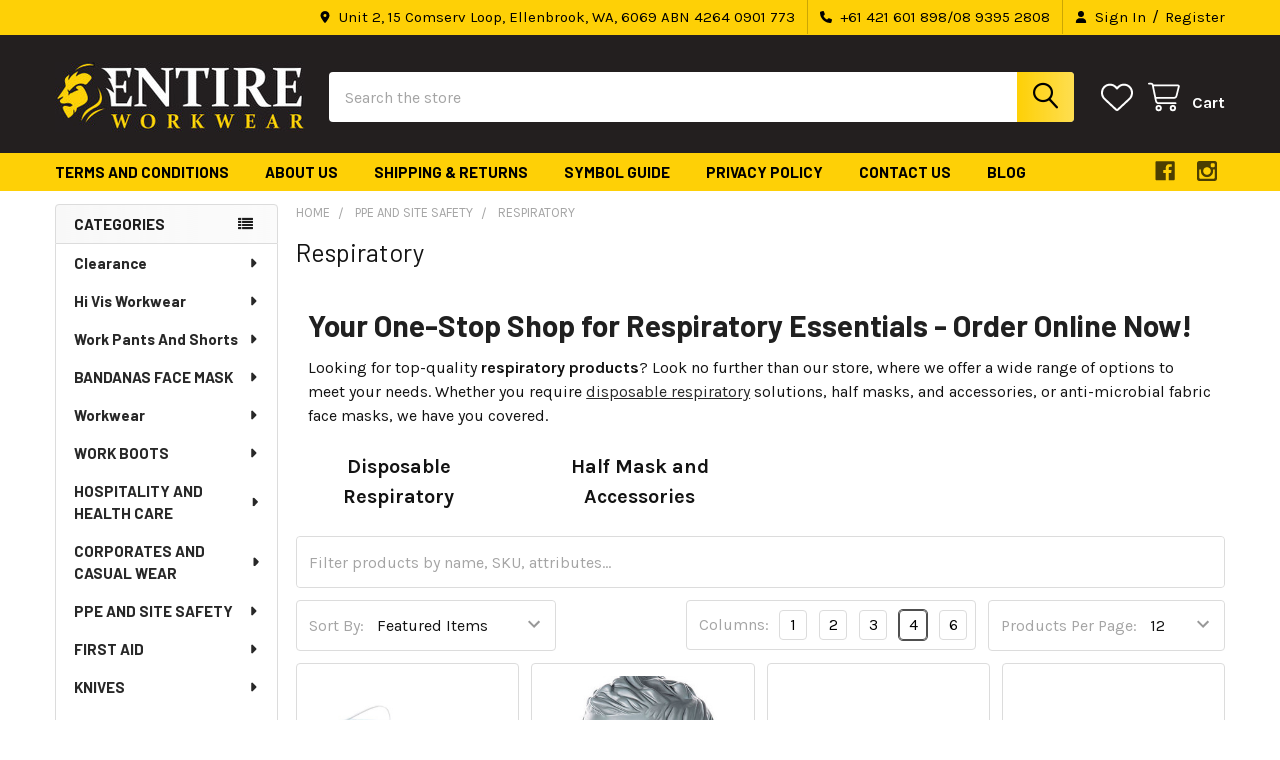

--- FILE ---
content_type: text/html; charset=UTF-8
request_url: https://entireworkwear.com.au/ppe-and-site-safety/respiratory/
body_size: 38651
content:


    <!DOCTYPE html>
<html class="no-js" lang="en">
        <head>
        <title>Shop Respiratory Online at Great Prices | Choose Safety Gear | Shop Now</title>
        <link rel="dns-prefetch preconnect" href="https://cdn11.bigcommerce.com/s-k0eplntsr6" crossorigin><link rel="dns-prefetch preconnect" href="https://fonts.googleapis.com/" crossorigin><link rel="dns-prefetch preconnect" href="https://fonts.gstatic.com/" crossorigin>
        <meta name="keywords" content="respiratory wear"><meta name="description" content="For the healthy functioning of your respiratory needs, you definitely need to choose the right product carefully. Shop now our wide range of respiratory safety wear online."><link rel='canonical' href='https://entireworkwear.com.au/ppe-and-site-safety/respiratory/' /><meta name='platform' content='bigcommerce.stencil' />
        
                <link rel="next" href="https://entireworkwear.com.au/ppe-and-site-safety/respiratory/?page=2">


        <link href="https://cdn11.bigcommerce.com/s-k0eplntsr6/product_images/eww%20logo%20-%20Copy.png?t=1542165482" rel="shortcut icon">
        <meta name="viewport" content="width=device-width, initial-scale=1">

        <script nonce="">
            document.documentElement.className = document.documentElement.className.replace('no-js', 'js');
        </script>

        <script nonce="">
    function browserSupportsAllFeatures() {
        return window.Promise
            && window.fetch
            && window.URL
            && window.URLSearchParams
            && window.WeakMap
            // object-fit support
            && ('objectFit' in document.documentElement.style);
    }

    function loadScript(src) {
        var js = document.createElement('script');
        js.src = src;
        js.nonce = '';
        js.onerror = function () {
            console.error('Failed to load polyfill script ' + src);
        };
        document.head.appendChild(js);
    }

    if (!browserSupportsAllFeatures()) {
        loadScript('https://cdn11.bigcommerce.com/s-k0eplntsr6/stencil/6614f220-bd0d-013e-5a68-1ef4e2705301/e/049ac940-753d-0137-8d6a-0242ac110003/dist/theme-bundle.polyfills.js');
    }
</script>
        <script nonce="">window.consentManagerTranslations = `{"locale":"en","locales":{"consent_manager.data_collection_warning":"en","consent_manager.accept_all_cookies":"en","consent_manager.gdpr_settings":"en","consent_manager.data_collection_preferences":"en","consent_manager.manage_data_collection_preferences":"en","consent_manager.use_data_by_cookies":"en","consent_manager.data_categories_table":"en","consent_manager.allow":"en","consent_manager.accept":"en","consent_manager.deny":"en","consent_manager.dismiss":"en","consent_manager.reject_all":"en","consent_manager.category":"en","consent_manager.purpose":"en","consent_manager.functional_category":"en","consent_manager.functional_purpose":"en","consent_manager.analytics_category":"en","consent_manager.analytics_purpose":"en","consent_manager.targeting_category":"en","consent_manager.advertising_category":"en","consent_manager.advertising_purpose":"en","consent_manager.essential_category":"en","consent_manager.esential_purpose":"en","consent_manager.yes":"en","consent_manager.no":"en","consent_manager.not_available":"en","consent_manager.cancel":"en","consent_manager.save":"en","consent_manager.back_to_preferences":"en","consent_manager.close_without_changes":"en","consent_manager.unsaved_changes":"en","consent_manager.by_using":"en","consent_manager.agree_on_data_collection":"en","consent_manager.change_preferences":"en","consent_manager.cancel_dialog_title":"en","consent_manager.privacy_policy":"en","consent_manager.allow_category_tracking":"en","consent_manager.disallow_category_tracking":"en"},"translations":{"consent_manager.data_collection_warning":"We use cookies (and other similar technologies) to collect data to improve your shopping experience.","consent_manager.accept_all_cookies":"Accept All Cookies","consent_manager.gdpr_settings":"Settings","consent_manager.data_collection_preferences":"Website Data Collection Preferences","consent_manager.manage_data_collection_preferences":"Manage Website Data Collection Preferences","consent_manager.use_data_by_cookies":" uses data collected by cookies and JavaScript libraries to improve your shopping experience.","consent_manager.data_categories_table":"The table below outlines how we use this data by category. To opt out of a category of data collection, select 'No' and save your preferences.","consent_manager.allow":"Allow","consent_manager.accept":"Accept","consent_manager.deny":"Deny","consent_manager.dismiss":"Dismiss","consent_manager.reject_all":"Reject all","consent_manager.category":"Category","consent_manager.purpose":"Purpose","consent_manager.functional_category":"Functional","consent_manager.functional_purpose":"Enables enhanced functionality, such as videos and live chat. If you do not allow these, then some or all of these functions may not work properly.","consent_manager.analytics_category":"Analytics","consent_manager.analytics_purpose":"Provide statistical information on site usage, e.g., web analytics so we can improve this website over time.","consent_manager.targeting_category":"Targeting","consent_manager.advertising_category":"Advertising","consent_manager.advertising_purpose":"Used to create profiles or personalize content to enhance your shopping experience.","consent_manager.essential_category":"Essential","consent_manager.esential_purpose":"Essential for the site and any requested services to work, but do not perform any additional or secondary function.","consent_manager.yes":"Yes","consent_manager.no":"No","consent_manager.not_available":"N/A","consent_manager.cancel":"Cancel","consent_manager.save":"Save","consent_manager.back_to_preferences":"Back to Preferences","consent_manager.close_without_changes":"You have unsaved changes to your data collection preferences. Are you sure you want to close without saving?","consent_manager.unsaved_changes":"You have unsaved changes","consent_manager.by_using":"By using our website, you're agreeing to our","consent_manager.agree_on_data_collection":"By using our website, you're agreeing to the collection of data as described in our ","consent_manager.change_preferences":"You can change your preferences at any time","consent_manager.cancel_dialog_title":"Are you sure you want to cancel?","consent_manager.privacy_policy":"Privacy Policy","consent_manager.allow_category_tracking":"Allow [CATEGORY_NAME] tracking","consent_manager.disallow_category_tracking":"Disallow [CATEGORY_NAME] tracking"}}`;</script>

        <script nonce="">
            window.lazySizesConfig = window.lazySizesConfig || {};
            window.lazySizesConfig.loadMode = 1;
        </script>
        <script async src="https://cdn11.bigcommerce.com/s-k0eplntsr6/stencil/6614f220-bd0d-013e-5a68-1ef4e2705301/e/049ac940-753d-0137-8d6a-0242ac110003/dist/theme-bundle.head_async.js" nonce=""></script>

            <link href="https://fonts.googleapis.com/css?family=Barlow:600,400,500,700%7CKarla:400,400i,700,700i&display=block" rel="stylesheet">
            <script async src="https://cdn11.bigcommerce.com/s-k0eplntsr6/stencil/6614f220-bd0d-013e-5a68-1ef4e2705301/e/049ac940-753d-0137-8d6a-0242ac110003/dist/theme-bundle.font.js" nonce=""></script>
            <link data-stencil-stylesheet href="https://cdn11.bigcommerce.com/s-k0eplntsr6/stencil/6614f220-bd0d-013e-5a68-1ef4e2705301/e/049ac940-753d-0137-8d6a-0242ac110003/css/theme-46fa6a90-ca85-013e-816b-2282c30e4d5e.css" rel="stylesheet">
            <!-- Start Tracking Code for analytics_facebook -->

<script>
!function(f,b,e,v,n,t,s){if(f.fbq)return;n=f.fbq=function(){n.callMethod?n.callMethod.apply(n,arguments):n.queue.push(arguments)};if(!f._fbq)f._fbq=n;n.push=n;n.loaded=!0;n.version='2.0';n.queue=[];t=b.createElement(e);t.async=!0;t.src=v;s=b.getElementsByTagName(e)[0];s.parentNode.insertBefore(t,s)}(window,document,'script','https://connect.facebook.net/en_US/fbevents.js');

fbq('set', 'autoConfig', 'false', '1932973746843795');
fbq('dataProcessingOptions', ['LDU'], 0, 0);
fbq('init', '1932973746843795', {"external_id":"e808a83d-39ff-4f69-964b-df44355e8c4e"});
fbq('set', 'agent', 'bigcommerce', '1932973746843795');

function trackEvents() {
    var pathName = window.location.pathname;

    fbq('track', 'PageView', {}, "");

    // Search events start -- only fire if the shopper lands on the /search.php page
    if (pathName.indexOf('/search.php') === 0 && getUrlParameter('search_query')) {
        fbq('track', 'Search', {
            content_type: 'product_group',
            content_ids: [],
            search_string: getUrlParameter('search_query')
        });
    }
    // Search events end

    // Wishlist events start -- only fire if the shopper attempts to add an item to their wishlist
    if (pathName.indexOf('/wishlist.php') === 0 && getUrlParameter('added_product_id')) {
        fbq('track', 'AddToWishlist', {
            content_type: 'product_group',
            content_ids: []
        });
    }
    // Wishlist events end

    // Lead events start -- only fire if the shopper subscribes to newsletter
    if (pathName.indexOf('/subscribe.php') === 0 && getUrlParameter('result') === 'success') {
        fbq('track', 'Lead', {});
    }
    // Lead events end

    // Registration events start -- only fire if the shopper registers an account
    if (pathName.indexOf('/login.php') === 0 && getUrlParameter('action') === 'account_created') {
        fbq('track', 'CompleteRegistration', {}, "");
    }
    // Registration events end

    

    function getUrlParameter(name) {
        var cleanName = name.replace(/[\[]/, '\[').replace(/[\]]/, '\]');
        var regex = new RegExp('[\?&]' + cleanName + '=([^&#]*)');
        var results = regex.exec(window.location.search);
        return results === null ? '' : decodeURIComponent(results[1].replace(/\+/g, ' '));
    }
}

if (window.addEventListener) {
    window.addEventListener("load", trackEvents, false)
}
</script>
<noscript><img height="1" width="1" style="display:none" alt="null" src="https://www.facebook.com/tr?id=1932973746843795&ev=PageView&noscript=1&a=plbigcommerce1.2&eid="/></noscript>

<!-- End Tracking Code for analytics_facebook -->

<!-- Start Tracking Code for analytics_googleanalytics -->

<!-- Google tag (gtag.js) -->
<script async src="https://www.googletagmanager.com/gtag/js?id=UA-139867057-1"></script>
<script>
  window.dataLayer = window.dataLayer || [];
  function gtag(){dataLayer.push(arguments);}
  gtag('js', new Date());

  gtag('config', 'UA-139867057-1');
</script>

<!-- End Tracking Code for analytics_googleanalytics -->

<!-- Start Tracking Code for analytics_googleanalytics4 -->

<script data-cfasync="false" src="https://cdn11.bigcommerce.com/shared/js/google_analytics4_bodl_subscribers-358423becf5d870b8b603a81de597c10f6bc7699.js" integrity="sha256-gtOfJ3Avc1pEE/hx6SKj/96cca7JvfqllWA9FTQJyfI=" crossorigin="anonymous"></script>
<script data-cfasync="false">
  (function () {
    window.dataLayer = window.dataLayer || [];

    function gtag(){
        dataLayer.push(arguments);
    }

    function initGA4(event) {
         function setupGtag() {
            function configureGtag() {
                gtag('js', new Date());
                gtag('set', 'developer_id.dMjk3Nj', true);
                gtag('config', 'G-BK0HX2M88Q');
            }

            var script = document.createElement('script');

            script.src = 'https://www.googletagmanager.com/gtag/js?id=G-BK0HX2M88Q';
            script.async = true;
            script.onload = configureGtag;

            document.head.appendChild(script);
        }

        setupGtag();

        if (typeof subscribeOnBodlEvents === 'function') {
            subscribeOnBodlEvents('G-BK0HX2M88Q', false);
        }

        window.removeEventListener(event.type, initGA4);
    }

    

    var eventName = document.readyState === 'complete' ? 'consentScriptsLoaded' : 'DOMContentLoaded';
    window.addEventListener(eventName, initGA4, false);
  })()
</script>

<!-- End Tracking Code for analytics_googleanalytics4 -->

<!-- Start Tracking Code for analytics_siteverification -->

<meta name="google-site-verification" content="-_maKeya968KjA9t_xHWDcfwD9GhTn0qzpToPDbe2mI" />
<meta name="google-site-verification" content="4JAMd3IXNhwDw_3MOaD1FYrCif_I82ZA34-xZpl4tdo" />

<!-- End Tracking Code for analytics_siteverification -->


<script type="text/javascript" src="https://checkout-sdk.bigcommerce.com/v1/loader.js" defer ></script>
<script type="text/javascript">
fbq('track', 'ViewCategory', {"content_ids":[],"content_type":"product_group","content_category":"Respiratory"});
</script>
<script type="text/javascript">
var BCData = {};
</script>
<!-- Google Tag Manager -->
<script>(function(w,d,s,l,i){w[l]=w[l]||[];w[l].push({'gtm.start':
new Date().getTime(),event:'gtm.js'});var f=d.getElementsByTagName(s)[0],
j=d.createElement(s),dl=l!='dataLayer'?'&l='+l:'';j.async=true;j.src=
'https://www.googletagmanager.com/gtm.js?id='+i+dl;f.parentNode.insertBefore(j,f);
})(window,document,'script','dataLayer','GTM-W244L9KX');</script>
<!-- End Google Tag Manager -->

<script type="text/javascript" src="//cdn.rlets.com/capture_configs/586/ced/159/eff44c5876f69471cd47306.js" async="async"></script><!-- Global site tag (gtag.js) - Google Ads: AW-744186332 -->
<script async src="https://www.googletagmanager.com/gtag/js?id=AW-744186332"></script>
<script>
  window.dataLayer = window.dataLayer || [];
  function gtag(){dataLayer.push(arguments);}
  gtag('js', new Date());

  gtag('config', 'AW-744186332');
  gtag('set', 'developer_id.dMjk3Nj', true);
</script>
<!-- GA4 Code Start: View Product Content -->
<script>
</script>

 <script data-cfasync="false" src="https://microapps.bigcommerce.com/bodl-events/1.9.4/index.js" integrity="sha256-Y0tDj1qsyiKBRibKllwV0ZJ1aFlGYaHHGl/oUFoXJ7Y=" nonce="" crossorigin="anonymous"></script>
 <script data-cfasync="false" nonce="">

 (function() {
    function decodeBase64(base64) {
       const text = atob(base64);
       const length = text.length;
       const bytes = new Uint8Array(length);
       for (let i = 0; i < length; i++) {
          bytes[i] = text.charCodeAt(i);
       }
       const decoder = new TextDecoder();
       return decoder.decode(bytes);
    }
    window.bodl = JSON.parse(decodeBase64("[base64]"));
 })()

 </script>

<script nonce="">
(function () {
    var xmlHttp = new XMLHttpRequest();

    xmlHttp.open('POST', 'https://bes.gcp.data.bigcommerce.com/nobot');
    xmlHttp.setRequestHeader('Content-Type', 'application/json');
    xmlHttp.send('{"store_id":"1000262620","timezone_offset":"8.0","timestamp":"2026-01-31T23:47:42.14308500Z","visit_id":"18f70cff-e2d7-4f16-b0a5-b33ea39fc7dd","channel_id":1}');
})();
</script>

        

        <!-- snippet location htmlhead -->

         
    </head>
    <body class="csscolumns papaSupermarket-layout--left-sidebar
        papaSupermarket-style--modern
        papaSupermarket-pageType--category
        papaSupermarket-page--pages-category
        emthemesModez-productUniform
        
        papaSupermarket--showAllCategoriesMenu
        
        
        has-faceted
        
        
        
        " id="topOfPage">

        <!-- Facebook SDK -->
        <div id="fb-root"></div>
        <script async defer crossorigin="anonymous" src="https://connect.facebook.net/en_US/sdk.js#xfbml=1&version=v22.0&appId=378187145615477" nonce=""></script>

        <!-- snippet location header -->
        <svg data-src="https://cdn11.bigcommerce.com/s-k0eplntsr6/stencil/6614f220-bd0d-013e-5a68-1ef4e2705301/e/049ac940-753d-0137-8d6a-0242ac110003/img/icon-sprite.svg" class="icons-svg-sprite"></svg>

        <div class="banners" data-banner-location="top">
</div>
    <div data-emthemesmodez-remote-banner="emthemesModezBannersBlockAdvTopHeader"></div>
<header class="header" role="banner" >
    <a href="#" class="mobileMenu-toggle" data-mobile-menu-toggle="menu">
        <span class="mobileMenu-toggleIcon">Toggle menu</span>
    </a>

        <div class="emthemesModez-header-topSection">
            <div class="container">
                <nav class="navUser navUser--storeInfo">
    <ul class="navUser-section">
    </ul>
</nav>

<nav class="navUser">


        
    <ul class="navUser-section">
        
        <li class="navUser-item">
            <span class="navUser-action">
                <i class="icon" aria-hidden="true"><svg><use href="#icon-loc-solid" /></svg></i>
                <span>Unit 2, 15 Comserv Loop, 
Ellenbrook, WA, 6069
ABN 4264 0901 773</span>
            </span>
        </li>

        <li class="navUser-item">
            <a class="navUser-action" href="tel:+61 421 601 898/08 9395 2808">
                <i class="icon"><svg><use href="#icon-phone-solid" /></svg></i>
                <span>+61 421 601 898/08 9395 2808</span>
            </a>
        </li>

        <li class="navUser-item navUser-item--account">
                <a class="navUser-action" href="/login.php">
                    <i class="icon"><svg><use href="#icon-user-solid" /></svg></i>
                    <span class="navUser-item-loginLabel">Sign In</span>
                </a>
                    <span class="navUser-or">/</span> <a class="navUser-action" href="/login.php?action=create_account">Register</a>
        </li>
    </ul>
</nav>            </div>
        </div>

    <div class="emthemesModez-header-userSection emthemesModez-header-userSection--logo-left">
        <div class="container">
                <div class="header-logo header-logo--left">
                    <a href="https://entireworkwear.com.au/" data-instantload='{"page":"home"}'>
            <div class="header-logo-image-container">
                <img class="header-logo-image" src="https://cdn11.bigcommerce.com/s-k0eplntsr6/images/stencil/250x100/1_-_copy_1565760663__44152.original.jpg" srcset="https://cdn11.bigcommerce.com/s-k0eplntsr6/images/stencil/250x100/1_-_copy_1565760663__44152.original.jpg 1x, https://cdn11.bigcommerce.com/s-k0eplntsr6/images/stencil/500w/1_-_copy_1565760663__44152.original.jpg 2x" alt="Entire Workwear" title="Entire Workwear">
            </div>
</a>
                </div>

            <nav class="navUser">
    
    <ul class="navUser-section navUser-section--alt">
        <li class="navUser-item navUser-item--recentlyViewed">
            <a class="navUser-action navUser-action--recentlyViewed" href="#recently-viewed" data-dropdown="recently-viewed-dropdown" data-options="align:right" title="Recently Viewed" style="display:none">
                <i class="icon"><svg><use href="#icon-recent-list" /></svg></i>
                <span class="navUser-item-recentlyViewedLabel"><span class='firstword'>Recently </span>Viewed</span>
            </a>
            <div class="dropdown-menu" id="recently-viewed-dropdown" data-dropdown-content aria-hidden="true"></div>
        </li>


            <li class="navUser-item">
                <a class="navUser-action navUser-action--wishlist" href="/wishlist.php" title="Wish Lists">
                    <i class="icon"><svg><use href="#icon-heart" /></svg></i>
                    <span class="navUser-item-wishlistLabel"><span class='firstword'>Wish </span>Lists</span>
                </a>
            </li>
        


        <li class="navUser-item navUser-item--cart">
            <a
                class="navUser-action navUser-action--cart"
                data-cart-preview
                data-dropdown="cart-preview-dropdown"
                data-options="align:right"
                href="/cart.php"
                title="Cart">
                <i class="icon"><svg><use href="#icon-cart" /></svg></i>
                <span class="_rows">
                    <span class="countPill cart-quantity"></span>
                    <span class="navUser-item-cartLabel">Cart</span>
                </span>
            </a>

            <div class="dropdown-menu" id="cart-preview-dropdown" data-dropdown-content aria-hidden="true"></div>
        </li>
    </ul>
</nav>

            <div class="emthemesModez-quickSearch" data-prevent-quick-search-close>
    <!-- snippet location forms_search -->
    <form class="form" action="/search.php">
        <fieldset class="form-fieldset">
            <div class="form-field">
                <label class="is-srOnly" for="search_query">Search</label>
                <div class="form-prefixPostfix wrap">
                    <input class="form-input" data-search-quick name="search_query" id="search_query" data-error-message="Search field cannot be empty." placeholder="Search the store" autocomplete="off">
                    <input type="submit" class="button button--primary form-prefixPostfix-button--postfix" value="Search" />
                </div>
            </div>
        </fieldset>
    </form>
</div>        </div>
    </div>

    <div class="navPages-container navPages-container--bg" id="menu" data-menu>
        <div class="container">
            <nav class="navPages">

        <div class="emthemesModez-navPages-verticalCategories-container">
            <a class="navPages-action has-subMenu" role="none">Categories</a>
            <div class="emthemesModez-verticalCategories is-open " id="emthemesModez-verticalCategories" data-emthemesmodez-fix-height="emthemesModez-section1-container">
                <ul class="navPages-list navPages-list--categories">

                            <li class="navPages-item">
                                <a class="navPages-action has-subMenu " href="https://entireworkwear.com.au/categories/clearance.html"
    data-instantload
    
    data-collapsible="navPages-83"
    data-collapsible-disabled-breakpoint="medium"
    data-collapsible-disabled-state="open"
    data-collapsible-enabled-state="closed">
    Clearance <i class="icon navPages-action-moreIcon" aria-hidden="true"><svg><use href="#icon-caret-down" /></svg></i>
</a>
<div class="navPage-subMenu
    " id="navPages-83" aria-hidden="true" tabindex="-1">
    <ul class="navPage-subMenu-list">
        <li class="navPage-subMenu-item">
            <a class="navPage-subMenu-action navPages-action" href="https://entireworkwear.com.au/categories/clearance.html" data-instantload>All Clearance</a>
        </li>
            <li class="navPage-subMenu-item">
                    <a class="navPage-subMenu-action navPages-action" href="https://entireworkwear.com.au/categories/clearance/clearance-boots.html" data-instantload >Clearance Boots</a>
            </li>
            <li class="navPage-subMenu-item">
                    <a class="navPage-subMenu-action navPages-action" href="https://entireworkwear.com.au/categories/clearance/clearance-coverall.html" data-instantload >Clearance Coverall</a>
            </li>
            <li class="navPage-subMenu-item">
                    <a class="navPage-subMenu-action navPages-action" href="https://entireworkwear.com.au/clearance/clearance-healthcare-and-beauty/" data-instantload >Clearance Healthcare and Beauty</a>
            </li>
            <li class="navPage-subMenu-item">
                    <a class="navPage-subMenu-action navPages-action" href="https://entireworkwear.com.au/clearance/clearance-hi-vis-and-workwear/" data-instantload >Clearance Hi-Vis and Workwear</a>
            </li>
            <li class="navPage-subMenu-item">
                    <a class="navPage-subMenu-action navPages-action" href="https://entireworkwear.com.au/categories/clearance/clearance-shorts.html" data-instantload >Clearance Shorts</a>
            </li>
            <li class="navPage-subMenu-item">
                    <a class="navPage-subMenu-action navPages-action" href="https://entireworkwear.com.au/categories/clearance/clearance-vest-and-coat.html" data-instantload >Clearance Vest and Coat</a>
            </li>
            <li class="navPage-subMenu-item">
                    <a class="navPage-subMenu-action navPages-action" href="https://entireworkwear.com.au/clearance/clearance-corporate-dresses-and-skirts/" data-instantload >Clearance Corporate Dresses and Skirts</a>
            </li>
            <li class="navPage-subMenu-item">
                    <a class="navPage-subMenu-action navPages-action" href="https://entireworkwear.com.au/clearance/clearance-polos-and-tees/" data-instantload >Clearance Polos and Tees</a>
            </li>
            <li class="navPage-subMenu-item">
                    <a class="navPage-subMenu-action navPages-action" href="https://entireworkwear.com.au/clearance/clearance-jumpers-and-jackets/" data-instantload >Clearance Jumpers and Jackets</a>
            </li>
            <li class="navPage-subMenu-item">
                    <a class="navPage-subMenu-action navPages-action" href="https://entireworkwear.com.au/clearance/clearance-pants/" data-instantload >Clearance Pants</a>
            </li>
            <li class="navPage-subMenu-item">
                    <a class="navPage-subMenu-action navPages-action" href="https://entireworkwear.com.au/clearance/clearance-shirts-and-tops/" data-instantload >Clearance Shirts and Tops</a>
            </li>
            <li class="navPage-subMenu-item">
                    <a class="navPage-subMenu-action navPages-action" href="https://entireworkwear.com.au/clearance/clearance-accessories/" data-instantload >Clearance Accessories</a>
            </li>
    </ul>
</div>
                            </li>
                            <li class="navPages-item">
                                <a class="navPages-action has-subMenu " href="https://entireworkwear.com.au/hi-vis-workwear"
    data-instantload
    
    data-collapsible="navPages-313"
    data-collapsible-disabled-breakpoint="medium"
    data-collapsible-disabled-state="open"
    data-collapsible-enabled-state="closed">
    Hi Vis Workwear <i class="icon navPages-action-moreIcon" aria-hidden="true"><svg><use href="#icon-caret-down" /></svg></i>
</a>
<div class="navPage-subMenu
    " id="navPages-313" aria-hidden="true" tabindex="-1">
    <ul class="navPage-subMenu-list">
        <li class="navPage-subMenu-item">
            <a class="navPage-subMenu-action navPages-action" href="https://entireworkwear.com.au/hi-vis-workwear" data-instantload>All Hi Vis Workwear</a>
        </li>
            <li class="navPage-subMenu-item">
                    <a class="navPage-subMenu-action navPages-action" href="https://entireworkwear.com.au/hi-vis-workwear/mens-hi-vis-clothing.html" data-instantload >Men&#x27;s Hi Vis Clothing</a>
            </li>
            <li class="navPage-subMenu-item">
                    <a class="navPage-subMenu-action navPages-action" href="https://entireworkwear.com.au/hi-vis-workwear/womens-hi-vis-workwear.html" data-instantload > Women&#x27;s Hi Vis Workwear</a>
            </li>
            <li class="navPage-subMenu-item">
                    <a class="navPage-subMenu-action navPages-action" href="https://entireworkwear.com.au/hi-vis-workwear/hi-vis-tees.html" data-instantload >Hi Vis Tees</a>
            </li>
            <li class="navPage-subMenu-item">
                    <a class="navPage-subMenu-action navPages-action" href="https://entireworkwear.com.au/hi-vis-workwear/kids-hi-vis.html" data-instantload >Kids Hi-Vis</a>
            </li>
            <li class="navPage-subMenu-item">
                    <a class="navPage-subMenu-action navPages-action" href="https://entireworkwear.com.au/hi-vis-workwear/hi-vis-singlets.html" data-instantload >Hi Vis Singlets</a>
            </li>
            <li class="navPage-subMenu-item">
                    <a class="navPage-subMenu-action navPages-action" href="https://entireworkwear.com.au/hi-vis-workwear/hi-vis-winter-wear.html" data-instantload >Hi Vis Winter Wear</a>
            </li>
            <li class="navPage-subMenu-item">
                    <a
                        class="navPage-subMenu-action navPages-action has-subMenu"
                        href="https://entireworkwear.com.au/hi-vis-workwear/hi-vis-polos"
                        data-instantload
                        
                        data-collapsible="navPages-314"
                        data-collapsible-disabled-breakpoint="medium"
                        data-collapsible-disabled-state="open"
                        data-collapsible-enabled-state="closed">
                        Hi Vis Polos <i class="icon navPages-action-moreIcon" aria-hidden="true"><svg><use href="#icon-caret-down" /></svg></i>
                    </a>
                    <ul class="navPage-childList" id="navPages-314">
                        <li class="navPage-childList-item">
                            <a class="navPage-childList-action navPages-action" href="https://entireworkwear.com.au/hi-vis-workwear/hi-vis-polos" data-instantload>All Hi Vis Polos</a>
                        </li>
                        <li class="navPage-childList-item">
                                <a
        class="navPage-childList-action navPages-action has-subMenu" 
        href="https://entireworkwear.com.au/hi-vis-workwear/hi-vis-polos/mens-hi-vis-polos.html"
        data-instantload
        
        data-collapsible="navPages-86"
        data-collapsible-disabled-breakpoint="medium"
        data-collapsible-disabled-state="open"
        data-collapsible-enabled-state="closed">
        Men&#x27;s Hi Vis Polos <i class="icon navPages-action-moreIcon" aria-hidden="true"><svg><use href="#icon-caret-down" /></svg></i>
    </a>
    <ul class="navPage-childList" id="navPages-86">
        <li class="navPage-childList-item">
            <a class="navPage-childList-action navPages-action" data-instantload href="https://entireworkwear.com.au/hi-vis-workwear/hi-vis-polos/mens-hi-vis-polos.html">All Men&#x27;s Hi Vis Polos</a>
        </li>
            <li class="navPage-childList-item">
                    <a class="navPage-childList-action navPages-action" data-instantload href="https://entireworkwear.com.au/hi-vis-workwear/hi-vis-polos/mens-hi-vis-polos/mens-hi-vis-tape-polo.html" >Men&#x27;s Reflective Tape Long Sleeve Polo</a>
            </li>
            <li class="navPage-childList-item">
                    <a class="navPage-childList-action navPages-action" data-instantload href="https://entireworkwear.com.au/hi-vis-workwear/hi-vis-polos/mens-hi-vis-polos/mens-reflective-tape-short-sleeve-polo.html" >Men&#x27;s Reflective Tape Short Sleeve Polo</a>
            </li>
            <li class="navPage-childList-item">
                    <a class="navPage-childList-action navPages-action" data-instantload href="https://entireworkwear.com.au/hi-vis-workwear/hi-vis-polos/mens-hi-vis-polos/mens-hi-vis-non-tape-polo.html" >Men&#x27;s Day Only Long Sleeve Polo</a>
            </li>
            <li class="navPage-childList-item">
                    <a class="navPage-childList-action navPages-action" data-instantload href="https://entireworkwear.com.au/hi-vis-workwear/hi-vis-polos/mens-hi-vis-polos/mens-day-only-short-sleeve-polo.html" >Men&#x27;s Day only Short Sleeve Polo</a>
            </li>
            <li class="navPage-childList-item">
                    <a class="navPage-childList-action navPages-action" data-instantload href="https://entireworkwear.com.au/hi-vis-workwear/hi-vis-polos/mens-hi-vis-polos/mens-cotton-hi-vis-polo.html" >Men&#x27;s Cotton Hi Vis Polo</a>
            </li>
    </ul>
                        </li>
                        <li class="navPage-childList-item">
                                <a
        class="navPage-childList-action navPages-action has-subMenu" 
        href="https://entireworkwear.com.au/hi-vis-workwear/hi-vis-polos/womens-hi-vis-polos.html"
        data-instantload
        
        data-collapsible="navPages-215"
        data-collapsible-disabled-breakpoint="medium"
        data-collapsible-disabled-state="open"
        data-collapsible-enabled-state="closed">
        Women&#x27;s Hi Vis Polos <i class="icon navPages-action-moreIcon" aria-hidden="true"><svg><use href="#icon-caret-down" /></svg></i>
    </a>
    <ul class="navPage-childList" id="navPages-215">
        <li class="navPage-childList-item">
            <a class="navPage-childList-action navPages-action" data-instantload href="https://entireworkwear.com.au/hi-vis-workwear/hi-vis-polos/womens-hi-vis-polos.html">All Women&#x27;s Hi Vis Polos</a>
        </li>
            <li class="navPage-childList-item">
                    <a class="navPage-childList-action navPages-action" data-instantload href="https://entireworkwear.com.au/hi-vis-workwear/hi-vis-polos/womens-hi-vis-polos/womens-reflective-tape-long-sleeve-polo.html" >Women&#x27;s Reflective Tape Long Sleeve Polo</a>
            </li>
            <li class="navPage-childList-item">
                    <a class="navPage-childList-action navPages-action" data-instantload href="https://entireworkwear.com.au/hi-vis-workwear/hi-vis-polos/womens-hi-vis-polos/womens-reflective-tape-short-sleeve-polo.html" >Women&#x27;s Reflective Tape Short Sleeve Polo</a>
            </li>
            <li class="navPage-childList-item">
                    <a class="navPage-childList-action navPages-action" data-instantload href="https://entireworkwear.com.au/hi-vis-workwear/hi-vis-polos/womens-hi-vis-polos/womens-day-only-long-sleeve-polo.html" >Women&#x27;s Day Only Long Sleeve Polo</a>
            </li>
            <li class="navPage-childList-item">
                    <a class="navPage-childList-action navPages-action" data-instantload href="https://entireworkwear.com.au/hi-vis-workwear/hi-vis-polos/womens-hi-vis-polos/womens-day-only-short-sleeve-polo.html" >Women&#x27;s Day only Short Sleeve Polo</a>
            </li>
    </ul>
                        </li>
                    </ul>
            </li>
            <li class="navPage-subMenu-item">
                    <a
                        class="navPage-subMenu-action navPages-action has-subMenu"
                        href="https://entireworkwear.com.au/hi-vis-workwear/hi-vis-shirts.html"
                        data-instantload
                        
                        data-collapsible="navPages-329"
                        data-collapsible-disabled-breakpoint="medium"
                        data-collapsible-disabled-state="open"
                        data-collapsible-enabled-state="closed">
                        Hi Vis Shirts <i class="icon navPages-action-moreIcon" aria-hidden="true"><svg><use href="#icon-caret-down" /></svg></i>
                    </a>
                    <ul class="navPage-childList" id="navPages-329">
                        <li class="navPage-childList-item">
                            <a class="navPage-childList-action navPages-action" href="https://entireworkwear.com.au/hi-vis-workwear/hi-vis-shirts.html" data-instantload>All Hi Vis Shirts</a>
                        </li>
                        <li class="navPage-childList-item">
                                <a
        class="navPage-childList-action navPages-action has-subMenu" 
        href="https://entireworkwear.com.au/hi-vis-workwear/hi-vis-shirts/mens-hi-vis-shirts.html"
        data-instantload
        
        data-collapsible="navPages-25"
        data-collapsible-disabled-breakpoint="medium"
        data-collapsible-disabled-state="open"
        data-collapsible-enabled-state="closed">
        Men&#x27;s Hi Vis Shirts <i class="icon navPages-action-moreIcon" aria-hidden="true"><svg><use href="#icon-caret-down" /></svg></i>
    </a>
    <ul class="navPage-childList" id="navPages-25">
        <li class="navPage-childList-item">
            <a class="navPage-childList-action navPages-action" data-instantload href="https://entireworkwear.com.au/hi-vis-workwear/hi-vis-shirts/mens-hi-vis-shirts.html">All Men&#x27;s Hi Vis Shirts</a>
        </li>
            <li class="navPage-childList-item">
                    <a class="navPage-childList-action navPages-action" data-instantload href="https://entireworkwear.com.au/hi-vis-workwear/hi-vis-shirts/mens-hi-vis-shirts/mens-day-only-long-sleeve-shirts.html" >Men&#x27;s Day Only Long Sleeve Shirts</a>
            </li>
            <li class="navPage-childList-item">
                    <a class="navPage-childList-action navPages-action" data-instantload href="https://entireworkwear.com.au/hi-vis-workwear/hi-vis-shirts/mens-hi-vis-shirts/mens-day-only-short-sleeve-shirts.html" >Men&#x27;s Day only Short Sleeve Shirts</a>
            </li>
            <li class="navPage-childList-item">
                    <a class="navPage-childList-action navPages-action" data-instantload href="https://entireworkwear.com.au/hi-vis-workwear/hi-vis-shirts/mens-hi-vis-shirts/mens-reflective-tape-long-sleeve-shirts.html" >Men&#x27;s Reflective Tape Long Sleeve Shirts</a>
            </li>
            <li class="navPage-childList-item">
                    <a class="navPage-childList-action navPages-action" data-instantload href="https://entireworkwear.com.au/hi-vis-workwear/hi-vis-shirts/mens-hi-vis-shirts/mens-reflective-tape-short-sleeve-shirts.html" >Men&#x27;s Reflective Tape Short Sleeve Shirts</a>
            </li>
            <li class="navPage-childList-item">
                    <a class="navPage-childList-action navPages-action" data-instantload href="https://entireworkwear.com.au/hi-vis-workwear/hi-vis-shirts/mens-hi-vis-shirts/mens-hi-vis-vic-rail-and-aus-rail-shirts.html" >Men&#x27;s Hi Vis Vic Rail and Aus Rail Shirts</a>
            </li>
            <li class="navPage-childList-item">
                    <a class="navPage-childList-action navPages-action" data-instantload href="https://entireworkwear.com.au/hi-vis-workwear/hi-vis-shirts/mens-hi-vis-shirts/mens-x-back-taped-shirts.html" >Men&#x27;s X Back Taped Shirts</a>
            </li>
            <li class="navPage-childList-item">
                    <a class="navPage-childList-action navPages-action" data-instantload href="https://entireworkwear.com.au/hi-vis-workwear/hi-vis-shirts/mens-hi-vis-shirts/mens-roadwork-hi-vis-shirts.html" >Men&#x27;s Roadwork Hi Vis Shirts</a>
            </li>
            <li class="navPage-childList-item">
                    <a class="navPage-childList-action navPages-action" data-instantload href="https://entireworkwear.com.au/hi-vis-workwear/hi-vis-shirts/mens-hi-vis-shirts/mens-flame--arc-retardant-shirts.html" >Men&#x27;s Flame &amp; Arc Retardant Shirts</a>
            </li>
    </ul>
                        </li>
                        <li class="navPage-childList-item">
                                <a
        class="navPage-childList-action navPages-action has-subMenu" 
        href="https://entireworkwear.com.au/hi-vis-workwear/hi-vis-shirts/womens-hi-vis-shirts.html"
        data-instantload
        
        data-collapsible="navPages-214"
        data-collapsible-disabled-breakpoint="medium"
        data-collapsible-disabled-state="open"
        data-collapsible-enabled-state="closed">
        Women&#x27;s Hi Vis Shirts <i class="icon navPages-action-moreIcon" aria-hidden="true"><svg><use href="#icon-caret-down" /></svg></i>
    </a>
    <ul class="navPage-childList" id="navPages-214">
        <li class="navPage-childList-item">
            <a class="navPage-childList-action navPages-action" data-instantload href="https://entireworkwear.com.au/hi-vis-workwear/hi-vis-shirts/womens-hi-vis-shirts.html">All Women&#x27;s Hi Vis Shirts</a>
        </li>
            <li class="navPage-childList-item">
                    <a class="navPage-childList-action navPages-action" data-instantload href="https://entireworkwear.com.au/hi-vis-workwear/hi-vis-shirts/womens-hi-vis-shirts/womens-day-only-hi-vis-shirts.html" >Women&#x27;s Day only Hi Vis Shirts</a>
            </li>
            <li class="navPage-childList-item">
                    <a class="navPage-childList-action navPages-action" data-instantload href="https://entireworkwear.com.au/hi-vis-workwear/hi-vis-shirts/womens-hi-vis-shirts/womens-hi-vis-vic-rail-and-aus-rail-shirts.html" >Women&#x27;s Hi Vis Vic Rail and Aus Rail Shirts</a>
            </li>
            <li class="navPage-childList-item">
                    <a class="navPage-childList-action navPages-action" data-instantload href="https://entireworkwear.com.au/hi-vis-workwear/hi-vis-shirts/womens-hi-vis-shirts/womens-reflective-tape-hi-vis-shirts.html" >Women&#x27;s Reflective Tape Hi Vis Shirts</a>
            </li>
            <li class="navPage-childList-item">
                    <a class="navPage-childList-action navPages-action" data-instantload href="https://entireworkwear.com.au/hi-vis-workwear/hi-vis-shirts/womens-hi-vis-shirts/womens-x-back-taped-shirts.html" >Women&#x27;s X Back Taped Shirts</a>
            </li>
            <li class="navPage-childList-item">
                    <a class="navPage-childList-action navPages-action" data-instantload href="https://entireworkwear.com.au/hi-vis-workwear/hi-vis-shirts/womens-hi-vis-shirts/womens-flame-and-arc-retardant-shirts.html" >Women&#x27;s Flame and Arc Retardant Shirts</a>
            </li>
    </ul>
                        </li>
                    </ul>
            </li>
            <li class="navPage-subMenu-item">
                    <a
                        class="navPage-subMenu-action navPages-action has-subMenu"
                        href="https://entireworkwear.com.au/hi-vis-workwear/hi-vis-jackets.html"
                        data-instantload
                        
                        data-collapsible="navPages-341"
                        data-collapsible-disabled-breakpoint="medium"
                        data-collapsible-disabled-state="open"
                        data-collapsible-enabled-state="closed">
                        Hi Vis Jackets <i class="icon navPages-action-moreIcon" aria-hidden="true"><svg><use href="#icon-caret-down" /></svg></i>
                    </a>
                    <ul class="navPage-childList" id="navPages-341">
                        <li class="navPage-childList-item">
                            <a class="navPage-childList-action navPages-action" href="https://entireworkwear.com.au/hi-vis-workwear/hi-vis-jackets.html" data-instantload>All Hi Vis Jackets</a>
                        </li>
                        <li class="navPage-childList-item">
                                <a class="navPage-childList-action navPages-action" data-instantload href="https://entireworkwear.com.au/hi-vis-workwear/hi-vis-jackets/mens-hi-vis-jackets.html" >Men&#x27;s Hi Vis Jackets</a>
                        </li>
                        <li class="navPage-childList-item">
                                <a class="navPage-childList-action navPages-action" data-instantload href="https://entireworkwear.com.au/hi-vis-workwear/hi-vis-jackets/womens-hi-vis-jackets.html" >Women&#x27;s Hi Vis Jackets</a>
                        </li>
                        <li class="navPage-childList-item">
                                <a class="navPage-childList-action navPages-action" data-instantload href="https://entireworkwear.com.au/hi-vis-workwear/hi-vis-jackets/weather-resistant-hi-vis-jackets.html" >Weather Resistant Hi vis Jackets</a>
                        </li>
                        <li class="navPage-childList-item">
                                <a class="navPage-childList-action navPages-action" data-instantload href="https://entireworkwear.com.au/hi-vis-workwear/hi-vis-jackets/reflective-tape-jackets.html" >Reflective Tape Jackets</a>
                        </li>
                        <li class="navPage-childList-item">
                                <a class="navPage-childList-action navPages-action" data-instantload href="https://entireworkwear.com.au/hi-vis-workwear/hi-vis-jackets/vic-rail-and-aus-rail-hi-vis-jacket.html" >Vic Rail and Aus Rail Hi Vis Jacket</a>
                        </li>
                        <li class="navPage-childList-item">
                                <a class="navPage-childList-action navPages-action" data-instantload href="https://entireworkwear.com.au/hi-vis-workwear/hi-vis-jackets/day-only-hi-vis-jackets.html" >Day Only Hi Vis Jackets</a>
                        </li>
                        <li class="navPage-childList-item">
                                <a class="navPage-childList-action navPages-action" data-instantload href="https://entireworkwear.com.au/hi-vis-workwear/hi-vis-jackets/x-back-taped-hi-vis-jackets.html" >X Back Taped Hi Vis Jackets</a>
                        </li>
                        <li class="navPage-childList-item">
                                <a class="navPage-childList-action navPages-action" data-instantload href="https://entireworkwear.com.au/hi-vis-workwear/hi-vis-jackets/hi-vis-vest.html" >Hi Vis Vest</a>
                        </li>
                        <li class="navPage-childList-item">
                                <a class="navPage-childList-action navPages-action" data-instantload href="https://entireworkwear.com.au/hi-vis-workwear/hi-vis-jackets/flame-arc-retardant-jackets.html" >Flame &amp; Arc Retardant Jackets</a>
                        </li>
                    </ul>
            </li>
            <li class="navPage-subMenu-item">
                    <a
                        class="navPage-subMenu-action navPages-action has-subMenu"
                        href="https://entireworkwear.com.au/hi-vis-workwear/overalls-and-dust-coats.html"
                        data-instantload
                        
                        data-collapsible="navPages-29"
                        data-collapsible-disabled-breakpoint="medium"
                        data-collapsible-disabled-state="open"
                        data-collapsible-enabled-state="closed">
                        Hi Vis Overalls <i class="icon navPages-action-moreIcon" aria-hidden="true"><svg><use href="#icon-caret-down" /></svg></i>
                    </a>
                    <ul class="navPage-childList" id="navPages-29">
                        <li class="navPage-childList-item">
                            <a class="navPage-childList-action navPages-action" href="https://entireworkwear.com.au/hi-vis-workwear/overalls-and-dust-coats.html" data-instantload>All Hi Vis Overalls</a>
                        </li>
                        <li class="navPage-childList-item">
                                <a class="navPage-childList-action navPages-action" data-instantload href="https://entireworkwear.com.au/hi-vis-workwear/hi-vis-overalls/day-only-overalls.html" >Day Only Overalls</a>
                        </li>
                        <li class="navPage-childList-item">
                                <a class="navPage-childList-action navPages-action" data-instantload href="https://entireworkwear.com.au/hi-vis-workwear/hi-vis-overalls/reflective-tape-overalls.html" >Reflective Tape Overalls</a>
                        </li>
                        <li class="navPage-childList-item">
                                <a class="navPage-childList-action navPages-action" data-instantload href="https://entireworkwear.com.au/hi-vis-workwear/hi-vis-overalls/vic-rail-and-aus-rail-hi-vis-overalls.html" >Vic Rail and Aus Rail Hi Vis Overalls</a>
                        </li>
                        <li class="navPage-childList-item">
                                <a class="navPage-childList-action navPages-action" data-instantload href="https://entireworkwear.com.au/hi-vis-workwear/hi-vis-overalls/x-back-taped-overalls.html" >X Back Taped Overalls</a>
                        </li>
                        <li class="navPage-childList-item">
                                <a class="navPage-childList-action navPages-action" data-instantload href="https://entireworkwear.com.au/hi-vis-workwear/hi-vis-overalls/flame-arc-retardant-overall.html" >Flame &amp; Arc Retardant Overall</a>
                        </li>
                    </ul>
            </li>
            <li class="navPage-subMenu-item">
                    <a
                        class="navPage-subMenu-action navPages-action has-subMenu"
                        href="https://entireworkwear.com.au/hi-vis-workwear/hi-vis-safety-vests.html"
                        data-instantload
                        
                        data-collapsible="navPages-217"
                        data-collapsible-disabled-breakpoint="medium"
                        data-collapsible-disabled-state="open"
                        data-collapsible-enabled-state="closed">
                        Hi Vis Safety Vests <i class="icon navPages-action-moreIcon" aria-hidden="true"><svg><use href="#icon-caret-down" /></svg></i>
                    </a>
                    <ul class="navPage-childList" id="navPages-217">
                        <li class="navPage-childList-item">
                            <a class="navPage-childList-action navPages-action" href="https://entireworkwear.com.au/hi-vis-workwear/hi-vis-safety-vests.html" data-instantload>All Hi Vis Safety Vests</a>
                        </li>
                        <li class="navPage-childList-item">
                                <a class="navPage-childList-action navPages-action" data-instantload href="https://entireworkwear.com.au/hi-vis-workwear/hi-vis-safety-vests/day-only-vests.html" >Day Only Vests</a>
                        </li>
                        <li class="navPage-childList-item">
                                <a class="navPage-childList-action navPages-action" data-instantload href="https://entireworkwear.com.au/hi-vis-workwear/hi-vis-safety-vests/reflective-tape-vests.html" >Reflective Tape Vests</a>
                        </li>
                        <li class="navPage-childList-item">
                                <a class="navPage-childList-action navPages-action" data-instantload href="https://entireworkwear.com.au/hi-vis-workwear/hi-vis-safety-vests/vic-rail-and-aus-rail-safety-vests.html" >Vic Rail and Aus Rail Safety Vests</a>
                        </li>
                        <li class="navPage-childList-item">
                                <a class="navPage-childList-action navPages-action" data-instantload href="https://entireworkwear.com.au/hi-vis-workwear/hi-vis-safety-vests/x-back-taped-vests.html" >X Back Taped Vests</a>
                        </li>
                    </ul>
            </li>
            <li class="navPage-subMenu-item">
                    <a
                        class="navPage-subMenu-action navPages-action has-subMenu"
                        href="https://entireworkwear.com.au/hi-vis-workwear/hi-vis-jumpers-and-hoodies.html"
                        data-instantload
                        
                        data-collapsible="navPages-357"
                        data-collapsible-disabled-breakpoint="medium"
                        data-collapsible-disabled-state="open"
                        data-collapsible-enabled-state="closed">
                        Hi Vis Jumpers And Hoodies <i class="icon navPages-action-moreIcon" aria-hidden="true"><svg><use href="#icon-caret-down" /></svg></i>
                    </a>
                    <ul class="navPage-childList" id="navPages-357">
                        <li class="navPage-childList-item">
                            <a class="navPage-childList-action navPages-action" href="https://entireworkwear.com.au/hi-vis-workwear/hi-vis-jumpers-and-hoodies.html" data-instantload>All Hi Vis Jumpers And Hoodies</a>
                        </li>
                        <li class="navPage-childList-item">
                                <a class="navPage-childList-action navPages-action" data-instantload href="https://entireworkwear.com.au/hi-vis-workwear/hi-vis-jumpers-and-hoodies/hi-vis-day-only-hoodies.html" >Hi Vis Day Only Hoodies</a>
                        </li>
                        <li class="navPage-childList-item">
                                <a class="navPage-childList-action navPages-action" data-instantload href="https://entireworkwear.com.au/hi-vis-workwear/hi-vis-jumpers-and-hoodies/hi-vis-taped-hoodies.html" >Hi Vis Taped Hoodies</a>
                        </li>
                        <li class="navPage-childList-item">
                                <a class="navPage-childList-action navPages-action" data-instantload href="https://entireworkwear.com.au/hi-vis-workwear/hi-vis-jumpers-and-hoodies/vic-rail-and-aus-rail-hi-vis-jumpers.html" >Vic Rail and Aus Rail Hi Vis Jumpers</a>
                        </li>
                        <li class="navPage-childList-item">
                                <a class="navPage-childList-action navPages-action" data-instantload href="https://entireworkwear.com.au/hi-vis-workwear/hi-vis-jumpers-and-hoodies/fleece-jumpers-sweatshirts.html" >Fleece Jumpers &amp; Sweatshirts</a>
                        </li>
                    </ul>
            </li>
    </ul>
</div>
                            </li>
                            <li class="navPages-item">
                                <a class="navPages-action has-subMenu " href="https://entireworkwear.com.au/work-pants-and-shorts.html"
    data-instantload
    
    data-collapsible="navPages-64"
    data-collapsible-disabled-breakpoint="medium"
    data-collapsible-disabled-state="open"
    data-collapsible-enabled-state="closed">
    Work Pants And Shorts <i class="icon navPages-action-moreIcon" aria-hidden="true"><svg><use href="#icon-caret-down" /></svg></i>
</a>
<div class="navPage-subMenu
    " id="navPages-64" aria-hidden="true" tabindex="-1">
    <ul class="navPage-subMenu-list">
        <li class="navPage-subMenu-item">
            <a class="navPage-subMenu-action navPages-action" href="https://entireworkwear.com.au/work-pants-and-shorts.html" data-instantload>All Work Pants And Shorts</a>
        </li>
            <li class="navPage-subMenu-item">
                    <a
                        class="navPage-subMenu-action navPages-action has-subMenu"
                        href="https://entireworkwear.com.au/work-pants-and-shorts/mens-work-pants-and-shorts.html"
                        data-instantload
                        
                        data-collapsible="navPages-361"
                        data-collapsible-disabled-breakpoint="medium"
                        data-collapsible-disabled-state="open"
                        data-collapsible-enabled-state="closed">
                        Men’s Work Pants And Shorts <i class="icon navPages-action-moreIcon" aria-hidden="true"><svg><use href="#icon-caret-down" /></svg></i>
                    </a>
                    <ul class="navPage-childList" id="navPages-361">
                        <li class="navPage-childList-item">
                            <a class="navPage-childList-action navPages-action" href="https://entireworkwear.com.au/work-pants-and-shorts/mens-work-pants-and-shorts.html" data-instantload>All Men’s Work Pants And Shorts</a>
                        </li>
                        <li class="navPage-childList-item">
                                <a class="navPage-childList-action navPages-action" data-instantload href="https://entireworkwear.com.au/work-pants-and-shorts/mens-work-pants-and-shorts/mens-day-only-pants.html" >Mens day only pants</a>
                        </li>
                        <li class="navPage-childList-item">
                                <a class="navPage-childList-action navPages-action" data-instantload href="https://entireworkwear.com.au/work-pants-and-shorts/mens-work-pants-and-shorts/mens-reflective-tape-pants.html" >Mens Reflective Tape pants</a>
                        </li>
                        <li class="navPage-childList-item">
                                <a class="navPage-childList-action navPages-action" data-instantload href="https://entireworkwear.com.au/categories/mens-workwear-shorts.html" >Men&#x27;s Workwear Shorts</a>
                        </li>
                        <li class="navPage-childList-item">
                                <a class="navPage-childList-action navPages-action" data-instantload href="https://entireworkwear.com.au/work-pants-and-shorts/mens-work-pants-and-shorts/mens-cuffed-pants.html" >Mens Cuffed Pants</a>
                        </li>
                        <li class="navPage-childList-item">
                                <a class="navPage-childList-action navPages-action" data-instantload href="https://entireworkwear.com.au/work-pants-and-shorts/mens-work-pants-and-shorts/mens-stretch-pants.html" >Mens Stretch Pants</a>
                        </li>
                        <li class="navPage-childList-item">
                                <a class="navPage-childList-action navPages-action" data-instantload href="https://entireworkwear.com.au/work-pants-and-shorts/mens-work-pants-and-shorts/mens-jeans.html" >Mens Work Jeans</a>
                        </li>
                    </ul>
            </li>
            <li class="navPage-subMenu-item">
                    <a
                        class="navPage-subMenu-action navPages-action has-subMenu"
                        href="https://entireworkwear.com.au/work-pants-and-shorts/womens-work-pants-and-shorts.html"
                        data-instantload
                        
                        data-collapsible="navPages-362"
                        data-collapsible-disabled-breakpoint="medium"
                        data-collapsible-disabled-state="open"
                        data-collapsible-enabled-state="closed">
                        Women’s Work Pants And Shorts <i class="icon navPages-action-moreIcon" aria-hidden="true"><svg><use href="#icon-caret-down" /></svg></i>
                    </a>
                    <ul class="navPage-childList" id="navPages-362">
                        <li class="navPage-childList-item">
                            <a class="navPage-childList-action navPages-action" href="https://entireworkwear.com.au/work-pants-and-shorts/womens-work-pants-and-shorts.html" data-instantload>All Women’s Work Pants And Shorts</a>
                        </li>
                        <li class="navPage-childList-item">
                                <a class="navPage-childList-action navPages-action" data-instantload href="https://entireworkwear.com.au/work-pants-and-shorts/womens-work-pants-and-shorts/women-reflective-tape-pants.html" >Women Reflective Tape pants</a>
                        </li>
                        <li class="navPage-childList-item">
                                <a class="navPage-childList-action navPages-action" data-instantload href="https://entireworkwear.com.au/work-pants-and-shorts/womens-work-pants-and-shorts/women-day-only-pants.html" >Women day only pants</a>
                        </li>
                        <li class="navPage-childList-item">
                                <a class="navPage-childList-action navPages-action" data-instantload href="https://entireworkwear.com.au/work-pants-and-shorts/womens-work-pants-and-shorts/womens-jeans.html" >Womens Jeans</a>
                        </li>
                        <li class="navPage-childList-item">
                                <a class="navPage-childList-action navPages-action" data-instantload href="https://entireworkwear.com.au/work-pants-and-shorts/womens-work-pants-and-shorts/womens-stretch-pants.html" >Women&#x27;s Stretch Pants</a>
                        </li>
                        <li class="navPage-childList-item">
                                <a class="navPage-childList-action navPages-action" data-instantload href="https://entireworkwear.com.au/work-pants-and-shorts/womens-work-pants-and-shorts/women-cuffed-pants.html" >Women Cuffed Pants</a>
                        </li>
                    </ul>
            </li>
            <li class="navPage-subMenu-item">
                    <a class="navPage-subMenu-action navPages-action" href="https://entireworkwear.com.au/work-pants-and-shorts/flame-and-arc-retardant-pants.html" data-instantload >Flame and Arc Retardant Pants</a>
            </li>
            <li class="navPage-subMenu-item">
                    <a class="navPage-subMenu-action navPages-action" href="https://entireworkwear.com.au/work-pants-and-shorts/womens-workwear-shorts-and-skirts.html" data-instantload >Women&#x27;s Workwear Shorts and Skirts</a>
            </li>
            <li class="navPage-subMenu-item">
                    <a class="navPage-subMenu-action navPages-action" href="https://entireworkwear.com.au/work-pants-and-shorts/fr-arc-rated-vest-and-ppes.html" data-instantload >FR Arc rated Vest and PPEs</a>
            </li>
    </ul>
</div>
                            </li>
                            <li class="navPages-item">
                                <a class="navPages-action has-subMenu " href="https://entireworkwear.com.au/bandanas-face-mask/"
    data-instantload
    
    data-collapsible="navPages-205"
    data-collapsible-disabled-breakpoint="medium"
    data-collapsible-disabled-state="open"
    data-collapsible-enabled-state="closed">
    BANDANAS FACE MASK <i class="icon navPages-action-moreIcon" aria-hidden="true"><svg><use href="#icon-caret-down" /></svg></i>
</a>
<div class="navPage-subMenu
    " id="navPages-205" aria-hidden="true" tabindex="-1">
    <ul class="navPage-subMenu-list">
        <li class="navPage-subMenu-item">
            <a class="navPage-subMenu-action navPages-action" href="https://entireworkwear.com.au/bandanas-face-mask/" data-instantload>All BANDANAS FACE MASK</a>
        </li>
            <li class="navPage-subMenu-item">
                    <a class="navPage-subMenu-action navPages-action" href="https://entireworkwear.com.au/bandanas-face-mask/army-camo-neck-gaiters/" data-instantload >Army Camo Neck Gaiters</a>
            </li>
            <li class="navPage-subMenu-item">
                    <a class="navPage-subMenu-action navPages-action" href="https://entireworkwear.com.au/bandanas-face-mask/skull-face-neck-gaiters/" data-instantload >Skull/Face Neck Gaiters</a>
            </li>
            <li class="navPage-subMenu-item">
                    <a class="navPage-subMenu-action navPages-action" href="https://entireworkwear.com.au/bandanas-face-mask/cosmic-neck-gaiters/" data-instantload >Cosmic Neck Gaiters</a>
            </li>
            <li class="navPage-subMenu-item">
                    <a class="navPage-subMenu-action navPages-action" href="https://entireworkwear.com.au/bandanas-face-mask/flag-neck-gaiters/" data-instantload >Flag Neck Gaiters</a>
            </li>
            <li class="navPage-subMenu-item">
                    <a class="navPage-subMenu-action navPages-action" href="https://entireworkwear.com.au/bandanas-face-mask/nature-neck-gaiters/" data-instantload >Nature Neck Gaiters</a>
            </li>
            <li class="navPage-subMenu-item">
                    <a class="navPage-subMenu-action navPages-action" href="https://entireworkwear.com.au/categories/pattern-neck-gaiters.html" data-instantload >Pattern Neck Gaiters</a>
            </li>
            <li class="navPage-subMenu-item">
                    <a class="navPage-subMenu-action navPages-action" href="https://entireworkwear.com.au/bandanas-face-mask/plain-neck-gaiters/" data-instantload >Plain Neck Gaiters</a>
            </li>
            <li class="navPage-subMenu-item">
                    <a class="navPage-subMenu-action navPages-action" href="https://entireworkwear.com.au/bandanas-face-mask/wild-neck-gaiters/" data-instantload >Wild Neck Gaiters</a>
            </li>
    </ul>
</div>
                            </li>
                            <li class="navPages-item">
                                <a class="navPages-action has-subMenu " href="https://entireworkwear.com.au/workwear.html"
    data-instantload
    
    data-collapsible="navPages-369"
    data-collapsible-disabled-breakpoint="medium"
    data-collapsible-disabled-state="open"
    data-collapsible-enabled-state="closed">
    Workwear <i class="icon navPages-action-moreIcon" aria-hidden="true"><svg><use href="#icon-caret-down" /></svg></i>
</a>
<div class="navPage-subMenu
    " id="navPages-369" aria-hidden="true" tabindex="-1">
    <ul class="navPage-subMenu-list">
        <li class="navPage-subMenu-item">
            <a class="navPage-subMenu-action navPages-action" href="https://entireworkwear.com.au/workwear.html" data-instantload>All Workwear</a>
        </li>
            <li class="navPage-subMenu-item">
                    <a
                        class="navPage-subMenu-action navPages-action has-subMenu"
                        href="https://entireworkwear.com.au/workwear/mens-workwear.html"
                        data-instantload
                        
                        data-collapsible="navPages-70"
                        data-collapsible-disabled-breakpoint="medium"
                        data-collapsible-disabled-state="open"
                        data-collapsible-enabled-state="closed">
                        Men&#x27;s Workwear <i class="icon navPages-action-moreIcon" aria-hidden="true"><svg><use href="#icon-caret-down" /></svg></i>
                    </a>
                    <ul class="navPage-childList" id="navPages-70">
                        <li class="navPage-childList-item">
                            <a class="navPage-childList-action navPages-action" href="https://entireworkwear.com.au/workwear/mens-workwear.html" data-instantload>All Men&#x27;s Workwear</a>
                        </li>
                        <li class="navPage-childList-item">
                                <a class="navPage-childList-action navPages-action" data-instantload href="https://entireworkwear.com.au/workwear/mens-workwear/mens-workwear-shirts.html" >Men&#x27;s Workwear Shirts</a>
                        </li>
                        <li class="navPage-childList-item">
                                <a class="navPage-childList-action navPages-action" data-instantload href="https://entireworkwear.com.au/workwear/mens-workwear/mens-workwear-polos-and-tees.html" >Men&#x27;s Workwear Polos and Tees</a>
                        </li>
                        <li class="navPage-childList-item">
                                <a class="navPage-childList-action navPages-action" data-instantload href="https://entireworkwear.com.au/workwear/mens-workwear/mens-workwear-jackets-hoodies-and-fleeces.html" >Men&#x27;s Workwear Jackets Hoodies and Fleeces</a>
                        </li>
                    </ul>
            </li>
            <li class="navPage-subMenu-item">
                    <a
                        class="navPage-subMenu-action navPages-action has-subMenu"
                        href="https://entireworkwear.com.au/workwear/womens-workwear.html"
                        data-instantload
                        
                        data-collapsible="navPages-31"
                        data-collapsible-disabled-breakpoint="medium"
                        data-collapsible-disabled-state="open"
                        data-collapsible-enabled-state="closed">
                        Women&#x27;s Workwear <i class="icon navPages-action-moreIcon" aria-hidden="true"><svg><use href="#icon-caret-down" /></svg></i>
                    </a>
                    <ul class="navPage-childList" id="navPages-31">
                        <li class="navPage-childList-item">
                            <a class="navPage-childList-action navPages-action" href="https://entireworkwear.com.au/workwear/womens-workwear.html" data-instantload>All Women&#x27;s Workwear</a>
                        </li>
                        <li class="navPage-childList-item">
                                <a class="navPage-childList-action navPages-action" data-instantload href="https://entireworkwear.com.au/womens-workwear-and-hi-vis/womens-workwear/womens-workwear-jacket-hoodies-and-jumpers/" >Women&#x27;s Workwear Jacket Hoodies and Jumpers</a>
                        </li>
                        <li class="navPage-childList-item">
                                <a class="navPage-childList-action navPages-action" data-instantload href="https://entireworkwear.com.au/womens-workwear/womens-workwear-shirts-and-tops.html" >Women&#x27;s Workwear Shirts and Tops</a>
                        </li>
                    </ul>
            </li>
            <li class="navPage-subMenu-item">
                    <a class="navPage-subMenu-action navPages-action" href="https://entireworkwear.com.au/categories/workwear/coveralls-and-dustcoats.html" data-instantload >Coveralls and Dustcoats</a>
            </li>
    </ul>
</div>
                            </li>
                            <li class="navPages-item">
                                <a class="navPages-action has-subMenu " href="https://entireworkwear.com.au/work-boots/"
    data-instantload
    
    data-collapsible="navPages-18"
    data-collapsible-disabled-breakpoint="medium"
    data-collapsible-disabled-state="open"
    data-collapsible-enabled-state="closed">
    WORK BOOTS <i class="icon navPages-action-moreIcon" aria-hidden="true"><svg><use href="#icon-caret-down" /></svg></i>
</a>
<div class="navPage-subMenu
    " id="navPages-18" aria-hidden="true" tabindex="-1">
    <ul class="navPage-subMenu-list">
        <li class="navPage-subMenu-item">
            <a class="navPage-subMenu-action navPages-action" href="https://entireworkwear.com.au/work-boots/" data-instantload>All WORK BOOTS</a>
        </li>
            <li class="navPage-subMenu-item">
                    <a class="navPage-subMenu-action navPages-action" href="https://entireworkwear.com.au/work-boots/zip-sided-boots/" data-instantload >Zip Sided Boots</a>
            </li>
            <li class="navPage-subMenu-item">
                    <a class="navPage-subMenu-action navPages-action" href="https://entireworkwear.com.au/categories/ladies-boots.html" data-instantload >Ladies Boots</a>
            </li>
            <li class="navPage-subMenu-item">
                    <a class="navPage-subMenu-action navPages-action" href="https://entireworkwear.com.au/work-boots/lace-up-only-boots-and-shoes/" data-instantload >Lace up Only Boots and Shoes</a>
            </li>
            <li class="navPage-subMenu-item">
                    <a class="navPage-subMenu-action navPages-action" href="https://entireworkwear.com.au/work-boots/slip-on-boots-and-shoes/" data-instantload >Slip On Boots and Shoes</a>
            </li>
            <li class="navPage-subMenu-item">
                    <a class="navPage-subMenu-action navPages-action" href="https://entireworkwear.com.au/work-boots/non-safety-boots/" data-instantload >Non-Safety Boots</a>
            </li>
            <li class="navPage-subMenu-item">
                    <a
                        class="navPage-subMenu-action navPages-action has-subMenu"
                        href="https://entireworkwear.com.au/work-boots/leading-brands/"
                        data-instantload
                        
                        data-collapsible="navPages-306"
                        data-collapsible-disabled-breakpoint="medium"
                        data-collapsible-disabled-state="open"
                        data-collapsible-enabled-state="closed">
                        Leading Brands <i class="icon navPages-action-moreIcon" aria-hidden="true"><svg><use href="#icon-caret-down" /></svg></i>
                    </a>
                    <ul class="navPage-childList" id="navPages-306">
                        <li class="navPage-childList-item">
                            <a class="navPage-childList-action navPages-action" href="https://entireworkwear.com.au/work-boots/leading-brands/" data-instantload>All Leading Brands</a>
                        </li>
                        <li class="navPage-childList-item">
                                <a class="navPage-childList-action navPages-action" data-instantload href="https://entireworkwear.com.au/categories/work-boots/leading-brands/kinggee.html" >KingGee</a>
                        </li>
                        <li class="navPage-childList-item">
                                <a class="navPage-childList-action navPages-action" data-instantload href="https://entireworkwear.com.au/categories/work-boots/leading-brands/munka.html" >Munka</a>
                        </li>
                        <li class="navPage-childList-item">
                                <a class="navPage-childList-action navPages-action" data-instantload href="https://entireworkwear.com.au/categories/mack.html" >Mack</a>
                        </li>
                        <li class="navPage-childList-item">
                                <a class="navPage-childList-action navPages-action" data-instantload href="https://entireworkwear.com.au/work-boots/mongrel/" >Mongrel</a>
                        </li>
                        <li class="navPage-childList-item">
                                <a class="navPage-childList-action navPages-action" data-instantload href="https://entireworkwear.com.au/work-boots/oliver/" >Oliver</a>
                        </li>
                        <li class="navPage-childList-item">
                                <a class="navPage-childList-action navPages-action" data-instantload href="https://entireworkwear.com.au/work-boots/bison-safety/" >Bison Safety</a>
                        </li>
                        <li class="navPage-childList-item">
                                <a class="navPage-childList-action navPages-action" data-instantload href="https://entireworkwear.com.au/work-boots/new-balance/" >New Balance</a>
                        </li>
                        <li class="navPage-childList-item">
                                <a class="navPage-childList-action navPages-action" data-instantload href="https://entireworkwear.com.au/work-boots/diadora/" >Diadora</a>
                        </li>
                    </ul>
            </li>
            <li class="navPage-subMenu-item">
                    <a class="navPage-subMenu-action navPages-action" href="https://entireworkwear.com.au/work-boots/boot-accessories/" data-instantload >Boot Accessories</a>
            </li>
    </ul>
</div>
                            </li>
                            <li class="navPages-item">
                                <a class="navPages-action has-subMenu " href="https://entireworkwear.com.au/categories/hospitality-and-health-care.html"
    data-instantload
    
    data-collapsible="navPages-317"
    data-collapsible-disabled-breakpoint="medium"
    data-collapsible-disabled-state="open"
    data-collapsible-enabled-state="closed">
    HOSPITALITY AND HEALTH CARE <i class="icon navPages-action-moreIcon" aria-hidden="true"><svg><use href="#icon-caret-down" /></svg></i>
</a>
<div class="navPage-subMenu
    " id="navPages-317" aria-hidden="true" tabindex="-1">
    <ul class="navPage-subMenu-list">
        <li class="navPage-subMenu-item">
            <a class="navPage-subMenu-action navPages-action" href="https://entireworkwear.com.au/categories/hospitality-and-health-care.html" data-instantload>All HOSPITALITY AND HEALTH CARE</a>
        </li>
            <li class="navPage-subMenu-item">
                    <a
                        class="navPage-subMenu-action navPages-action has-subMenu"
                        href="https://entireworkwear.com.au/categories/hospitality-and-health-care/healthcare-and-beauty.html"
                        data-instantload
                        
                        data-collapsible="navPages-61"
                        data-collapsible-disabled-breakpoint="medium"
                        data-collapsible-disabled-state="open"
                        data-collapsible-enabled-state="closed">
                        HEALTHCARE AND BEAUTY <i class="icon navPages-action-moreIcon" aria-hidden="true"><svg><use href="#icon-caret-down" /></svg></i>
                    </a>
                    <ul class="navPage-childList" id="navPages-61">
                        <li class="navPage-childList-item">
                            <a class="navPage-childList-action navPages-action" href="https://entireworkwear.com.au/categories/hospitality-and-health-care/healthcare-and-beauty.html" data-instantload>All HEALTHCARE AND BEAUTY</a>
                        </li>
                        <li class="navPage-childList-item">
                                <a class="navPage-childList-action navPages-action" data-instantload href="https://entireworkwear.com.au/healthcare-and-beauty/nursing-scrub-pants/" >Nursing Scrub Pants</a>
                        </li>
                        <li class="navPage-childList-item">
                                <a class="navPage-childList-action navPages-action" data-instantload href="https://entireworkwear.com.au/healthcare-and-beauty/nursing-scrub-tops/" >Nursing Scrub Tops</a>
                        </li>
                        <li class="navPage-childList-item">
                                <a class="navPage-childList-action navPages-action" data-instantload href="https://entireworkwear.com.au/healthcare-and-beauty/printed-scrubs/" >Printed Scrubs</a>
                        </li>
                        <li class="navPage-childList-item">
                                <a class="navPage-childList-action navPages-action" data-instantload href="https://entireworkwear.com.au/categories/healthcare-and-beauty/nursing-christmas-scrub.html" >Nursing Christmas Scrub</a>
                        </li>
                        <li class="navPage-childList-item">
                                <a class="navPage-childList-action navPages-action" data-instantload href="https://entireworkwear.com.au/healthcare-and-beauty/scrub-caps/" >Scrub caps</a>
                        </li>
                        <li class="navPage-childList-item">
                                <a class="navPage-childList-action navPages-action" data-instantload href="https://entireworkwear.com.au/hospitality-and-health-care/healthcare-and-beauty/beauty-tunics/" >Beauty Tunics</a>
                        </li>
                        <li class="navPage-childList-item">
                                <a class="navPage-childList-action navPages-action" data-instantload href="https://entireworkwear.com.au/hospitality-and-health-care/healthcare-and-beauty/pants-shorts-and-skirts/" >Pants Shorts and Skirts</a>
                        </li>
                        <li class="navPage-childList-item">
                                <a class="navPage-childList-action navPages-action" data-instantload href="https://entireworkwear.com.au/hospitality-and-health-care/healthcare-and-beauty/shirts-and-polos/" >Shirts and Polos</a>
                        </li>
                        <li class="navPage-childList-item">
                                <a class="navPage-childList-action navPages-action" data-instantload href="https://entireworkwear.com.au/hospitality-and-health-care/healthcare-and-beauty/fleece-and-knitwears/" >Fleece and Knitwears</a>
                        </li>
                        <li class="navPage-childList-item">
                                <a class="navPage-childList-action navPages-action" data-instantload href="https://entireworkwear.com.au/hospitality-and-health-care/healthcare-and-beauty/lab-coats/" >Lab Coats</a>
                        </li>
                        <li class="navPage-childList-item">
                                <a class="navPage-childList-action navPages-action" data-instantload href="https://entireworkwear.com.au/healthcare-and-beauty/healthcare-socks-and-accessories/" >Healthcare Socks and Accessories</a>
                        </li>
                    </ul>
            </li>
            <li class="navPage-subMenu-item">
                    <a
                        class="navPage-subMenu-action navPages-action has-subMenu"
                        href="https://entireworkwear.com.au/categories/hospitality-and-health-care/hospitality.html"
                        data-instantload
                        
                        data-collapsible="navPages-62"
                        data-collapsible-disabled-breakpoint="medium"
                        data-collapsible-disabled-state="open"
                        data-collapsible-enabled-state="closed">
                        HOSPITALITY <i class="icon navPages-action-moreIcon" aria-hidden="true"><svg><use href="#icon-caret-down" /></svg></i>
                    </a>
                    <ul class="navPage-childList" id="navPages-62">
                        <li class="navPage-childList-item">
                            <a class="navPage-childList-action navPages-action" href="https://entireworkwear.com.au/categories/hospitality-and-health-care/hospitality.html" data-instantload>All HOSPITALITY</a>
                        </li>
                        <li class="navPage-childList-item">
                                <a class="navPage-childList-action navPages-action" data-instantload href="https://entireworkwear.com.au/hospitality-and-health-care/hospitality/chef-jackets-and-vest/" >Chef Jackets and Vest</a>
                        </li>
                        <li class="navPage-childList-item">
                                <a class="navPage-childList-action navPages-action" data-instantload href="https://entireworkwear.com.au/hospitality-and-health-care/hospitality/chef-pants/" >Chef Pants</a>
                        </li>
                        <li class="navPage-childList-item">
                                <a class="navPage-childList-action navPages-action" data-instantload href="https://entireworkwear.com.au/hospitality-and-health-care/hospitality/chef-polos-shirts-and-jerkins/" >Chef Polos Shirts and Jerkins</a>
                        </li>
                        <li class="navPage-childList-item">
                                <a class="navPage-childList-action navPages-action" data-instantload href="https://entireworkwear.com.au/hospitality-and-health-care/hospitality/chef-hats/" >Chef Hats</a>
                        </li>
                        <li class="navPage-childList-item">
                                <a class="navPage-childList-action navPages-action" data-instantload href="https://entireworkwear.com.au/hospitality-and-health-care/hospitality/chef-aprons/" >Chef Aprons</a>
                        </li>
                    </ul>
            </li>
    </ul>
</div>
                            </li>
                            <li class="navPages-item">
                                <a class="navPages-action has-subMenu " href="https://entireworkwear.com.au/categories/corporates-and-casual-wear.html"
    data-instantload
    
    data-collapsible="navPages-316"
    data-collapsible-disabled-breakpoint="medium"
    data-collapsible-disabled-state="open"
    data-collapsible-enabled-state="closed">
    CORPORATES AND CASUAL WEAR <i class="icon navPages-action-moreIcon" aria-hidden="true"><svg><use href="#icon-caret-down" /></svg></i>
</a>
<div class="navPage-subMenu
    " id="navPages-316" aria-hidden="true" tabindex="-1">
    <ul class="navPage-subMenu-list">
        <li class="navPage-subMenu-item">
            <a class="navPage-subMenu-action navPages-action" href="https://entireworkwear.com.au/categories/corporates-and-casual-wear.html" data-instantload>All CORPORATES AND CASUAL WEAR</a>
        </li>
            <li class="navPage-subMenu-item">
                    <a
                        class="navPage-subMenu-action navPages-action has-subMenu"
                        href="https://entireworkwear.com.au/categories/corporates-and-casual-wear/corporates-and-office-wears.html"
                        data-instantload
                        
                        data-collapsible="navPages-242"
                        data-collapsible-disabled-breakpoint="medium"
                        data-collapsible-disabled-state="open"
                        data-collapsible-enabled-state="closed">
                        CORPORATES AND OFFICE WEARS <i class="icon navPages-action-moreIcon" aria-hidden="true"><svg><use href="#icon-caret-down" /></svg></i>
                    </a>
                    <ul class="navPage-childList" id="navPages-242">
                        <li class="navPage-childList-item">
                            <a class="navPage-childList-action navPages-action" href="https://entireworkwear.com.au/categories/corporates-and-casual-wear/corporates-and-office-wears.html" data-instantload>All CORPORATES AND OFFICE WEARS</a>
                        </li>
                        <li class="navPage-childList-item">
                                <a class="navPage-childList-action navPages-action" data-instantload href="https://entireworkwear.com.au/corporates-and-casual-wear/corporates-and-office-wears/mens-shirts/" >Men&#x27;s Shirts</a>
                        </li>
                        <li class="navPage-childList-item">
                                <a class="navPage-childList-action navPages-action" data-instantload href="https://entireworkwear.com.au/corporates-and-casual-wear/corporates-and-office-wears/mens-pants/" >Men&#x27;s Pants </a>
                        </li>
                        <li class="navPage-childList-item">
                                <a class="navPage-childList-action navPages-action" data-instantload href="https://entireworkwear.com.au/corporates-and-casual-wear/corporates-and-office-wears/mens-corporate-jackets-and-vest/" >Men&#x27;s Corporate Jackets and Vest</a>
                        </li>
                        <li class="navPage-childList-item">
                                <a class="navPage-childList-action navPages-action" data-instantload href="https://entireworkwear.com.au/corporates-and-casual-wear/corporates-and-office-wears/mens-knitwears/" >Men&#x27;s Knitwears</a>
                        </li>
                        <li class="navPage-childList-item">
                                <a class="navPage-childList-action navPages-action" data-instantload href="https://entireworkwear.com.au/corporates-and-casual-wear/corporates-and-office-wears/ladies-shirts/" >Ladies Shirts</a>
                        </li>
                        <li class="navPage-childList-item">
                                <a class="navPage-childList-action navPages-action" data-instantload href="https://entireworkwear.com.au/corporates-and-casual-wear/corporates-and-office-wears/ladies-pants/" >Ladies Pants </a>
                        </li>
                        <li class="navPage-childList-item">
                                <a class="navPage-childList-action navPages-action" data-instantload href="https://entireworkwear.com.au/corporates-and-casual-wear/corporates-and-office-wears/ladies-corporate-jackets-and-vest/" >Ladies Corporate Jackets and Vest</a>
                        </li>
                        <li class="navPage-childList-item">
                                <a class="navPage-childList-action navPages-action" data-instantload href="https://entireworkwear.com.au/corporates-and-casual-wear/corporates-and-office-wears/ladies-dresses/" >Ladies Dresses</a>
                        </li>
                        <li class="navPage-childList-item">
                                <a class="navPage-childList-action navPages-action" data-instantload href="https://entireworkwear.com.au/corporates-and-casual-wear/corporates-and-office-wears/ladies-tops-and-blouses/" >Ladies Tops and Blouses</a>
                        </li>
                        <li class="navPage-childList-item">
                                <a class="navPage-childList-action navPages-action" data-instantload href="https://entireworkwear.com.au/corporates-and-casual-wear/corporates-and-office-wears/ladies-skirts/" >Ladies Skirts</a>
                        </li>
                        <li class="navPage-childList-item">
                                <a class="navPage-childList-action navPages-action" data-instantload href="https://entireworkwear.com.au/corporates-and-casual-wear/corporates-and-office-wears/ladies-knitwears/" >Ladies Knitwears</a>
                        </li>
                    </ul>
            </li>
            <li class="navPage-subMenu-item">
                    <a
                        class="navPage-subMenu-action navPages-action has-subMenu"
                        href="https://entireworkwear.com.au/categories/corporates-and-casual-wear/casual-wear.html"
                        data-instantload
                        
                        data-collapsible="navPages-243"
                        data-collapsible-disabled-breakpoint="medium"
                        data-collapsible-disabled-state="open"
                        data-collapsible-enabled-state="closed">
                        CASUAL WEAR <i class="icon navPages-action-moreIcon" aria-hidden="true"><svg><use href="#icon-caret-down" /></svg></i>
                    </a>
                    <ul class="navPage-childList" id="navPages-243">
                        <li class="navPage-childList-item">
                            <a class="navPage-childList-action navPages-action" href="https://entireworkwear.com.au/categories/corporates-and-casual-wear/casual-wear.html" data-instantload>All CASUAL WEAR</a>
                        </li>
                        <li class="navPage-childList-item">
                                <a class="navPage-childList-action navPages-action" data-instantload href="https://entireworkwear.com.au/corporates-and-casual-wear/casual-wear/mens-polos/" >Men&#x27;s Polos</a>
                        </li>
                        <li class="navPage-childList-item">
                                <a class="navPage-childList-action navPages-action" data-instantload href="https://entireworkwear.com.au/corporates-and-casual-wear/casual-wear/mens-tees/" >Men&#x27;s Tees</a>
                        </li>
                        <li class="navPage-childList-item">
                                <a class="navPage-childList-action navPages-action" data-instantload href="https://entireworkwear.com.au/corporates-and-casual-wear/casual-wear/mens-jackets/" >Men&#x27;s Jackets</a>
                        </li>
                        <li class="navPage-childList-item">
                                <a class="navPage-childList-action navPages-action" data-instantload href="https://entireworkwear.com.au/corporates-and-casual-wear/casual-wear/mens-jumpers-and-hoodies/" >Men&#x27;s Jumpers and Hoodies</a>
                        </li>
                        <li class="navPage-childList-item">
                                <a class="navPage-childList-action navPages-action" data-instantload href="https://entireworkwear.com.au/corporates-and-casual-wear/casual-wear/mens-shorts/" >Men&#x27;s Shorts</a>
                        </li>
                        <li class="navPage-childList-item">
                                <a class="navPage-childList-action navPages-action" data-instantload href="https://entireworkwear.com.au/corporates-and-casual-wear/casual-wear/ladies-polos/" >Ladies Polos </a>
                        </li>
                        <li class="navPage-childList-item">
                                <a class="navPage-childList-action navPages-action" data-instantload href="https://entireworkwear.com.au/corporates-and-casual-wear/casual-wear/ladies-tees/" >Ladies Tees</a>
                        </li>
                        <li class="navPage-childList-item">
                                <a class="navPage-childList-action navPages-action" data-instantload href="https://entireworkwear.com.au/corporates-and-casual-wear/casual-wear/ladies-shorts/" >Ladies Shorts</a>
                        </li>
                        <li class="navPage-childList-item">
                                <a class="navPage-childList-action navPages-action" data-instantload href="https://entireworkwear.com.au/corporates-and-casual-wear/casual-wear/ladies-jackets/" >Ladies Jackets</a>
                        </li>
                        <li class="navPage-childList-item">
                                <a class="navPage-childList-action navPages-action" data-instantload href="https://entireworkwear.com.au/corporates-and-casual-wear/casual-wear/ladies-jumpers-and-hoodies/" >Ladies Jumpers and Hoodies</a>
                        </li>
                    </ul>
            </li>
            <li class="navPage-subMenu-item">
                    <a class="navPage-subMenu-action navPages-action" href="https://entireworkwear.com.au/categories/corporates-and-casual-wear/belts-and-accessories.html" data-instantload >Belts and Accessories</a>
            </li>
    </ul>
</div>
                            </li>
                            <li class="navPages-item">
                                <a class="navPages-action has-subMenu " href="https://entireworkwear.com.au/ppe-and-site-safety/"
    data-instantload
    
    data-collapsible="navPages-19"
    data-collapsible-disabled-breakpoint="medium"
    data-collapsible-disabled-state="open"
    data-collapsible-enabled-state="closed">
    PPE AND SITE SAFETY <i class="icon navPages-action-moreIcon" aria-hidden="true"><svg><use href="#icon-caret-down" /></svg></i>
</a>
<div class="navPage-subMenu
    " id="navPages-19" aria-hidden="true" tabindex="-1">
    <ul class="navPage-subMenu-list">
        <li class="navPage-subMenu-item">
            <a class="navPage-subMenu-action navPages-action" href="https://entireworkwear.com.au/ppe-and-site-safety/" data-instantload>All PPE AND SITE SAFETY</a>
        </li>
            <li class="navPage-subMenu-item">
                    <a
                        class="navPage-subMenu-action navPages-action has-subMenu"
                        href="https://entireworkwear.com.au/ppe-and-site-safety/hydration-and-cooling/"
                        data-instantload
                        
                        data-collapsible="navPages-65"
                        data-collapsible-disabled-breakpoint="medium"
                        data-collapsible-disabled-state="open"
                        data-collapsible-enabled-state="closed">
                        Hydration and Cooling <i class="icon navPages-action-moreIcon" aria-hidden="true"><svg><use href="#icon-caret-down" /></svg></i>
                    </a>
                    <ul class="navPage-childList" id="navPages-65">
                        <li class="navPage-childList-item">
                            <a class="navPage-childList-action navPages-action" href="https://entireworkwear.com.au/ppe-and-site-safety/hydration-and-cooling/" data-instantload>All Hydration and Cooling</a>
                        </li>
                        <li class="navPage-childList-item">
                                <a class="navPage-childList-action navPages-action" data-instantload href="https://entireworkwear.com.au/ppe-and-site-safety/hydration-and-cooling/hydration-concetrates/" >Hydration Concetrates</a>
                        </li>
                        <li class="navPage-childList-item">
                                <a class="navPage-childList-action navPages-action" data-instantload href="https://entireworkwear.com.au/ppe-and-site-safety/hydration-and-cooling/cooling-apparel/" >Cooling Apparel</a>
                        </li>
                        <li class="navPage-childList-item">
                                <a class="navPage-childList-action navPages-action" data-instantload href="https://entireworkwear.com.au/ppe-and-site-safety/hydration-and-cooling/coolers-and-bottles/" >Coolers and Bottles</a>
                        </li>
                    </ul>
            </li>
            <li class="navPage-subMenu-item">
                    <a
                        class="navPage-subMenu-action navPages-action has-subMenu"
                        href="https://entireworkwear.com.au/ppe-and-site-safety/safety-work-gloves/"
                        data-instantload
                        
                        data-collapsible="navPages-40"
                        data-collapsible-disabled-breakpoint="medium"
                        data-collapsible-disabled-state="open"
                        data-collapsible-enabled-state="closed">
                        Safety Work Gloves <i class="icon navPages-action-moreIcon" aria-hidden="true"><svg><use href="#icon-caret-down" /></svg></i>
                    </a>
                    <ul class="navPage-childList" id="navPages-40">
                        <li class="navPage-childList-item">
                            <a class="navPage-childList-action navPages-action" href="https://entireworkwear.com.au/ppe-and-site-safety/safety-work-gloves/" data-instantload>All Safety Work Gloves</a>
                        </li>
                        <li class="navPage-childList-item">
                                <a class="navPage-childList-action navPages-action" data-instantload href="https://entireworkwear.com.au/ppe-and-site-safety/safety-work-gloves/cut-resistant-gloves/" >Cut Resistant Gloves</a>
                        </li>
                        <li class="navPage-childList-item">
                                <a class="navPage-childList-action navPages-action" data-instantload href="https://entireworkwear.com.au/ppe-and-site-safety/safety-work-gloves/mechanics-gloves/" >Mechanics Gloves</a>
                        </li>
                        <li class="navPage-childList-item">
                                <a class="navPage-childList-action navPages-action" data-instantload href="https://entireworkwear.com.au/ppe-and-site-safety/safety-work-gloves/chemical-resistant-gloves/" >Chemical Resistant Gloves</a>
                        </li>
                        <li class="navPage-childList-item">
                                <a class="navPage-childList-action navPages-action" data-instantload href="https://entireworkwear.com.au/ppe-and-site-safety/safety-work-gloves/synthetic-dipped-gloves/" >Synthetic Dipped Gloves</a>
                        </li>
                        <li class="navPage-childList-item">
                                <a class="navPage-childList-action navPages-action" data-instantload href="https://entireworkwear.com.au/ppe-and-site-safety/safety-work-gloves/pvc/" >PVC</a>
                        </li>
                        <li class="navPage-childList-item">
                                <a class="navPage-childList-action navPages-action" data-instantload href="https://entireworkwear.com.au/ppe-and-site-safety/safety-work-gloves/cotton/" >Cotton</a>
                        </li>
                        <li class="navPage-childList-item">
                                <a class="navPage-childList-action navPages-action" data-instantload href="https://entireworkwear.com.au/ppe-and-site-safety/safety-work-gloves/disposable-gloves/" >Disposable Gloves</a>
                        </li>
                        <li class="navPage-childList-item">
                                <a class="navPage-childList-action navPages-action" data-instantload href="https://entireworkwear.com.au/ppe-and-site-safety/safety-work-gloves/glove-accesories/" >Glove Accesories</a>
                        </li>
                    </ul>
            </li>
            <li class="navPage-subMenu-item">
                    <a
                        class="navPage-subMenu-action navPages-action has-subMenu"
                        href="https://entireworkwear.com.au/ppe-and-site-safety/hearing-protection/"
                        data-instantload
                        
                        data-collapsible="navPages-66"
                        data-collapsible-disabled-breakpoint="medium"
                        data-collapsible-disabled-state="open"
                        data-collapsible-enabled-state="closed">
                        Hearing Protection <i class="icon navPages-action-moreIcon" aria-hidden="true"><svg><use href="#icon-caret-down" /></svg></i>
                    </a>
                    <ul class="navPage-childList" id="navPages-66">
                        <li class="navPage-childList-item">
                            <a class="navPage-childList-action navPages-action" href="https://entireworkwear.com.au/ppe-and-site-safety/hearing-protection/" data-instantload>All Hearing Protection</a>
                        </li>
                        <li class="navPage-childList-item">
                                <a class="navPage-childList-action navPages-action" data-instantload href="https://entireworkwear.com.au/ppe-and-site-safety/hearing-protection/earmuffs/" >EarMuffs</a>
                        </li>
                        <li class="navPage-childList-item">
                                <a class="navPage-childList-action navPages-action" data-instantload href="https://entireworkwear.com.au/ppe-and-site-safety/hearing-protection/ear-plugs/" >Ear Plugs</a>
                        </li>
                    </ul>
            </li>
            <li class="navPage-subMenu-item">
                    <a
                        class="navPage-subMenu-action navPages-action has-subMenu"
                        href="https://entireworkwear.com.au/ppe-and-site-safety/head-and-face-protection/"
                        data-instantload
                        
                        data-collapsible="navPages-39"
                        data-collapsible-disabled-breakpoint="medium"
                        data-collapsible-disabled-state="open"
                        data-collapsible-enabled-state="closed">
                        Head and Face Protection <i class="icon navPages-action-moreIcon" aria-hidden="true"><svg><use href="#icon-caret-down" /></svg></i>
                    </a>
                    <ul class="navPage-childList" id="navPages-39">
                        <li class="navPage-childList-item">
                            <a class="navPage-childList-action navPages-action" href="https://entireworkwear.com.au/ppe-and-site-safety/head-and-face-protection/" data-instantload>All Head and Face Protection</a>
                        </li>
                        <li class="navPage-childList-item">
                                <a class="navPage-childList-action navPages-action" data-instantload href="https://entireworkwear.com.au/ppe-and-site-safety/head-and-face-protection/hard-hats/" >Hard Hats</a>
                        </li>
                        <li class="navPage-childList-item">
                                <a class="navPage-childList-action navPages-action" data-instantload href="https://entireworkwear.com.au/ppe-and-site-safety/head-and-face-protection/bump-caps/" >Bump Caps</a>
                        </li>
                        <li class="navPage-childList-item">
                                <a class="navPage-childList-action navPages-action" data-instantload href="https://entireworkwear.com.au/ppe-and-site-safety/head-and-face-protection/face-protection/" >Face Protection</a>
                        </li>
                        <li class="navPage-childList-item">
                                <a class="navPage-childList-action navPages-action" data-instantload href="https://entireworkwear.com.au/ppe-and-site-safety/head-and-face-protection/hard-hat-accessories/" >Hard Hat Accessories</a>
                        </li>
                    </ul>
            </li>
            <li class="navPage-subMenu-item">
                    <a
                        class="navPage-subMenu-action navPages-action has-subMenu"
                        href="https://entireworkwear.com.au/ppe-and-site-safety/respiratory/"
                        data-instantload
                        
                        data-collapsible="navPages-42"
                        data-collapsible-disabled-breakpoint="medium"
                        data-collapsible-disabled-state="open"
                        data-collapsible-enabled-state="closed">
                        Respiratory <i class="icon navPages-action-moreIcon" aria-hidden="true"><svg><use href="#icon-caret-down" /></svg></i>
                    </a>
                    <ul class="navPage-childList" id="navPages-42">
                        <li class="navPage-childList-item">
                            <a class="navPage-childList-action navPages-action" href="https://entireworkwear.com.au/ppe-and-site-safety/respiratory/" data-instantload>All Respiratory</a>
                        </li>
                        <li class="navPage-childList-item">
                                <a class="navPage-childList-action navPages-action" data-instantload href="https://entireworkwear.com.au/ppe-and-site-safety/respiratory/disposable-respiratory/" >Disposable Respiratory</a>
                        </li>
                        <li class="navPage-childList-item">
                                <a class="navPage-childList-action navPages-action" data-instantload href="https://entireworkwear.com.au/ppe-and-site-safety/respiratory/half-mask-and-accessories/" >Half Mask and Accessories</a>
                        </li>
                    </ul>
            </li>
            <li class="navPage-subMenu-item">
                    <a
                        class="navPage-subMenu-action navPages-action has-subMenu"
                        href="https://entireworkwear.com.au/ppe-and-site-safety/body-protection/"
                        data-instantload
                        
                        data-collapsible="navPages-38"
                        data-collapsible-disabled-breakpoint="medium"
                        data-collapsible-disabled-state="open"
                        data-collapsible-enabled-state="closed">
                        Body protection <i class="icon navPages-action-moreIcon" aria-hidden="true"><svg><use href="#icon-caret-down" /></svg></i>
                    </a>
                    <ul class="navPage-childList" id="navPages-38">
                        <li class="navPage-childList-item">
                            <a class="navPage-childList-action navPages-action" href="https://entireworkwear.com.au/ppe-and-site-safety/body-protection/" data-instantload>All Body protection</a>
                        </li>
                        <li class="navPage-childList-item">
                                <a class="navPage-childList-action navPages-action" data-instantload href="https://entireworkwear.com.au/ppe-and-site-safety/body-protection/aprons/" >Aprons</a>
                        </li>
                        <li class="navPage-childList-item">
                                <a class="navPage-childList-action navPages-action" data-instantload href="https://entireworkwear.com.au/ppe-and-site-safety/body-protection/coveralls/" >Coveralls</a>
                        </li>
                        <li class="navPage-childList-item">
                                <a class="navPage-childList-action navPages-action" data-instantload href="https://entireworkwear.com.au/ppe-and-site-safety/body-protection/knee-pads/" >Knee Pads</a>
                        </li>
                        <li class="navPage-childList-item">
                                <a class="navPage-childList-action navPages-action" data-instantload href="https://entireworkwear.com.au/ppe-and-site-safety/body-protection/rainwear/" >RainWear</a>
                        </li>
                    </ul>
            </li>
            <li class="navPage-subMenu-item">
                    <a
                        class="navPage-subMenu-action navPages-action has-subMenu"
                        href="https://entireworkwear.com.au/ppe-and-site-safety/eye-protection/"
                        data-instantload
                        
                        data-collapsible="navPages-41"
                        data-collapsible-disabled-breakpoint="medium"
                        data-collapsible-disabled-state="open"
                        data-collapsible-enabled-state="closed">
                        Eye  Protection  <i class="icon navPages-action-moreIcon" aria-hidden="true"><svg><use href="#icon-caret-down" /></svg></i>
                    </a>
                    <ul class="navPage-childList" id="navPages-41">
                        <li class="navPage-childList-item">
                            <a class="navPage-childList-action navPages-action" href="https://entireworkwear.com.au/ppe-and-site-safety/eye-protection/" data-instantload>All Eye  Protection </a>
                        </li>
                        <li class="navPage-childList-item">
                                <a class="navPage-childList-action navPages-action" data-instantload href="https://entireworkwear.com.au/ppe-and-site-safety/eye-protection/polarised-safety-sun-glasses/" >Polarised Safety Sun glasses</a>
                        </li>
                        <li class="navPage-childList-item">
                                <a class="navPage-childList-action navPages-action" data-instantload href="https://entireworkwear.com.au/ppe-and-site-safety/eye-protection/non-polarised-safety-sun-glasses/" >Non-Polarised safety Sun glasses </a>
                        </li>
                        <li class="navPage-childList-item">
                                <a class="navPage-childList-action navPages-action" data-instantload href="https://entireworkwear.com.au/ppe-and-site-safety/eye-protection/safety-glasses/" >Safety Glasses</a>
                        </li>
                        <li class="navPage-childList-item">
                                <a class="navPage-childList-action navPages-action" data-instantload href="https://entireworkwear.com.au/ppe-and-site-safety/eye-protection/magnifying-bifocal-glasses/" >Magnifying/Bifocal Glasses</a>
                        </li>
                        <li class="navPage-childList-item">
                                <a class="navPage-childList-action navPages-action" data-instantload href="https://entireworkwear.com.au/ppe-and-site-safety/eye-protection/safety-goggles/" >Safety Goggles</a>
                        </li>
                        <li class="navPage-childList-item">
                                <a class="navPage-childList-action navPages-action" data-instantload href="https://entireworkwear.com.au/ppe-and-site-safety/eye-protection/eye-accessories/" >Eye Accessories</a>
                        </li>
                    </ul>
            </li>
            <li class="navPage-subMenu-item">
                    <a
                        class="navPage-subMenu-action navPages-action has-subMenu"
                        href="https://entireworkwear.com.au/ppe-and-site-safety/site-safety/"
                        data-instantload
                        
                        data-collapsible="navPages-43"
                        data-collapsible-disabled-breakpoint="medium"
                        data-collapsible-disabled-state="open"
                        data-collapsible-enabled-state="closed">
                        Site Safety <i class="icon navPages-action-moreIcon" aria-hidden="true"><svg><use href="#icon-caret-down" /></svg></i>
                    </a>
                    <ul class="navPage-childList" id="navPages-43">
                        <li class="navPage-childList-item">
                            <a class="navPage-childList-action navPages-action" href="https://entireworkwear.com.au/ppe-and-site-safety/site-safety/" data-instantload>All Site Safety</a>
                        </li>
                        <li class="navPage-childList-item">
                                <a class="navPage-childList-action navPages-action" data-instantload href="https://entireworkwear.com.au/ppe-and-site-safety/site-safety/barricade-hazard-tapes/" >Barricade/Hazard Tapes</a>
                        </li>
                        <li class="navPage-childList-item">
                                <a class="navPage-childList-action navPages-action" data-instantload href="https://entireworkwear.com.au/ppe-and-site-safety/site-safety/barriers/" >Barriers</a>
                        </li>
                        <li class="navPage-childList-item">
                                <a class="navPage-childList-action navPages-action" data-instantload href="https://entireworkwear.com.au/ppe-and-site-safety/site-safety/bunting-and-chain/" >Bunting and Chain</a>
                        </li>
                        <li class="navPage-childList-item">
                                <a class="navPage-childList-action navPages-action" data-instantload href="https://entireworkwear.com.au/ppe-and-site-safety/site-safety/lights/" >Lights</a>
                        </li>
                        <li class="navPage-childList-item">
                                <a class="navPage-childList-action navPages-action" data-instantload href="https://entireworkwear.com.au/ppe-and-site-safety/site-safety/safety-tags/" >Safety Tags</a>
                        </li>
                        <li class="navPage-childList-item">
                                <a class="navPage-childList-action navPages-action" data-instantload href="https://entireworkwear.com.au/ppe-and-site-safety/site-safety/traffic-cones-and-bollards/" >Traffic Cones and Bollards</a>
                        </li>
                    </ul>
            </li>
            <li class="navPage-subMenu-item">
                    <a class="navPage-subMenu-action navPages-action" href="https://entireworkwear.com.au/ppe-and-site-safety/sun-screen-and-accessories/" data-instantload >Sun Screen And Accessories</a>
            </li>
    </ul>
</div>
                            </li>
                            <li class="navPages-item">
                                <a class="navPages-action has-subMenu " href="https://entireworkwear.com.au/first-aid/"
    data-instantload
    
    data-collapsible="navPages-274"
    data-collapsible-disabled-breakpoint="medium"
    data-collapsible-disabled-state="open"
    data-collapsible-enabled-state="closed">
    FIRST AID <i class="icon navPages-action-moreIcon" aria-hidden="true"><svg><use href="#icon-caret-down" /></svg></i>
</a>
<div class="navPage-subMenu
    " id="navPages-274" aria-hidden="true" tabindex="-1">
    <ul class="navPage-subMenu-list">
        <li class="navPage-subMenu-item">
            <a class="navPage-subMenu-action navPages-action" href="https://entireworkwear.com.au/first-aid/" data-instantload>All FIRST AID</a>
        </li>
            <li class="navPage-subMenu-item">
                    <a class="navPage-subMenu-action navPages-action" href="https://entireworkwear.com.au/first-aid/first-aid-kits/" data-instantload >First Aid Kits</a>
            </li>
            <li class="navPage-subMenu-item">
                    <a class="navPage-subMenu-action navPages-action" href="https://entireworkwear.com.au/first-aid/first-aid-refill-packs/" data-instantload >First Aid Refill Packs</a>
            </li>
            <li class="navPage-subMenu-item">
                    <a class="navPage-subMenu-action navPages-action" href="https://entireworkwear.com.au/first-aid/eyewash-and-hygiene/" data-instantload >Eyewash And Hygiene</a>
            </li>
    </ul>
</div>
                            </li>
                            <li class="navPages-item">
                                <a class="navPages-action has-subMenu " href="https://entireworkwear.com.au/categories/knives.html"
    data-instantload
    
    data-collapsible="navPages-371"
    data-collapsible-disabled-breakpoint="medium"
    data-collapsible-disabled-state="open"
    data-collapsible-enabled-state="closed">
    KNIVES <i class="icon navPages-action-moreIcon" aria-hidden="true"><svg><use href="#icon-caret-down" /></svg></i>
</a>
<div class="navPage-subMenu
    " id="navPages-371" aria-hidden="true" tabindex="-1">
    <ul class="navPage-subMenu-list">
        <li class="navPage-subMenu-item">
            <a class="navPage-subMenu-action navPages-action" href="https://entireworkwear.com.au/categories/knives.html" data-instantload>All KNIVES</a>
        </li>
            <li class="navPage-subMenu-item">
                    <a class="navPage-subMenu-action navPages-action" href="https://entireworkwear.com.au/categories/knives/accessories.html" data-instantload >Accessories</a>
            </li>
            <li class="navPage-subMenu-item">
                    <a class="navPage-subMenu-action navPages-action" href="https://entireworkwear.com.au/categories/knives/blade-replacements.html" data-instantload >Blade Replacements</a>
            </li>
            <li class="navPage-subMenu-item">
                    <a class="navPage-subMenu-action navPages-action" href="https://entireworkwear.com.au/categories/knives/concealed-knives.html" data-instantload >Concealed Knives</a>
            </li>
            <li class="navPage-subMenu-item">
                    <a class="navPage-subMenu-action navPages-action" href="https://entireworkwear.com.au/categories/knives/dual-action-safety-knives.html" data-instantload >Dual Action Safety Knives</a>
            </li>
            <li class="navPage-subMenu-item">
                    <a class="navPage-subMenu-action navPages-action" href="https://entireworkwear.com.au/categories/knives/hand-scrapers.html" data-instantload >Hand Scrapers</a>
            </li>
            <li class="navPage-subMenu-item">
                    <a class="navPage-subMenu-action navPages-action" href="https://entireworkwear.com.au/categories/knives/safety-knives.html" data-instantload >Safety Knives</a>
            </li>
            <li class="navPage-subMenu-item">
                    <a class="navPage-subMenu-action navPages-action" href="https://entireworkwear.com.au/categories/knives/utility-knives.html" data-instantload >Utility Knives</a>
            </li>
    </ul>
</div>
                            </li>
                            <li class="navPages-item">
                                <a class="navPages-action has-subMenu " href="https://entireworkwear.com.au/sports-and-team-wear/"
    data-instantload
    
    data-collapsible="navPages-63"
    data-collapsible-disabled-breakpoint="medium"
    data-collapsible-disabled-state="open"
    data-collapsible-enabled-state="closed">
    SPORTS AND TEAM WEAR <i class="icon navPages-action-moreIcon" aria-hidden="true"><svg><use href="#icon-caret-down" /></svg></i>
</a>
<div class="navPage-subMenu
    " id="navPages-63" aria-hidden="true" tabindex="-1">
    <ul class="navPage-subMenu-list">
        <li class="navPage-subMenu-item">
            <a class="navPage-subMenu-action navPages-action" href="https://entireworkwear.com.au/sports-and-team-wear/" data-instantload>All SPORTS AND TEAM WEAR</a>
        </li>
            <li class="navPage-subMenu-item">
                    <a class="navPage-subMenu-action navPages-action" href="https://entireworkwear.com.au/sports-and-team-wear/polos/" data-instantload >Polos</a>
            </li>
            <li class="navPage-subMenu-item">
                    <a class="navPage-subMenu-action navPages-action" href="https://entireworkwear.com.au/sports-and-team-wear/tees/" data-instantload >Tees</a>
            </li>
            <li class="navPage-subMenu-item">
                    <a class="navPage-subMenu-action navPages-action" href="https://entireworkwear.com.au/sports-and-team-wear/singlets/" data-instantload >Singlets</a>
            </li>
            <li class="navPage-subMenu-item">
                    <a class="navPage-subMenu-action navPages-action" href="https://entireworkwear.com.au/sports-and-team-wear/jacket-and-hoodies/" data-instantload >Jacket and Hoodies</a>
            </li>
            <li class="navPage-subMenu-item">
                    <a class="navPage-subMenu-action navPages-action" href="https://entireworkwear.com.au/sports-and-team-wear/track-pants-and-short/" data-instantload >Track Pants and Short</a>
            </li>
    </ul>
</div>
                            </li>
                            <li class="navPages-item">
                                <a class="navPages-action has-subMenu " href="https://entireworkwear.com.au/kids/"
    data-instantload
    
    data-collapsible="navPages-22"
    data-collapsible-disabled-breakpoint="medium"
    data-collapsible-disabled-state="open"
    data-collapsible-enabled-state="closed">
    KIDS <i class="icon navPages-action-moreIcon" aria-hidden="true"><svg><use href="#icon-caret-down" /></svg></i>
</a>
<div class="navPage-subMenu
    " id="navPages-22" aria-hidden="true" tabindex="-1">
    <ul class="navPage-subMenu-list">
        <li class="navPage-subMenu-item">
            <a class="navPage-subMenu-action navPages-action" href="https://entireworkwear.com.au/kids/" data-instantload>All KIDS</a>
        </li>
            <li class="navPage-subMenu-item">
                    <a class="navPage-subMenu-action navPages-action" href="https://entireworkwear.com.au/kids/kids-jacket-and-hoodies/" data-instantload >Kids Jacket and Hoodies</a>
            </li>
            <li class="navPage-subMenu-item">
                    <a class="navPage-subMenu-action navPages-action" href="https://entireworkwear.com.au/kids/kids-polos/" data-instantload >Kids Polos</a>
            </li>
            <li class="navPage-subMenu-item">
                    <a class="navPage-subMenu-action navPages-action" href="https://entireworkwear.com.au/categories/kids-tees-singlet-and-coveralls.html" data-instantload >Kids Tees Singlet and Coveralls</a>
            </li>
            <li class="navPage-subMenu-item">
                    <a class="navPage-subMenu-action navPages-action" href="https://entireworkwear.com.au/kids/kids-track-pants-and-shorts/" data-instantload >Kids Track Pants and Shorts</a>
            </li>
    </ul>
</div>
                            </li>
                            <li class="navPages-item">
                                <a class="navPages-action has-subMenu " href="https://entireworkwear.com.au/headwear-bag-and-accessories/"
    data-instantload
    
    data-collapsible="navPages-81"
    data-collapsible-disabled-breakpoint="medium"
    data-collapsible-disabled-state="open"
    data-collapsible-enabled-state="closed">
    HEADWEAR BAG AND ACCESSORIES <i class="icon navPages-action-moreIcon" aria-hidden="true"><svg><use href="#icon-caret-down" /></svg></i>
</a>
<div class="navPage-subMenu
    " id="navPages-81" aria-hidden="true" tabindex="-1">
    <ul class="navPage-subMenu-list">
        <li class="navPage-subMenu-item">
            <a class="navPage-subMenu-action navPages-action" href="https://entireworkwear.com.au/headwear-bag-and-accessories/" data-instantload>All HEADWEAR BAG AND ACCESSORIES</a>
        </li>
            <li class="navPage-subMenu-item">
                    <a class="navPage-subMenu-action navPages-action" href="https://entireworkwear.com.au/headwear-bag-and-accessories/trucker-caps/" data-instantload >Trucker Caps</a>
            </li>
            <li class="navPage-subMenu-item">
                    <a class="navPage-subMenu-action navPages-action" href="https://entireworkwear.com.au/categories/flat-peak-caps.html" data-instantload >Flat Peak Caps</a>
            </li>
            <li class="navPage-subMenu-item">
                    <a class="navPage-subMenu-action navPages-action" href="https://entireworkwear.com.au/categories/beanies.html" data-instantload >Beanies</a>
            </li>
            <li class="navPage-subMenu-item">
                    <a class="navPage-subMenu-action navPages-action" href="https://entireworkwear.com.au/headwear-bag-and-accessories/socks-and-belt/" data-instantload >Socks and Belt</a>
            </li>
    </ul>
</div>
                            </li>
                            <li class="navPages-item">
                                <a class="navPages-action has-subMenu " href="https://entireworkwear.com.au/categories/brands.html"
    data-instantload
    
    data-collapsible="navPages-384"
    data-collapsible-disabled-breakpoint="medium"
    data-collapsible-disabled-state="open"
    data-collapsible-enabled-state="closed">
    Brands <i class="icon navPages-action-moreIcon" aria-hidden="true"><svg><use href="#icon-caret-down" /></svg></i>
</a>
<div class="navPage-subMenu
    " id="navPages-384" aria-hidden="true" tabindex="-1">
    <ul class="navPage-subMenu-list">
        <li class="navPage-subMenu-item">
            <a class="navPage-subMenu-action navPages-action" href="https://entireworkwear.com.au/categories/brands.html" data-instantload>All Brands</a>
        </li>
            <li class="navPage-subMenu-item">
                    <a
                        class="navPage-subMenu-action navPages-action has-subMenu"
                        href="https://entireworkwear.com.au/categories/brands/bisley.html"
                        data-instantload
                        
                        data-collapsible="navPages-430"
                        data-collapsible-disabled-breakpoint="medium"
                        data-collapsible-disabled-state="open"
                        data-collapsible-enabled-state="closed">
                        Bisley <i class="icon navPages-action-moreIcon" aria-hidden="true"><svg><use href="#icon-caret-down" /></svg></i>
                    </a>
                    <ul class="navPage-childList" id="navPages-430">
                        <li class="navPage-childList-item">
                            <a class="navPage-childList-action navPages-action" href="https://entireworkwear.com.au/categories/brands/bisley.html" data-instantload>All Bisley</a>
                        </li>
                        <li class="navPage-childList-item">
                                <a class="navPage-childList-action navPages-action" data-instantload href="https://entireworkwear.com.au/categories/brands/bisley/bisey-polos.html" >Bisey Polos</a>
                        </li>
                        <li class="navPage-childList-item">
                                <a class="navPage-childList-action navPages-action" data-instantload href="https://entireworkwear.com.au/categories/brands/bisley/bisley-pant.html" >Bisley Pant</a>
                        </li>
                        <li class="navPage-childList-item">
                                <a class="navPage-childList-action navPages-action" data-instantload href="https://entireworkwear.com.au/categories/brands/bisley/bisley-shirts.html" >Bisley Shirts</a>
                        </li>
                        <li class="navPage-childList-item">
                                <a class="navPage-childList-action navPages-action" data-instantload href="https://entireworkwear.com.au/categories/brands/bisley/bisley-shorts.html" >Bisley Shorts</a>
                        </li>
                    </ul>
            </li>
            <li class="navPage-subMenu-item">
                    <a
                        class="navPage-subMenu-action navPages-action has-subMenu"
                        href="https://entireworkwear.com.au/categories/brands/biz-care.html"
                        data-instantload
                        
                        data-collapsible="navPages-386"
                        data-collapsible-disabled-breakpoint="medium"
                        data-collapsible-disabled-state="open"
                        data-collapsible-enabled-state="closed">
                        Biz Care <i class="icon navPages-action-moreIcon" aria-hidden="true"><svg><use href="#icon-caret-down" /></svg></i>
                    </a>
                    <ul class="navPage-childList" id="navPages-386">
                        <li class="navPage-childList-item">
                            <a class="navPage-childList-action navPages-action" href="https://entireworkwear.com.au/categories/brands/biz-care.html" data-instantload>All Biz Care</a>
                        </li>
                        <li class="navPage-childList-item">
                                <a class="navPage-childList-action navPages-action" data-instantload href="https://entireworkwear.com.au/categories/brands/biz-care/biz-care-accessories.html" >Biz Care Accessories</a>
                        </li>
                        <li class="navPage-childList-item">
                                <a class="navPage-childList-action navPages-action" data-instantload href="https://entireworkwear.com.au/categories/brands/biz-care/biz-care-jackets.html" >Biz Care Jackets</a>
                        </li>
                        <li class="navPage-childList-item">
                                <a class="navPage-childList-action navPages-action" data-instantload href="https://entireworkwear.com.au/categories/brands/biz-care/biz-care-knit-wear-and-fleece.html" >Biz Care Knit Wear and Fleece</a>
                        </li>
                        <li class="navPage-childList-item">
                                <a class="navPage-childList-action navPages-action" data-instantload href="https://entireworkwear.com.au/categories/brands/biz-care/biz-care-pants.html" >Biz Care Pants</a>
                        </li>
                        <li class="navPage-childList-item">
                                <a class="navPage-childList-action navPages-action" data-instantload href="https://entireworkwear.com.au/categories/brands/biz-care/biz-care-scrub-pants.html" >Biz Care Scrub Pants</a>
                        </li>
                        <li class="navPage-childList-item">
                                <a class="navPage-childList-action navPages-action" data-instantload href="https://entireworkwear.com.au/categories/brands/biz-care/biz-care-scrub-tops.html" >Biz Care Scrub Tops</a>
                        </li>
                        <li class="navPage-childList-item">
                                <a class="navPage-childList-action navPages-action" data-instantload href="https://entireworkwear.com.au/categories/brands/biz-care/biz-care-shirts-and-tops.html" >Biz Care Shirts and Tops</a>
                        </li>
                        <li class="navPage-childList-item">
                                <a class="navPage-childList-action navPages-action" data-instantload href="https://entireworkwear.com.au/categories/brands/biz-care/biz-care-skirts.html" >Biz Care Skirts</a>
                        </li>
                        <li class="navPage-childList-item">
                                <a class="navPage-childList-action navPages-action" data-instantload href="https://entireworkwear.com.au/categories/brands/biz-care/biz-care-tunic-and-shirts.html" >Biz Care Tunic and Shirts</a>
                        </li>
                    </ul>
            </li>
            <li class="navPage-subMenu-item">
                    <a
                        class="navPage-subMenu-action navPages-action has-subMenu"
                        href="https://entireworkwear.com.au/categories/brands/biz-collection.html"
                        data-instantload
                        
                        data-collapsible="navPages-385"
                        data-collapsible-disabled-breakpoint="medium"
                        data-collapsible-disabled-state="open"
                        data-collapsible-enabled-state="closed">
                        Biz Collection <i class="icon navPages-action-moreIcon" aria-hidden="true"><svg><use href="#icon-caret-down" /></svg></i>
                    </a>
                    <ul class="navPage-childList" id="navPages-385">
                        <li class="navPage-childList-item">
                            <a class="navPage-childList-action navPages-action" href="https://entireworkwear.com.au/categories/brands/biz-collection.html" data-instantload>All Biz Collection</a>
                        </li>
                        <li class="navPage-childList-item">
                                <a class="navPage-childList-action navPages-action" data-instantload href="https://entireworkwear.com.au/categories/brands/biz-collection/biz-collection-blouse-and-tops.html" >Biz Collection Blouse and Tops</a>
                        </li>
                        <li class="navPage-childList-item">
                                <a class="navPage-childList-action navPages-action" data-instantload href="https://entireworkwear.com.au/categories/brands/biz-collection/biz-collection-dress.html" >Biz Collection Dress</a>
                        </li>
                        <li class="navPage-childList-item">
                                <a class="navPage-childList-action navPages-action" data-instantload href="https://entireworkwear.com.au/categories/brands/biz-collection/biz-collection-health-wear.html" >Biz Collection Health Wear</a>
                        </li>
                        <li class="navPage-childList-item">
                                <a class="navPage-childList-action navPages-action" data-instantload href="https://entireworkwear.com.au/categories/brands/biz-collection/biz-collection-hoodies-and-jumpers.html" >Biz Collection Hoodies and Jumpers</a>
                        </li>
                        <li class="navPage-childList-item">
                                <a class="navPage-childList-action navPages-action" data-instantload href="https://entireworkwear.com.au/categories/brands/biz-collection/biz-collection-hospitality-wear.html" >Biz Collection Hospitality Wear</a>
                        </li>
                        <li class="navPage-childList-item">
                                <a class="navPage-childList-action navPages-action" data-instantload href="https://entireworkwear.com.au/categories/brands/biz-collection/biz-collection-jackets.html" >Biz Collection Jackets</a>
                        </li>
                        <li class="navPage-childList-item">
                                <a class="navPage-childList-action navPages-action" data-instantload href="https://entireworkwear.com.au/categories/brands/biz-collection/biz-collection-knitwear.html" >Biz Collection Knitwear</a>
                        </li>
                        <li class="navPage-childList-item">
                                <a class="navPage-childList-action navPages-action" data-instantload href="https://entireworkwear.com.au/categories/brands/biz-collection/biz-collection-pants.html" >Biz Collection Pants</a>
                        </li>
                        <li class="navPage-childList-item">
                                <a class="navPage-childList-action navPages-action" data-instantload href="https://entireworkwear.com.au/categories/brands/biz-collection/biz-collection-polos.html" >Biz Collection Polos</a>
                        </li>
                        <li class="navPage-childList-item">
                                <a class="navPage-childList-action navPages-action" data-instantload href="https://entireworkwear.com.au/categories/brands/biz-collection/biz-collection-shirts.html" >Biz Collection Shirts</a>
                        </li>
                        <li class="navPage-childList-item">
                                <a class="navPage-childList-action navPages-action" data-instantload href="https://entireworkwear.com.au/categories/brands/biz-collection/biz-collection-shorts.html" >Biz Collection Shorts</a>
                        </li>
                        <li class="navPage-childList-item">
                                <a class="navPage-childList-action navPages-action" data-instantload href="https://entireworkwear.com.au/categories/brands/biz-collection/biz-collection-skirts.html" >Biz Collection Skirts</a>
                        </li>
                        <li class="navPage-childList-item">
                                <a class="navPage-childList-action navPages-action" data-instantload href="https://entireworkwear.com.au/categories/brands/biz-collection/biz-collection-tees.html" >Biz Collection Tees</a>
                        </li>
                    </ul>
            </li>
            <li class="navPage-subMenu-item">
                    <a
                        class="navPage-subMenu-action navPages-action has-subMenu"
                        href="https://entireworkwear.com.au/categories/brands/biz-corporates.html"
                        data-instantload
                        
                        data-collapsible="navPages-387"
                        data-collapsible-disabled-breakpoint="medium"
                        data-collapsible-disabled-state="open"
                        data-collapsible-enabled-state="closed">
                        Biz Corporates <i class="icon navPages-action-moreIcon" aria-hidden="true"><svg><use href="#icon-caret-down" /></svg></i>
                    </a>
                    <ul class="navPage-childList" id="navPages-387">
                        <li class="navPage-childList-item">
                            <a class="navPage-childList-action navPages-action" href="https://entireworkwear.com.au/categories/brands/biz-corporates.html" data-instantload>All Biz Corporates</a>
                        </li>
                        <li class="navPage-childList-item">
                                <a class="navPage-childList-action navPages-action" data-instantload href="https://entireworkwear.com.au/categories/brands/biz-corporates/biz-corporates-accessories.html" >Biz Corporates Accessories</a>
                        </li>
                        <li class="navPage-childList-item">
                                <a class="navPage-childList-action navPages-action" data-instantload href="https://entireworkwear.com.au/categories/brands/biz-corporates/biz-corporates-dresses.html" >Biz Corporates Dresses</a>
                        </li>
                        <li class="navPage-childList-item">
                                <a class="navPage-childList-action navPages-action" data-instantload href="https://entireworkwear.com.au/categories/brands/biz-corporates/biz-corporates-jackets.html" >Biz Corporates Jackets</a>
                        </li>
                        <li class="navPage-childList-item">
                                <a class="navPage-childList-action navPages-action" data-instantload href="https://entireworkwear.com.au/categories/brands/biz-corporates/biz-corporates-knitwear.html" >Biz Corporates Knitwear</a>
                        </li>
                        <li class="navPage-childList-item">
                                <a class="navPage-childList-action navPages-action" data-instantload href="https://entireworkwear.com.au/categories/brands/biz-corporates/biz-corporates-pants.html" >Biz Corporates Pants</a>
                        </li>
                        <li class="navPage-childList-item">
                                <a class="navPage-childList-action navPages-action" data-instantload href="https://entireworkwear.com.au/categories/brands/biz-corporates/biz-corporates-shirts.html" >Biz Corporates Shirts</a>
                        </li>
                        <li class="navPage-childList-item">
                                <a class="navPage-childList-action navPages-action" data-instantload href="https://entireworkwear.com.au/categories/brands/biz-corporates/biz-corporates-shorts.html" >Biz Corporates Shorts</a>
                        </li>
                        <li class="navPage-childList-item">
                                <a class="navPage-childList-action navPages-action" data-instantload href="https://entireworkwear.com.au/categories/brands/biz-corporates/biz-corporates-skirts.html" >Biz Corporates Skirts</a>
                        </li>
                        <li class="navPage-childList-item">
                                <a class="navPage-childList-action navPages-action" data-instantload href="https://entireworkwear.com.au/categories/brands/biz-corporates/biz-corporates-tops-and-blouses.html" >Biz Corporates Tops and Blouses</a>
                        </li>
                    </ul>
            </li>
            <li class="navPage-subMenu-item">
                    <a
                        class="navPage-subMenu-action navPages-action has-subMenu"
                        href="https://entireworkwear.com.au/categories/brands/syzmik-workwear.html"
                        data-instantload
                        
                        data-collapsible="navPages-388"
                        data-collapsible-disabled-breakpoint="medium"
                        data-collapsible-disabled-state="open"
                        data-collapsible-enabled-state="closed">
                        Syzmik Workwear <i class="icon navPages-action-moreIcon" aria-hidden="true"><svg><use href="#icon-caret-down" /></svg></i>
                    </a>
                    <ul class="navPage-childList" id="navPages-388">
                        <li class="navPage-childList-item">
                            <a class="navPage-childList-action navPages-action" href="https://entireworkwear.com.au/categories/brands/syzmik-workwear.html" data-instantload>All Syzmik Workwear</a>
                        </li>
                        <li class="navPage-childList-item">
                                <a class="navPage-childList-action navPages-action" data-instantload href="https://entireworkwear.com.au/categories/brands/syzmik-workwear/syzmik-accessories.html" >Syzmik Accessories</a>
                        </li>
                        <li class="navPage-childList-item">
                                <a class="navPage-childList-action navPages-action" data-instantload href="https://entireworkwear.com.au/categories/brands/syzmik-workwear/syzmik-hoodies-and-jumpers.html" >Syzmik Hoodies and Jumpers</a>
                        </li>
                        <li class="navPage-childList-item">
                                <a class="navPage-childList-action navPages-action" data-instantload href="https://entireworkwear.com.au/categories/brands/syzmik-workwear/syzmik-jackets.html" >Syzmik Jackets</a>
                        </li>
                        <li class="navPage-childList-item">
                                <a class="navPage-childList-action navPages-action" data-instantload href="https://entireworkwear.com.au/categories/brands/syzmik-workwear/syzmik-overalls.html" >Syzmik Overalls</a>
                        </li>
                        <li class="navPage-childList-item">
                                <a class="navPage-childList-action navPages-action" data-instantload href="https://entireworkwear.com.au/categories/brands/syzmik-workwear/syzmik-pants.html" >Syzmik Pants</a>
                        </li>
                        <li class="navPage-childList-item">
                                <a class="navPage-childList-action navPages-action" data-instantload href="https://entireworkwear.com.au/categories/brands/syzmik-workwear/syzmik-polos.html" >Syzmik Polos</a>
                        </li>
                        <li class="navPage-childList-item">
                                <a class="navPage-childList-action navPages-action" data-instantload href="https://entireworkwear.com.au/categories/brands/syzmik-workwear/syzmik-shirts.html" >Syzmik Shirts</a>
                        </li>
                        <li class="navPage-childList-item">
                                <a class="navPage-childList-action navPages-action" data-instantload href="https://entireworkwear.com.au/categories/brands/syzmik-workwear/syzmik.html" >Syzmik Shorts</a>
                        </li>
                        <li class="navPage-childList-item">
                                <a class="navPage-childList-action navPages-action" data-instantload href="https://entireworkwear.com.au/categories/brands/syzmik-workwear/syzmik-tees.html" >Syzmik Tees</a>
                        </li>
                    </ul>
            </li>
    </ul>
</div>
                            </li>
                    
                </ul>
            </div>
        </div>
    
    
        <ul class="navPages-list">
                <li class="navPages-item">
                    <a class="navPages-action" data-instantload href="https://entireworkwear.com.au/pages/terms-and-conditions.html">Terms and Conditions</a>
                </li>
                <li class="navPages-item">
                    <a class="navPages-action" data-instantload href="https://entireworkwear.com.au/pages/about-us.html">ABOUT US</a>
                </li>
                <li class="navPages-item">
                    <a class="navPages-action" data-instantload href="https://entireworkwear.com.au/pages/shipping-returns.html">SHIPPING &amp; RETURNS </a>
                </li>
                <li class="navPages-item">
                    <a class="navPages-action" data-instantload href="https://entireworkwear.com.au/pages/symbol-guide.html">SYMBOL GUIDE</a>
                </li>
                <li class="navPages-item">
                    <a class="navPages-action" data-instantload href="https://entireworkwear.com.au/pages/privacy-policy.html">PRIVACY POLICY</a>
                </li>
                <li class="navPages-item">
                    <a class="navPages-action" data-instantload href="https://entireworkwear.com.au/pages/contact-us.html">CONTACT US </a>
                </li>
                <li class="navPages-item">
                    <a class="navPages-action" data-instantload href="https://entireworkwear.com.au/pages/blog.html">Blog</a>
                </li>
        </ul>
    <ul class="navPages-list navPages-list--user ">
            <li class="navPages-item">
                <a class="navPages-action" href="/login.php">Sign In</a>
                    <a class="navPages-action" href="/login.php?action=create_account">Register</a>
            </li>

        <li class="navPages-item navPages-item--phone">
            <a class="navPages-action" href="tel:+61 421 601 898/08 9395 2808">
                <i class="icon"><svg><use href="#icon-phone-solid" /></svg></i>
                <span>+61 421 601 898/08 9395 2808</span>
            </a>
        </li>
    </ul>

    <div class="navPages-socials">
            <ul class="socialLinks socialLinks--dark">
                <li class="socialLinks-item">
                    <a class="icon icon--facebook"
                    href="https://www.facebook.com/EntireWorkwear/"
                    target="_blank"
                    rel="noopener"
                    title="Facebook"
                    >
                        <span class="aria-description--hidden">Facebook</span>
                        <svg>
                            <use href="#icon-facebook"/>
                        </svg>
                    </a>
                </li>
                <li class="socialLinks-item">
                    <a class="icon icon--instagram"
                    href="https://www.instagram.com/EntireWorkwearOnline"
                    target="_blank"
                    rel="noopener"
                    title="Instagram"
                    >
                        <span class="aria-description--hidden">Instagram</span>
                        <svg>
                            <use href="#icon-instagram"/>
                        </svg>
                    </a>
                </li>
    </ul>
    </div>
</nav>
        </div>
    </div>

    <div data-content-region="header_navigation_bottom--global"></div>
</header>

<div class="emthemesModez-quickSearch emthemesModez-quickSearch--mobileOnly" data-prevent-quick-search-close>
    <!-- snippet location forms_search -->
    <form class="form" action="/search.php">
        <fieldset class="form-fieldset">
            <div class="form-field">
                <label class="is-srOnly" for="search_query_mobile">Search</label>
                <div class="form-prefixPostfix wrap">
                    <input class="form-input" data-search-quick name="search_query" id="search_query_mobile" data-error-message="Search field cannot be empty." placeholder="Search the store" autocomplete="off">
                    <input type="submit" class="button button--primary form-prefixPostfix-button--postfix" value="Search" />
                </div>
            </div>
        </fieldset>
    </form>
</div>
<div class="dropdown dropdown--quickSearch" id="quickSearch" aria-hidden="true" tabindex="-1" data-prevent-quick-search-close>
    <div class="container">
        <section class="quickSearchResults" data-bind="html: results"></section>
    </div>
</div>
<div class="emthemesModez-overlay"></div>

<div data-content-region="header_bottom--global"><div data-layout-id="d28f5f96-95a4-4608-8865-4f94b493a1a6">       <div data-sub-layout-container="3df44fc3-feca-4b3d-a39b-7ac73680c668" data-layout-name="Layout">
    <style data-container-styling="3df44fc3-feca-4b3d-a39b-7ac73680c668">
        [data-sub-layout-container="3df44fc3-feca-4b3d-a39b-7ac73680c668"] {
            box-sizing: border-box;
            display: flex;
            flex-wrap: wrap;
            z-index: 0;
            position: relative;
            height: ;
            padding-top: 0px;
            padding-right: 0px;
            padding-bottom: 0px;
            padding-left: 0px;
            margin-top: 0px;
            margin-right: 0px;
            margin-bottom: 0px;
            margin-left: 0px;
            border-width: 0px;
            border-style: solid;
            border-color: #333333;
        }

        [data-sub-layout-container="3df44fc3-feca-4b3d-a39b-7ac73680c668"]:after {
            display: block;
            position: absolute;
            top: 0;
            left: 0;
            bottom: 0;
            right: 0;
            background-size: cover;
            z-index: auto;
        }
    </style>

    <div data-sub-layout="170bd31e-1ff0-4157-9c94-c66349d54910">
        <style data-column-styling="170bd31e-1ff0-4157-9c94-c66349d54910">
            [data-sub-layout="170bd31e-1ff0-4157-9c94-c66349d54910"] {
                display: flex;
                flex-direction: column;
                box-sizing: border-box;
                flex-basis: 100%;
                max-width: 100%;
                z-index: 0;
                position: relative;
                height: ;
                padding-top: 0px;
                padding-right: 10.5px;
                padding-bottom: 0px;
                padding-left: 10.5px;
                margin-top: 0px;
                margin-right: 0px;
                margin-bottom: 0px;
                margin-left: 0px;
                border-width: 0px;
                border-style: solid;
                border-color: #333333;
                justify-content: center;
            }
            [data-sub-layout="170bd31e-1ff0-4157-9c94-c66349d54910"]:after {
                display: block;
                position: absolute;
                top: 0;
                left: 0;
                bottom: 0;
                right: 0;
                background-size: cover;
                z-index: auto;
            }
            @media only screen and (max-width: 700px) {
                [data-sub-layout="170bd31e-1ff0-4157-9c94-c66349d54910"] {
                    flex-basis: 100%;
                    max-width: 100%;
                }
            }
        </style>
    </div>
</div>

       <div data-sub-layout-container="0712092d-fc20-4957-9fbd-5a106d44ca1a" data-layout-name="Layout">
    <style data-container-styling="0712092d-fc20-4957-9fbd-5a106d44ca1a">
        [data-sub-layout-container="0712092d-fc20-4957-9fbd-5a106d44ca1a"] {
            box-sizing: border-box;
            display: flex;
            flex-wrap: wrap;
            z-index: 0;
            position: relative;
            height: ;
            padding-top: 0px;
            padding-right: 0px;
            padding-bottom: 0px;
            padding-left: 0px;
            margin-top: 0px;
            margin-right: 0px;
            margin-bottom: 0px;
            margin-left: 0px;
            border-width: 0px;
            border-style: solid;
            border-color: #333333;
        }

        [data-sub-layout-container="0712092d-fc20-4957-9fbd-5a106d44ca1a"]:after {
            display: block;
            position: absolute;
            top: 0;
            left: 0;
            bottom: 0;
            right: 0;
            background-size: cover;
            z-index: auto;
        }
    </style>

    <div data-sub-layout="fb57ff02-58ee-44fe-980b-2dc82a5f4018">
        <style data-column-styling="fb57ff02-58ee-44fe-980b-2dc82a5f4018">
            [data-sub-layout="fb57ff02-58ee-44fe-980b-2dc82a5f4018"] {
                display: flex;
                flex-direction: column;
                box-sizing: border-box;
                flex-basis: 100%;
                max-width: 100%;
                z-index: 0;
                position: relative;
                height: ;
                padding-top: 0px;
                padding-right: 10.5px;
                padding-bottom: 0px;
                padding-left: 10.5px;
                margin-top: 0px;
                margin-right: 0px;
                margin-bottom: 0px;
                margin-left: 0px;
                border-width: 0px;
                border-style: solid;
                border-color: #333333;
                justify-content: ;
            }
            [data-sub-layout="fb57ff02-58ee-44fe-980b-2dc82a5f4018"]:after {
                display: block;
                position: absolute;
                top: 0;
                left: 0;
                bottom: 0;
                right: 0;
                background-size: cover;
                z-index: auto;
            }
            @media only screen and (max-width: 700px) {
                [data-sub-layout="fb57ff02-58ee-44fe-980b-2dc82a5f4018"] {
                    flex-basis: 100%;
                    max-width: 100%;
                }
            }
        </style>
    </div>
</div>

</div></div>
<div data-content-region="header_bottom"></div>

        <div class="body" data-currency-code="AUD">
     
    <div class="container">
        
<h1 class="page-heading page-heading--mobileOnly">Respiratory</h1>

<div class="page">
    <aside class="page-sidebar page-sidebar--top" id="faceted-search-container">
        <nav>
    <h2 class="is-srOnly">Sidebar</h2>
            <div class="sidebarBlock sidebarBlock--verticalCategories sidebarBlock--verticalAllCategories">
    <div class="emthemesModez-navPages-verticalCategories-container">
        <a class="navPages-action has-subMenu" role="none">Categories</a>
        <div class="emthemesModez-verticalCategories emthemesModez-verticalCategories--open" id="emthemesModez-verticalCategories-sidebar">
            <ul class="navPages-list navPages-list--categories">
                        <li class="navPages-item">
                            <a class="navPages-action has-subMenu " href="https://entireworkwear.com.au/categories/clearance.html"
    data-instantload
    
    data-collapsible="navPages-83-sidebar"
    data-collapsible-disabled-breakpoint="medium"
    data-collapsible-disabled-state="open"
    data-collapsible-enabled-state="closed">
    Clearance <i class="icon navPages-action-moreIcon" aria-hidden="true"><svg><use href="#icon-caret-down" /></svg></i>
</a>
<div class="navPage-subMenu
    " id="navPages-83-sidebar" aria-hidden="true" tabindex="-1">
    <ul class="navPage-subMenu-list">
        <li class="navPage-subMenu-item">
            <a class="navPage-subMenu-action navPages-action" href="https://entireworkwear.com.au/categories/clearance.html" data-instantload>All Clearance</a>
        </li>
            <li class="navPage-subMenu-item">
                    <a class="navPage-subMenu-action navPages-action" href="https://entireworkwear.com.au/categories/clearance/clearance-boots.html" data-instantload >Clearance Boots</a>
            </li>
            <li class="navPage-subMenu-item">
                    <a class="navPage-subMenu-action navPages-action" href="https://entireworkwear.com.au/categories/clearance/clearance-coverall.html" data-instantload >Clearance Coverall</a>
            </li>
            <li class="navPage-subMenu-item">
                    <a class="navPage-subMenu-action navPages-action" href="https://entireworkwear.com.au/clearance/clearance-healthcare-and-beauty/" data-instantload >Clearance Healthcare and Beauty</a>
            </li>
            <li class="navPage-subMenu-item">
                    <a class="navPage-subMenu-action navPages-action" href="https://entireworkwear.com.au/clearance/clearance-hi-vis-and-workwear/" data-instantload >Clearance Hi-Vis and Workwear</a>
            </li>
            <li class="navPage-subMenu-item">
                    <a class="navPage-subMenu-action navPages-action" href="https://entireworkwear.com.au/categories/clearance/clearance-shorts.html" data-instantload >Clearance Shorts</a>
            </li>
            <li class="navPage-subMenu-item">
                    <a class="navPage-subMenu-action navPages-action" href="https://entireworkwear.com.au/categories/clearance/clearance-vest-and-coat.html" data-instantload >Clearance Vest and Coat</a>
            </li>
            <li class="navPage-subMenu-item">
                    <a class="navPage-subMenu-action navPages-action" href="https://entireworkwear.com.au/clearance/clearance-corporate-dresses-and-skirts/" data-instantload >Clearance Corporate Dresses and Skirts</a>
            </li>
            <li class="navPage-subMenu-item">
                    <a class="navPage-subMenu-action navPages-action" href="https://entireworkwear.com.au/clearance/clearance-polos-and-tees/" data-instantload >Clearance Polos and Tees</a>
            </li>
            <li class="navPage-subMenu-item">
                    <a class="navPage-subMenu-action navPages-action" href="https://entireworkwear.com.au/clearance/clearance-jumpers-and-jackets/" data-instantload >Clearance Jumpers and Jackets</a>
            </li>
            <li class="navPage-subMenu-item">
                    <a class="navPage-subMenu-action navPages-action" href="https://entireworkwear.com.au/clearance/clearance-pants/" data-instantload >Clearance Pants</a>
            </li>
            <li class="navPage-subMenu-item">
                    <a class="navPage-subMenu-action navPages-action" href="https://entireworkwear.com.au/clearance/clearance-shirts-and-tops/" data-instantload >Clearance Shirts and Tops</a>
            </li>
            <li class="navPage-subMenu-item">
                    <a class="navPage-subMenu-action navPages-action" href="https://entireworkwear.com.au/clearance/clearance-accessories/" data-instantload >Clearance Accessories</a>
            </li>
    </ul>
</div>
                        </li>
                        <li class="navPages-item">
                            <a class="navPages-action has-subMenu " href="https://entireworkwear.com.au/hi-vis-workwear"
    data-instantload
    
    data-collapsible="navPages-313-sidebar"
    data-collapsible-disabled-breakpoint="medium"
    data-collapsible-disabled-state="open"
    data-collapsible-enabled-state="closed">
    Hi Vis Workwear <i class="icon navPages-action-moreIcon" aria-hidden="true"><svg><use href="#icon-caret-down" /></svg></i>
</a>
<div class="navPage-subMenu
    " id="navPages-313-sidebar" aria-hidden="true" tabindex="-1">
    <ul class="navPage-subMenu-list">
        <li class="navPage-subMenu-item">
            <a class="navPage-subMenu-action navPages-action" href="https://entireworkwear.com.au/hi-vis-workwear" data-instantload>All Hi Vis Workwear</a>
        </li>
            <li class="navPage-subMenu-item">
                    <a class="navPage-subMenu-action navPages-action" href="https://entireworkwear.com.au/hi-vis-workwear/mens-hi-vis-clothing.html" data-instantload >Men&#x27;s Hi Vis Clothing</a>
            </li>
            <li class="navPage-subMenu-item">
                    <a class="navPage-subMenu-action navPages-action" href="https://entireworkwear.com.au/hi-vis-workwear/womens-hi-vis-workwear.html" data-instantload > Women&#x27;s Hi Vis Workwear</a>
            </li>
            <li class="navPage-subMenu-item">
                    <a class="navPage-subMenu-action navPages-action" href="https://entireworkwear.com.au/hi-vis-workwear/hi-vis-tees.html" data-instantload >Hi Vis Tees</a>
            </li>
            <li class="navPage-subMenu-item">
                    <a class="navPage-subMenu-action navPages-action" href="https://entireworkwear.com.au/hi-vis-workwear/kids-hi-vis.html" data-instantload >Kids Hi-Vis</a>
            </li>
            <li class="navPage-subMenu-item">
                    <a class="navPage-subMenu-action navPages-action" href="https://entireworkwear.com.au/hi-vis-workwear/hi-vis-singlets.html" data-instantload >Hi Vis Singlets</a>
            </li>
            <li class="navPage-subMenu-item">
                    <a class="navPage-subMenu-action navPages-action" href="https://entireworkwear.com.au/hi-vis-workwear/hi-vis-winter-wear.html" data-instantload >Hi Vis Winter Wear</a>
            </li>
            <li class="navPage-subMenu-item">
                    <a
                        class="navPage-subMenu-action navPages-action has-subMenu"
                        href="https://entireworkwear.com.au/hi-vis-workwear/hi-vis-polos"
                        data-instantload
                        
                        data-collapsible="navPages-314-sidebar"
                        data-collapsible-disabled-breakpoint="medium"
                        data-collapsible-disabled-state="open"
                        data-collapsible-enabled-state="closed">
                        Hi Vis Polos <i class="icon navPages-action-moreIcon" aria-hidden="true"><svg><use href="#icon-caret-down" /></svg></i>
                    </a>
                    <ul class="navPage-childList" id="navPages-314-sidebar">
                        <li class="navPage-childList-item">
                            <a class="navPage-childList-action navPages-action" href="https://entireworkwear.com.au/hi-vis-workwear/hi-vis-polos" data-instantload>All Hi Vis Polos</a>
                        </li>
                        <li class="navPage-childList-item">
                                <a
        class="navPage-childList-action navPages-action has-subMenu" 
        href="https://entireworkwear.com.au/hi-vis-workwear/hi-vis-polos/mens-hi-vis-polos.html"
        data-instantload
        
        data-collapsible="navPages-86-sidebar"
        data-collapsible-disabled-breakpoint="medium"
        data-collapsible-disabled-state="open"
        data-collapsible-enabled-state="closed">
        Men&#x27;s Hi Vis Polos <i class="icon navPages-action-moreIcon" aria-hidden="true"><svg><use href="#icon-caret-down" /></svg></i>
    </a>
    <ul class="navPage-childList" id="navPages-86-sidebar">
        <li class="navPage-childList-item">
            <a class="navPage-childList-action navPages-action" data-instantload href="https://entireworkwear.com.au/hi-vis-workwear/hi-vis-polos/mens-hi-vis-polos.html">All Men&#x27;s Hi Vis Polos</a>
        </li>
            <li class="navPage-childList-item">
                    <a class="navPage-childList-action navPages-action" data-instantload href="https://entireworkwear.com.au/hi-vis-workwear/hi-vis-polos/mens-hi-vis-polos/mens-hi-vis-tape-polo.html" >Men&#x27;s Reflective Tape Long Sleeve Polo</a>
            </li>
            <li class="navPage-childList-item">
                    <a class="navPage-childList-action navPages-action" data-instantload href="https://entireworkwear.com.au/hi-vis-workwear/hi-vis-polos/mens-hi-vis-polos/mens-reflective-tape-short-sleeve-polo.html" >Men&#x27;s Reflective Tape Short Sleeve Polo</a>
            </li>
            <li class="navPage-childList-item">
                    <a class="navPage-childList-action navPages-action" data-instantload href="https://entireworkwear.com.au/hi-vis-workwear/hi-vis-polos/mens-hi-vis-polos/mens-hi-vis-non-tape-polo.html" >Men&#x27;s Day Only Long Sleeve Polo</a>
            </li>
            <li class="navPage-childList-item">
                    <a class="navPage-childList-action navPages-action" data-instantload href="https://entireworkwear.com.au/hi-vis-workwear/hi-vis-polos/mens-hi-vis-polos/mens-day-only-short-sleeve-polo.html" >Men&#x27;s Day only Short Sleeve Polo</a>
            </li>
            <li class="navPage-childList-item">
                    <a class="navPage-childList-action navPages-action" data-instantload href="https://entireworkwear.com.au/hi-vis-workwear/hi-vis-polos/mens-hi-vis-polos/mens-cotton-hi-vis-polo.html" >Men&#x27;s Cotton Hi Vis Polo</a>
            </li>
    </ul>
                        </li>
                        <li class="navPage-childList-item">
                                <a
        class="navPage-childList-action navPages-action has-subMenu" 
        href="https://entireworkwear.com.au/hi-vis-workwear/hi-vis-polos/womens-hi-vis-polos.html"
        data-instantload
        
        data-collapsible="navPages-215-sidebar"
        data-collapsible-disabled-breakpoint="medium"
        data-collapsible-disabled-state="open"
        data-collapsible-enabled-state="closed">
        Women&#x27;s Hi Vis Polos <i class="icon navPages-action-moreIcon" aria-hidden="true"><svg><use href="#icon-caret-down" /></svg></i>
    </a>
    <ul class="navPage-childList" id="navPages-215-sidebar">
        <li class="navPage-childList-item">
            <a class="navPage-childList-action navPages-action" data-instantload href="https://entireworkwear.com.au/hi-vis-workwear/hi-vis-polos/womens-hi-vis-polos.html">All Women&#x27;s Hi Vis Polos</a>
        </li>
            <li class="navPage-childList-item">
                    <a class="navPage-childList-action navPages-action" data-instantload href="https://entireworkwear.com.au/hi-vis-workwear/hi-vis-polos/womens-hi-vis-polos/womens-reflective-tape-long-sleeve-polo.html" >Women&#x27;s Reflective Tape Long Sleeve Polo</a>
            </li>
            <li class="navPage-childList-item">
                    <a class="navPage-childList-action navPages-action" data-instantload href="https://entireworkwear.com.au/hi-vis-workwear/hi-vis-polos/womens-hi-vis-polos/womens-reflective-tape-short-sleeve-polo.html" >Women&#x27;s Reflective Tape Short Sleeve Polo</a>
            </li>
            <li class="navPage-childList-item">
                    <a class="navPage-childList-action navPages-action" data-instantload href="https://entireworkwear.com.au/hi-vis-workwear/hi-vis-polos/womens-hi-vis-polos/womens-day-only-long-sleeve-polo.html" >Women&#x27;s Day Only Long Sleeve Polo</a>
            </li>
            <li class="navPage-childList-item">
                    <a class="navPage-childList-action navPages-action" data-instantload href="https://entireworkwear.com.au/hi-vis-workwear/hi-vis-polos/womens-hi-vis-polos/womens-day-only-short-sleeve-polo.html" >Women&#x27;s Day only Short Sleeve Polo</a>
            </li>
    </ul>
                        </li>
                    </ul>
            </li>
            <li class="navPage-subMenu-item">
                    <a
                        class="navPage-subMenu-action navPages-action has-subMenu"
                        href="https://entireworkwear.com.au/hi-vis-workwear/hi-vis-shirts.html"
                        data-instantload
                        
                        data-collapsible="navPages-329-sidebar"
                        data-collapsible-disabled-breakpoint="medium"
                        data-collapsible-disabled-state="open"
                        data-collapsible-enabled-state="closed">
                        Hi Vis Shirts <i class="icon navPages-action-moreIcon" aria-hidden="true"><svg><use href="#icon-caret-down" /></svg></i>
                    </a>
                    <ul class="navPage-childList" id="navPages-329-sidebar">
                        <li class="navPage-childList-item">
                            <a class="navPage-childList-action navPages-action" href="https://entireworkwear.com.au/hi-vis-workwear/hi-vis-shirts.html" data-instantload>All Hi Vis Shirts</a>
                        </li>
                        <li class="navPage-childList-item">
                                <a
        class="navPage-childList-action navPages-action has-subMenu" 
        href="https://entireworkwear.com.au/hi-vis-workwear/hi-vis-shirts/mens-hi-vis-shirts.html"
        data-instantload
        
        data-collapsible="navPages-25-sidebar"
        data-collapsible-disabled-breakpoint="medium"
        data-collapsible-disabled-state="open"
        data-collapsible-enabled-state="closed">
        Men&#x27;s Hi Vis Shirts <i class="icon navPages-action-moreIcon" aria-hidden="true"><svg><use href="#icon-caret-down" /></svg></i>
    </a>
    <ul class="navPage-childList" id="navPages-25-sidebar">
        <li class="navPage-childList-item">
            <a class="navPage-childList-action navPages-action" data-instantload href="https://entireworkwear.com.au/hi-vis-workwear/hi-vis-shirts/mens-hi-vis-shirts.html">All Men&#x27;s Hi Vis Shirts</a>
        </li>
            <li class="navPage-childList-item">
                    <a class="navPage-childList-action navPages-action" data-instantload href="https://entireworkwear.com.au/hi-vis-workwear/hi-vis-shirts/mens-hi-vis-shirts/mens-day-only-long-sleeve-shirts.html" >Men&#x27;s Day Only Long Sleeve Shirts</a>
            </li>
            <li class="navPage-childList-item">
                    <a class="navPage-childList-action navPages-action" data-instantload href="https://entireworkwear.com.au/hi-vis-workwear/hi-vis-shirts/mens-hi-vis-shirts/mens-day-only-short-sleeve-shirts.html" >Men&#x27;s Day only Short Sleeve Shirts</a>
            </li>
            <li class="navPage-childList-item">
                    <a class="navPage-childList-action navPages-action" data-instantload href="https://entireworkwear.com.au/hi-vis-workwear/hi-vis-shirts/mens-hi-vis-shirts/mens-reflective-tape-long-sleeve-shirts.html" >Men&#x27;s Reflective Tape Long Sleeve Shirts</a>
            </li>
            <li class="navPage-childList-item">
                    <a class="navPage-childList-action navPages-action" data-instantload href="https://entireworkwear.com.au/hi-vis-workwear/hi-vis-shirts/mens-hi-vis-shirts/mens-reflective-tape-short-sleeve-shirts.html" >Men&#x27;s Reflective Tape Short Sleeve Shirts</a>
            </li>
            <li class="navPage-childList-item">
                    <a class="navPage-childList-action navPages-action" data-instantload href="https://entireworkwear.com.au/hi-vis-workwear/hi-vis-shirts/mens-hi-vis-shirts/mens-hi-vis-vic-rail-and-aus-rail-shirts.html" >Men&#x27;s Hi Vis Vic Rail and Aus Rail Shirts</a>
            </li>
            <li class="navPage-childList-item">
                    <a class="navPage-childList-action navPages-action" data-instantload href="https://entireworkwear.com.au/hi-vis-workwear/hi-vis-shirts/mens-hi-vis-shirts/mens-x-back-taped-shirts.html" >Men&#x27;s X Back Taped Shirts</a>
            </li>
            <li class="navPage-childList-item">
                    <a class="navPage-childList-action navPages-action" data-instantload href="https://entireworkwear.com.au/hi-vis-workwear/hi-vis-shirts/mens-hi-vis-shirts/mens-roadwork-hi-vis-shirts.html" >Men&#x27;s Roadwork Hi Vis Shirts</a>
            </li>
            <li class="navPage-childList-item">
                    <a class="navPage-childList-action navPages-action" data-instantload href="https://entireworkwear.com.au/hi-vis-workwear/hi-vis-shirts/mens-hi-vis-shirts/mens-flame--arc-retardant-shirts.html" >Men&#x27;s Flame &amp; Arc Retardant Shirts</a>
            </li>
    </ul>
                        </li>
                        <li class="navPage-childList-item">
                                <a
        class="navPage-childList-action navPages-action has-subMenu" 
        href="https://entireworkwear.com.au/hi-vis-workwear/hi-vis-shirts/womens-hi-vis-shirts.html"
        data-instantload
        
        data-collapsible="navPages-214-sidebar"
        data-collapsible-disabled-breakpoint="medium"
        data-collapsible-disabled-state="open"
        data-collapsible-enabled-state="closed">
        Women&#x27;s Hi Vis Shirts <i class="icon navPages-action-moreIcon" aria-hidden="true"><svg><use href="#icon-caret-down" /></svg></i>
    </a>
    <ul class="navPage-childList" id="navPages-214-sidebar">
        <li class="navPage-childList-item">
            <a class="navPage-childList-action navPages-action" data-instantload href="https://entireworkwear.com.au/hi-vis-workwear/hi-vis-shirts/womens-hi-vis-shirts.html">All Women&#x27;s Hi Vis Shirts</a>
        </li>
            <li class="navPage-childList-item">
                    <a class="navPage-childList-action navPages-action" data-instantload href="https://entireworkwear.com.au/hi-vis-workwear/hi-vis-shirts/womens-hi-vis-shirts/womens-day-only-hi-vis-shirts.html" >Women&#x27;s Day only Hi Vis Shirts</a>
            </li>
            <li class="navPage-childList-item">
                    <a class="navPage-childList-action navPages-action" data-instantload href="https://entireworkwear.com.au/hi-vis-workwear/hi-vis-shirts/womens-hi-vis-shirts/womens-hi-vis-vic-rail-and-aus-rail-shirts.html" >Women&#x27;s Hi Vis Vic Rail and Aus Rail Shirts</a>
            </li>
            <li class="navPage-childList-item">
                    <a class="navPage-childList-action navPages-action" data-instantload href="https://entireworkwear.com.au/hi-vis-workwear/hi-vis-shirts/womens-hi-vis-shirts/womens-reflective-tape-hi-vis-shirts.html" >Women&#x27;s Reflective Tape Hi Vis Shirts</a>
            </li>
            <li class="navPage-childList-item">
                    <a class="navPage-childList-action navPages-action" data-instantload href="https://entireworkwear.com.au/hi-vis-workwear/hi-vis-shirts/womens-hi-vis-shirts/womens-x-back-taped-shirts.html" >Women&#x27;s X Back Taped Shirts</a>
            </li>
            <li class="navPage-childList-item">
                    <a class="navPage-childList-action navPages-action" data-instantload href="https://entireworkwear.com.au/hi-vis-workwear/hi-vis-shirts/womens-hi-vis-shirts/womens-flame-and-arc-retardant-shirts.html" >Women&#x27;s Flame and Arc Retardant Shirts</a>
            </li>
    </ul>
                        </li>
                    </ul>
            </li>
            <li class="navPage-subMenu-item">
                    <a
                        class="navPage-subMenu-action navPages-action has-subMenu"
                        href="https://entireworkwear.com.au/hi-vis-workwear/hi-vis-jackets.html"
                        data-instantload
                        
                        data-collapsible="navPages-341-sidebar"
                        data-collapsible-disabled-breakpoint="medium"
                        data-collapsible-disabled-state="open"
                        data-collapsible-enabled-state="closed">
                        Hi Vis Jackets <i class="icon navPages-action-moreIcon" aria-hidden="true"><svg><use href="#icon-caret-down" /></svg></i>
                    </a>
                    <ul class="navPage-childList" id="navPages-341-sidebar">
                        <li class="navPage-childList-item">
                            <a class="navPage-childList-action navPages-action" href="https://entireworkwear.com.au/hi-vis-workwear/hi-vis-jackets.html" data-instantload>All Hi Vis Jackets</a>
                        </li>
                        <li class="navPage-childList-item">
                                <a class="navPage-childList-action navPages-action" data-instantload href="https://entireworkwear.com.au/hi-vis-workwear/hi-vis-jackets/mens-hi-vis-jackets.html" >Men&#x27;s Hi Vis Jackets</a>
                        </li>
                        <li class="navPage-childList-item">
                                <a class="navPage-childList-action navPages-action" data-instantload href="https://entireworkwear.com.au/hi-vis-workwear/hi-vis-jackets/womens-hi-vis-jackets.html" >Women&#x27;s Hi Vis Jackets</a>
                        </li>
                        <li class="navPage-childList-item">
                                <a class="navPage-childList-action navPages-action" data-instantload href="https://entireworkwear.com.au/hi-vis-workwear/hi-vis-jackets/weather-resistant-hi-vis-jackets.html" >Weather Resistant Hi vis Jackets</a>
                        </li>
                        <li class="navPage-childList-item">
                                <a class="navPage-childList-action navPages-action" data-instantload href="https://entireworkwear.com.au/hi-vis-workwear/hi-vis-jackets/reflective-tape-jackets.html" >Reflective Tape Jackets</a>
                        </li>
                        <li class="navPage-childList-item">
                                <a class="navPage-childList-action navPages-action" data-instantload href="https://entireworkwear.com.au/hi-vis-workwear/hi-vis-jackets/vic-rail-and-aus-rail-hi-vis-jacket.html" >Vic Rail and Aus Rail Hi Vis Jacket</a>
                        </li>
                        <li class="navPage-childList-item">
                                <a class="navPage-childList-action navPages-action" data-instantload href="https://entireworkwear.com.au/hi-vis-workwear/hi-vis-jackets/day-only-hi-vis-jackets.html" >Day Only Hi Vis Jackets</a>
                        </li>
                        <li class="navPage-childList-item">
                                <a class="navPage-childList-action navPages-action" data-instantload href="https://entireworkwear.com.au/hi-vis-workwear/hi-vis-jackets/x-back-taped-hi-vis-jackets.html" >X Back Taped Hi Vis Jackets</a>
                        </li>
                        <li class="navPage-childList-item">
                                <a class="navPage-childList-action navPages-action" data-instantload href="https://entireworkwear.com.au/hi-vis-workwear/hi-vis-jackets/hi-vis-vest.html" >Hi Vis Vest</a>
                        </li>
                        <li class="navPage-childList-item">
                                <a class="navPage-childList-action navPages-action" data-instantload href="https://entireworkwear.com.au/hi-vis-workwear/hi-vis-jackets/flame-arc-retardant-jackets.html" >Flame &amp; Arc Retardant Jackets</a>
                        </li>
                    </ul>
            </li>
            <li class="navPage-subMenu-item">
                    <a
                        class="navPage-subMenu-action navPages-action has-subMenu"
                        href="https://entireworkwear.com.au/hi-vis-workwear/overalls-and-dust-coats.html"
                        data-instantload
                        
                        data-collapsible="navPages-29-sidebar"
                        data-collapsible-disabled-breakpoint="medium"
                        data-collapsible-disabled-state="open"
                        data-collapsible-enabled-state="closed">
                        Hi Vis Overalls <i class="icon navPages-action-moreIcon" aria-hidden="true"><svg><use href="#icon-caret-down" /></svg></i>
                    </a>
                    <ul class="navPage-childList" id="navPages-29-sidebar">
                        <li class="navPage-childList-item">
                            <a class="navPage-childList-action navPages-action" href="https://entireworkwear.com.au/hi-vis-workwear/overalls-and-dust-coats.html" data-instantload>All Hi Vis Overalls</a>
                        </li>
                        <li class="navPage-childList-item">
                                <a class="navPage-childList-action navPages-action" data-instantload href="https://entireworkwear.com.au/hi-vis-workwear/hi-vis-overalls/day-only-overalls.html" >Day Only Overalls</a>
                        </li>
                        <li class="navPage-childList-item">
                                <a class="navPage-childList-action navPages-action" data-instantload href="https://entireworkwear.com.au/hi-vis-workwear/hi-vis-overalls/reflective-tape-overalls.html" >Reflective Tape Overalls</a>
                        </li>
                        <li class="navPage-childList-item">
                                <a class="navPage-childList-action navPages-action" data-instantload href="https://entireworkwear.com.au/hi-vis-workwear/hi-vis-overalls/vic-rail-and-aus-rail-hi-vis-overalls.html" >Vic Rail and Aus Rail Hi Vis Overalls</a>
                        </li>
                        <li class="navPage-childList-item">
                                <a class="navPage-childList-action navPages-action" data-instantload href="https://entireworkwear.com.au/hi-vis-workwear/hi-vis-overalls/x-back-taped-overalls.html" >X Back Taped Overalls</a>
                        </li>
                        <li class="navPage-childList-item">
                                <a class="navPage-childList-action navPages-action" data-instantload href="https://entireworkwear.com.au/hi-vis-workwear/hi-vis-overalls/flame-arc-retardant-overall.html" >Flame &amp; Arc Retardant Overall</a>
                        </li>
                    </ul>
            </li>
            <li class="navPage-subMenu-item">
                    <a
                        class="navPage-subMenu-action navPages-action has-subMenu"
                        href="https://entireworkwear.com.au/hi-vis-workwear/hi-vis-safety-vests.html"
                        data-instantload
                        
                        data-collapsible="navPages-217-sidebar"
                        data-collapsible-disabled-breakpoint="medium"
                        data-collapsible-disabled-state="open"
                        data-collapsible-enabled-state="closed">
                        Hi Vis Safety Vests <i class="icon navPages-action-moreIcon" aria-hidden="true"><svg><use href="#icon-caret-down" /></svg></i>
                    </a>
                    <ul class="navPage-childList" id="navPages-217-sidebar">
                        <li class="navPage-childList-item">
                            <a class="navPage-childList-action navPages-action" href="https://entireworkwear.com.au/hi-vis-workwear/hi-vis-safety-vests.html" data-instantload>All Hi Vis Safety Vests</a>
                        </li>
                        <li class="navPage-childList-item">
                                <a class="navPage-childList-action navPages-action" data-instantload href="https://entireworkwear.com.au/hi-vis-workwear/hi-vis-safety-vests/day-only-vests.html" >Day Only Vests</a>
                        </li>
                        <li class="navPage-childList-item">
                                <a class="navPage-childList-action navPages-action" data-instantload href="https://entireworkwear.com.au/hi-vis-workwear/hi-vis-safety-vests/reflective-tape-vests.html" >Reflective Tape Vests</a>
                        </li>
                        <li class="navPage-childList-item">
                                <a class="navPage-childList-action navPages-action" data-instantload href="https://entireworkwear.com.au/hi-vis-workwear/hi-vis-safety-vests/vic-rail-and-aus-rail-safety-vests.html" >Vic Rail and Aus Rail Safety Vests</a>
                        </li>
                        <li class="navPage-childList-item">
                                <a class="navPage-childList-action navPages-action" data-instantload href="https://entireworkwear.com.au/hi-vis-workwear/hi-vis-safety-vests/x-back-taped-vests.html" >X Back Taped Vests</a>
                        </li>
                    </ul>
            </li>
            <li class="navPage-subMenu-item">
                    <a
                        class="navPage-subMenu-action navPages-action has-subMenu"
                        href="https://entireworkwear.com.au/hi-vis-workwear/hi-vis-jumpers-and-hoodies.html"
                        data-instantload
                        
                        data-collapsible="navPages-357-sidebar"
                        data-collapsible-disabled-breakpoint="medium"
                        data-collapsible-disabled-state="open"
                        data-collapsible-enabled-state="closed">
                        Hi Vis Jumpers And Hoodies <i class="icon navPages-action-moreIcon" aria-hidden="true"><svg><use href="#icon-caret-down" /></svg></i>
                    </a>
                    <ul class="navPage-childList" id="navPages-357-sidebar">
                        <li class="navPage-childList-item">
                            <a class="navPage-childList-action navPages-action" href="https://entireworkwear.com.au/hi-vis-workwear/hi-vis-jumpers-and-hoodies.html" data-instantload>All Hi Vis Jumpers And Hoodies</a>
                        </li>
                        <li class="navPage-childList-item">
                                <a class="navPage-childList-action navPages-action" data-instantload href="https://entireworkwear.com.au/hi-vis-workwear/hi-vis-jumpers-and-hoodies/hi-vis-day-only-hoodies.html" >Hi Vis Day Only Hoodies</a>
                        </li>
                        <li class="navPage-childList-item">
                                <a class="navPage-childList-action navPages-action" data-instantload href="https://entireworkwear.com.au/hi-vis-workwear/hi-vis-jumpers-and-hoodies/hi-vis-taped-hoodies.html" >Hi Vis Taped Hoodies</a>
                        </li>
                        <li class="navPage-childList-item">
                                <a class="navPage-childList-action navPages-action" data-instantload href="https://entireworkwear.com.au/hi-vis-workwear/hi-vis-jumpers-and-hoodies/vic-rail-and-aus-rail-hi-vis-jumpers.html" >Vic Rail and Aus Rail Hi Vis Jumpers</a>
                        </li>
                        <li class="navPage-childList-item">
                                <a class="navPage-childList-action navPages-action" data-instantload href="https://entireworkwear.com.au/hi-vis-workwear/hi-vis-jumpers-and-hoodies/fleece-jumpers-sweatshirts.html" >Fleece Jumpers &amp; Sweatshirts</a>
                        </li>
                    </ul>
            </li>
    </ul>
</div>
                        </li>
                        <li class="navPages-item">
                            <a class="navPages-action has-subMenu " href="https://entireworkwear.com.au/work-pants-and-shorts.html"
    data-instantload
    
    data-collapsible="navPages-64-sidebar"
    data-collapsible-disabled-breakpoint="medium"
    data-collapsible-disabled-state="open"
    data-collapsible-enabled-state="closed">
    Work Pants And Shorts <i class="icon navPages-action-moreIcon" aria-hidden="true"><svg><use href="#icon-caret-down" /></svg></i>
</a>
<div class="navPage-subMenu
    " id="navPages-64-sidebar" aria-hidden="true" tabindex="-1">
    <ul class="navPage-subMenu-list">
        <li class="navPage-subMenu-item">
            <a class="navPage-subMenu-action navPages-action" href="https://entireworkwear.com.au/work-pants-and-shorts.html" data-instantload>All Work Pants And Shorts</a>
        </li>
            <li class="navPage-subMenu-item">
                    <a
                        class="navPage-subMenu-action navPages-action has-subMenu"
                        href="https://entireworkwear.com.au/work-pants-and-shorts/mens-work-pants-and-shorts.html"
                        data-instantload
                        
                        data-collapsible="navPages-361-sidebar"
                        data-collapsible-disabled-breakpoint="medium"
                        data-collapsible-disabled-state="open"
                        data-collapsible-enabled-state="closed">
                        Men’s Work Pants And Shorts <i class="icon navPages-action-moreIcon" aria-hidden="true"><svg><use href="#icon-caret-down" /></svg></i>
                    </a>
                    <ul class="navPage-childList" id="navPages-361-sidebar">
                        <li class="navPage-childList-item">
                            <a class="navPage-childList-action navPages-action" href="https://entireworkwear.com.au/work-pants-and-shorts/mens-work-pants-and-shorts.html" data-instantload>All Men’s Work Pants And Shorts</a>
                        </li>
                        <li class="navPage-childList-item">
                                <a class="navPage-childList-action navPages-action" data-instantload href="https://entireworkwear.com.au/work-pants-and-shorts/mens-work-pants-and-shorts/mens-day-only-pants.html" >Mens day only pants</a>
                        </li>
                        <li class="navPage-childList-item">
                                <a class="navPage-childList-action navPages-action" data-instantload href="https://entireworkwear.com.au/work-pants-and-shorts/mens-work-pants-and-shorts/mens-reflective-tape-pants.html" >Mens Reflective Tape pants</a>
                        </li>
                        <li class="navPage-childList-item">
                                <a class="navPage-childList-action navPages-action" data-instantload href="https://entireworkwear.com.au/categories/mens-workwear-shorts.html" >Men&#x27;s Workwear Shorts</a>
                        </li>
                        <li class="navPage-childList-item">
                                <a class="navPage-childList-action navPages-action" data-instantload href="https://entireworkwear.com.au/work-pants-and-shorts/mens-work-pants-and-shorts/mens-cuffed-pants.html" >Mens Cuffed Pants</a>
                        </li>
                        <li class="navPage-childList-item">
                                <a class="navPage-childList-action navPages-action" data-instantload href="https://entireworkwear.com.au/work-pants-and-shorts/mens-work-pants-and-shorts/mens-stretch-pants.html" >Mens Stretch Pants</a>
                        </li>
                        <li class="navPage-childList-item">
                                <a class="navPage-childList-action navPages-action" data-instantload href="https://entireworkwear.com.au/work-pants-and-shorts/mens-work-pants-and-shorts/mens-jeans.html" >Mens Work Jeans</a>
                        </li>
                    </ul>
            </li>
            <li class="navPage-subMenu-item">
                    <a
                        class="navPage-subMenu-action navPages-action has-subMenu"
                        href="https://entireworkwear.com.au/work-pants-and-shorts/womens-work-pants-and-shorts.html"
                        data-instantload
                        
                        data-collapsible="navPages-362-sidebar"
                        data-collapsible-disabled-breakpoint="medium"
                        data-collapsible-disabled-state="open"
                        data-collapsible-enabled-state="closed">
                        Women’s Work Pants And Shorts <i class="icon navPages-action-moreIcon" aria-hidden="true"><svg><use href="#icon-caret-down" /></svg></i>
                    </a>
                    <ul class="navPage-childList" id="navPages-362-sidebar">
                        <li class="navPage-childList-item">
                            <a class="navPage-childList-action navPages-action" href="https://entireworkwear.com.au/work-pants-and-shorts/womens-work-pants-and-shorts.html" data-instantload>All Women’s Work Pants And Shorts</a>
                        </li>
                        <li class="navPage-childList-item">
                                <a class="navPage-childList-action navPages-action" data-instantload href="https://entireworkwear.com.au/work-pants-and-shorts/womens-work-pants-and-shorts/women-reflective-tape-pants.html" >Women Reflective Tape pants</a>
                        </li>
                        <li class="navPage-childList-item">
                                <a class="navPage-childList-action navPages-action" data-instantload href="https://entireworkwear.com.au/work-pants-and-shorts/womens-work-pants-and-shorts/women-day-only-pants.html" >Women day only pants</a>
                        </li>
                        <li class="navPage-childList-item">
                                <a class="navPage-childList-action navPages-action" data-instantload href="https://entireworkwear.com.au/work-pants-and-shorts/womens-work-pants-and-shorts/womens-jeans.html" >Womens Jeans</a>
                        </li>
                        <li class="navPage-childList-item">
                                <a class="navPage-childList-action navPages-action" data-instantload href="https://entireworkwear.com.au/work-pants-and-shorts/womens-work-pants-and-shorts/womens-stretch-pants.html" >Women&#x27;s Stretch Pants</a>
                        </li>
                        <li class="navPage-childList-item">
                                <a class="navPage-childList-action navPages-action" data-instantload href="https://entireworkwear.com.au/work-pants-and-shorts/womens-work-pants-and-shorts/women-cuffed-pants.html" >Women Cuffed Pants</a>
                        </li>
                    </ul>
            </li>
            <li class="navPage-subMenu-item">
                    <a class="navPage-subMenu-action navPages-action" href="https://entireworkwear.com.au/work-pants-and-shorts/flame-and-arc-retardant-pants.html" data-instantload >Flame and Arc Retardant Pants</a>
            </li>
            <li class="navPage-subMenu-item">
                    <a class="navPage-subMenu-action navPages-action" href="https://entireworkwear.com.au/work-pants-and-shorts/womens-workwear-shorts-and-skirts.html" data-instantload >Women&#x27;s Workwear Shorts and Skirts</a>
            </li>
            <li class="navPage-subMenu-item">
                    <a class="navPage-subMenu-action navPages-action" href="https://entireworkwear.com.au/work-pants-and-shorts/fr-arc-rated-vest-and-ppes.html" data-instantload >FR Arc rated Vest and PPEs</a>
            </li>
    </ul>
</div>
                        </li>
                        <li class="navPages-item">
                            <a class="navPages-action has-subMenu " href="https://entireworkwear.com.au/bandanas-face-mask/"
    data-instantload
    
    data-collapsible="navPages-205-sidebar"
    data-collapsible-disabled-breakpoint="medium"
    data-collapsible-disabled-state="open"
    data-collapsible-enabled-state="closed">
    BANDANAS FACE MASK <i class="icon navPages-action-moreIcon" aria-hidden="true"><svg><use href="#icon-caret-down" /></svg></i>
</a>
<div class="navPage-subMenu
    " id="navPages-205-sidebar" aria-hidden="true" tabindex="-1">
    <ul class="navPage-subMenu-list">
        <li class="navPage-subMenu-item">
            <a class="navPage-subMenu-action navPages-action" href="https://entireworkwear.com.au/bandanas-face-mask/" data-instantload>All BANDANAS FACE MASK</a>
        </li>
            <li class="navPage-subMenu-item">
                    <a class="navPage-subMenu-action navPages-action" href="https://entireworkwear.com.au/bandanas-face-mask/army-camo-neck-gaiters/" data-instantload >Army Camo Neck Gaiters</a>
            </li>
            <li class="navPage-subMenu-item">
                    <a class="navPage-subMenu-action navPages-action" href="https://entireworkwear.com.au/bandanas-face-mask/skull-face-neck-gaiters/" data-instantload >Skull/Face Neck Gaiters</a>
            </li>
            <li class="navPage-subMenu-item">
                    <a class="navPage-subMenu-action navPages-action" href="https://entireworkwear.com.au/bandanas-face-mask/cosmic-neck-gaiters/" data-instantload >Cosmic Neck Gaiters</a>
            </li>
            <li class="navPage-subMenu-item">
                    <a class="navPage-subMenu-action navPages-action" href="https://entireworkwear.com.au/bandanas-face-mask/flag-neck-gaiters/" data-instantload >Flag Neck Gaiters</a>
            </li>
            <li class="navPage-subMenu-item">
                    <a class="navPage-subMenu-action navPages-action" href="https://entireworkwear.com.au/bandanas-face-mask/nature-neck-gaiters/" data-instantload >Nature Neck Gaiters</a>
            </li>
            <li class="navPage-subMenu-item">
                    <a class="navPage-subMenu-action navPages-action" href="https://entireworkwear.com.au/categories/pattern-neck-gaiters.html" data-instantload >Pattern Neck Gaiters</a>
            </li>
            <li class="navPage-subMenu-item">
                    <a class="navPage-subMenu-action navPages-action" href="https://entireworkwear.com.au/bandanas-face-mask/plain-neck-gaiters/" data-instantload >Plain Neck Gaiters</a>
            </li>
            <li class="navPage-subMenu-item">
                    <a class="navPage-subMenu-action navPages-action" href="https://entireworkwear.com.au/bandanas-face-mask/wild-neck-gaiters/" data-instantload >Wild Neck Gaiters</a>
            </li>
    </ul>
</div>
                        </li>
                        <li class="navPages-item">
                            <a class="navPages-action has-subMenu " href="https://entireworkwear.com.au/workwear.html"
    data-instantload
    
    data-collapsible="navPages-369-sidebar"
    data-collapsible-disabled-breakpoint="medium"
    data-collapsible-disabled-state="open"
    data-collapsible-enabled-state="closed">
    Workwear <i class="icon navPages-action-moreIcon" aria-hidden="true"><svg><use href="#icon-caret-down" /></svg></i>
</a>
<div class="navPage-subMenu
    " id="navPages-369-sidebar" aria-hidden="true" tabindex="-1">
    <ul class="navPage-subMenu-list">
        <li class="navPage-subMenu-item">
            <a class="navPage-subMenu-action navPages-action" href="https://entireworkwear.com.au/workwear.html" data-instantload>All Workwear</a>
        </li>
            <li class="navPage-subMenu-item">
                    <a
                        class="navPage-subMenu-action navPages-action has-subMenu"
                        href="https://entireworkwear.com.au/workwear/mens-workwear.html"
                        data-instantload
                        
                        data-collapsible="navPages-70-sidebar"
                        data-collapsible-disabled-breakpoint="medium"
                        data-collapsible-disabled-state="open"
                        data-collapsible-enabled-state="closed">
                        Men&#x27;s Workwear <i class="icon navPages-action-moreIcon" aria-hidden="true"><svg><use href="#icon-caret-down" /></svg></i>
                    </a>
                    <ul class="navPage-childList" id="navPages-70-sidebar">
                        <li class="navPage-childList-item">
                            <a class="navPage-childList-action navPages-action" href="https://entireworkwear.com.au/workwear/mens-workwear.html" data-instantload>All Men&#x27;s Workwear</a>
                        </li>
                        <li class="navPage-childList-item">
                                <a class="navPage-childList-action navPages-action" data-instantload href="https://entireworkwear.com.au/workwear/mens-workwear/mens-workwear-shirts.html" >Men&#x27;s Workwear Shirts</a>
                        </li>
                        <li class="navPage-childList-item">
                                <a class="navPage-childList-action navPages-action" data-instantload href="https://entireworkwear.com.au/workwear/mens-workwear/mens-workwear-polos-and-tees.html" >Men&#x27;s Workwear Polos and Tees</a>
                        </li>
                        <li class="navPage-childList-item">
                                <a class="navPage-childList-action navPages-action" data-instantload href="https://entireworkwear.com.au/workwear/mens-workwear/mens-workwear-jackets-hoodies-and-fleeces.html" >Men&#x27;s Workwear Jackets Hoodies and Fleeces</a>
                        </li>
                    </ul>
            </li>
            <li class="navPage-subMenu-item">
                    <a
                        class="navPage-subMenu-action navPages-action has-subMenu"
                        href="https://entireworkwear.com.au/workwear/womens-workwear.html"
                        data-instantload
                        
                        data-collapsible="navPages-31-sidebar"
                        data-collapsible-disabled-breakpoint="medium"
                        data-collapsible-disabled-state="open"
                        data-collapsible-enabled-state="closed">
                        Women&#x27;s Workwear <i class="icon navPages-action-moreIcon" aria-hidden="true"><svg><use href="#icon-caret-down" /></svg></i>
                    </a>
                    <ul class="navPage-childList" id="navPages-31-sidebar">
                        <li class="navPage-childList-item">
                            <a class="navPage-childList-action navPages-action" href="https://entireworkwear.com.au/workwear/womens-workwear.html" data-instantload>All Women&#x27;s Workwear</a>
                        </li>
                        <li class="navPage-childList-item">
                                <a class="navPage-childList-action navPages-action" data-instantload href="https://entireworkwear.com.au/womens-workwear-and-hi-vis/womens-workwear/womens-workwear-jacket-hoodies-and-jumpers/" >Women&#x27;s Workwear Jacket Hoodies and Jumpers</a>
                        </li>
                        <li class="navPage-childList-item">
                                <a class="navPage-childList-action navPages-action" data-instantload href="https://entireworkwear.com.au/womens-workwear/womens-workwear-shirts-and-tops.html" >Women&#x27;s Workwear Shirts and Tops</a>
                        </li>
                    </ul>
            </li>
            <li class="navPage-subMenu-item">
                    <a class="navPage-subMenu-action navPages-action" href="https://entireworkwear.com.au/categories/workwear/coveralls-and-dustcoats.html" data-instantload >Coveralls and Dustcoats</a>
            </li>
    </ul>
</div>
                        </li>
                        <li class="navPages-item">
                            <a class="navPages-action has-subMenu " href="https://entireworkwear.com.au/work-boots/"
    data-instantload
    
    data-collapsible="navPages-18-sidebar"
    data-collapsible-disabled-breakpoint="medium"
    data-collapsible-disabled-state="open"
    data-collapsible-enabled-state="closed">
    WORK BOOTS <i class="icon navPages-action-moreIcon" aria-hidden="true"><svg><use href="#icon-caret-down" /></svg></i>
</a>
<div class="navPage-subMenu
    " id="navPages-18-sidebar" aria-hidden="true" tabindex="-1">
    <ul class="navPage-subMenu-list">
        <li class="navPage-subMenu-item">
            <a class="navPage-subMenu-action navPages-action" href="https://entireworkwear.com.au/work-boots/" data-instantload>All WORK BOOTS</a>
        </li>
            <li class="navPage-subMenu-item">
                    <a class="navPage-subMenu-action navPages-action" href="https://entireworkwear.com.au/work-boots/zip-sided-boots/" data-instantload >Zip Sided Boots</a>
            </li>
            <li class="navPage-subMenu-item">
                    <a class="navPage-subMenu-action navPages-action" href="https://entireworkwear.com.au/categories/ladies-boots.html" data-instantload >Ladies Boots</a>
            </li>
            <li class="navPage-subMenu-item">
                    <a class="navPage-subMenu-action navPages-action" href="https://entireworkwear.com.au/work-boots/lace-up-only-boots-and-shoes/" data-instantload >Lace up Only Boots and Shoes</a>
            </li>
            <li class="navPage-subMenu-item">
                    <a class="navPage-subMenu-action navPages-action" href="https://entireworkwear.com.au/work-boots/slip-on-boots-and-shoes/" data-instantload >Slip On Boots and Shoes</a>
            </li>
            <li class="navPage-subMenu-item">
                    <a class="navPage-subMenu-action navPages-action" href="https://entireworkwear.com.au/work-boots/non-safety-boots/" data-instantload >Non-Safety Boots</a>
            </li>
            <li class="navPage-subMenu-item">
                    <a
                        class="navPage-subMenu-action navPages-action has-subMenu"
                        href="https://entireworkwear.com.au/work-boots/leading-brands/"
                        data-instantload
                        
                        data-collapsible="navPages-306-sidebar"
                        data-collapsible-disabled-breakpoint="medium"
                        data-collapsible-disabled-state="open"
                        data-collapsible-enabled-state="closed">
                        Leading Brands <i class="icon navPages-action-moreIcon" aria-hidden="true"><svg><use href="#icon-caret-down" /></svg></i>
                    </a>
                    <ul class="navPage-childList" id="navPages-306-sidebar">
                        <li class="navPage-childList-item">
                            <a class="navPage-childList-action navPages-action" href="https://entireworkwear.com.au/work-boots/leading-brands/" data-instantload>All Leading Brands</a>
                        </li>
                        <li class="navPage-childList-item">
                                <a class="navPage-childList-action navPages-action" data-instantload href="https://entireworkwear.com.au/categories/work-boots/leading-brands/kinggee.html" >KingGee</a>
                        </li>
                        <li class="navPage-childList-item">
                                <a class="navPage-childList-action navPages-action" data-instantload href="https://entireworkwear.com.au/categories/work-boots/leading-brands/munka.html" >Munka</a>
                        </li>
                        <li class="navPage-childList-item">
                                <a class="navPage-childList-action navPages-action" data-instantload href="https://entireworkwear.com.au/categories/mack.html" >Mack</a>
                        </li>
                        <li class="navPage-childList-item">
                                <a class="navPage-childList-action navPages-action" data-instantload href="https://entireworkwear.com.au/work-boots/mongrel/" >Mongrel</a>
                        </li>
                        <li class="navPage-childList-item">
                                <a class="navPage-childList-action navPages-action" data-instantload href="https://entireworkwear.com.au/work-boots/oliver/" >Oliver</a>
                        </li>
                        <li class="navPage-childList-item">
                                <a class="navPage-childList-action navPages-action" data-instantload href="https://entireworkwear.com.au/work-boots/bison-safety/" >Bison Safety</a>
                        </li>
                        <li class="navPage-childList-item">
                                <a class="navPage-childList-action navPages-action" data-instantload href="https://entireworkwear.com.au/work-boots/new-balance/" >New Balance</a>
                        </li>
                        <li class="navPage-childList-item">
                                <a class="navPage-childList-action navPages-action" data-instantload href="https://entireworkwear.com.au/work-boots/diadora/" >Diadora</a>
                        </li>
                    </ul>
            </li>
            <li class="navPage-subMenu-item">
                    <a class="navPage-subMenu-action navPages-action" href="https://entireworkwear.com.au/work-boots/boot-accessories/" data-instantload >Boot Accessories</a>
            </li>
    </ul>
</div>
                        </li>
                        <li class="navPages-item">
                            <a class="navPages-action has-subMenu " href="https://entireworkwear.com.au/categories/hospitality-and-health-care.html"
    data-instantload
    
    data-collapsible="navPages-317-sidebar"
    data-collapsible-disabled-breakpoint="medium"
    data-collapsible-disabled-state="open"
    data-collapsible-enabled-state="closed">
    HOSPITALITY AND HEALTH CARE <i class="icon navPages-action-moreIcon" aria-hidden="true"><svg><use href="#icon-caret-down" /></svg></i>
</a>
<div class="navPage-subMenu
    " id="navPages-317-sidebar" aria-hidden="true" tabindex="-1">
    <ul class="navPage-subMenu-list">
        <li class="navPage-subMenu-item">
            <a class="navPage-subMenu-action navPages-action" href="https://entireworkwear.com.au/categories/hospitality-and-health-care.html" data-instantload>All HOSPITALITY AND HEALTH CARE</a>
        </li>
            <li class="navPage-subMenu-item">
                    <a
                        class="navPage-subMenu-action navPages-action has-subMenu"
                        href="https://entireworkwear.com.au/categories/hospitality-and-health-care/healthcare-and-beauty.html"
                        data-instantload
                        
                        data-collapsible="navPages-61-sidebar"
                        data-collapsible-disabled-breakpoint="medium"
                        data-collapsible-disabled-state="open"
                        data-collapsible-enabled-state="closed">
                        HEALTHCARE AND BEAUTY <i class="icon navPages-action-moreIcon" aria-hidden="true"><svg><use href="#icon-caret-down" /></svg></i>
                    </a>
                    <ul class="navPage-childList" id="navPages-61-sidebar">
                        <li class="navPage-childList-item">
                            <a class="navPage-childList-action navPages-action" href="https://entireworkwear.com.au/categories/hospitality-and-health-care/healthcare-and-beauty.html" data-instantload>All HEALTHCARE AND BEAUTY</a>
                        </li>
                        <li class="navPage-childList-item">
                                <a class="navPage-childList-action navPages-action" data-instantload href="https://entireworkwear.com.au/healthcare-and-beauty/nursing-scrub-pants/" >Nursing Scrub Pants</a>
                        </li>
                        <li class="navPage-childList-item">
                                <a class="navPage-childList-action navPages-action" data-instantload href="https://entireworkwear.com.au/healthcare-and-beauty/nursing-scrub-tops/" >Nursing Scrub Tops</a>
                        </li>
                        <li class="navPage-childList-item">
                                <a class="navPage-childList-action navPages-action" data-instantload href="https://entireworkwear.com.au/healthcare-and-beauty/printed-scrubs/" >Printed Scrubs</a>
                        </li>
                        <li class="navPage-childList-item">
                                <a class="navPage-childList-action navPages-action" data-instantload href="https://entireworkwear.com.au/categories/healthcare-and-beauty/nursing-christmas-scrub.html" >Nursing Christmas Scrub</a>
                        </li>
                        <li class="navPage-childList-item">
                                <a class="navPage-childList-action navPages-action" data-instantload href="https://entireworkwear.com.au/healthcare-and-beauty/scrub-caps/" >Scrub caps</a>
                        </li>
                        <li class="navPage-childList-item">
                                <a class="navPage-childList-action navPages-action" data-instantload href="https://entireworkwear.com.au/hospitality-and-health-care/healthcare-and-beauty/beauty-tunics/" >Beauty Tunics</a>
                        </li>
                        <li class="navPage-childList-item">
                                <a class="navPage-childList-action navPages-action" data-instantload href="https://entireworkwear.com.au/hospitality-and-health-care/healthcare-and-beauty/pants-shorts-and-skirts/" >Pants Shorts and Skirts</a>
                        </li>
                        <li class="navPage-childList-item">
                                <a class="navPage-childList-action navPages-action" data-instantload href="https://entireworkwear.com.au/hospitality-and-health-care/healthcare-and-beauty/shirts-and-polos/" >Shirts and Polos</a>
                        </li>
                        <li class="navPage-childList-item">
                                <a class="navPage-childList-action navPages-action" data-instantload href="https://entireworkwear.com.au/hospitality-and-health-care/healthcare-and-beauty/fleece-and-knitwears/" >Fleece and Knitwears</a>
                        </li>
                        <li class="navPage-childList-item">
                                <a class="navPage-childList-action navPages-action" data-instantload href="https://entireworkwear.com.au/hospitality-and-health-care/healthcare-and-beauty/lab-coats/" >Lab Coats</a>
                        </li>
                        <li class="navPage-childList-item">
                                <a class="navPage-childList-action navPages-action" data-instantload href="https://entireworkwear.com.au/healthcare-and-beauty/healthcare-socks-and-accessories/" >Healthcare Socks and Accessories</a>
                        </li>
                    </ul>
            </li>
            <li class="navPage-subMenu-item">
                    <a
                        class="navPage-subMenu-action navPages-action has-subMenu"
                        href="https://entireworkwear.com.au/categories/hospitality-and-health-care/hospitality.html"
                        data-instantload
                        
                        data-collapsible="navPages-62-sidebar"
                        data-collapsible-disabled-breakpoint="medium"
                        data-collapsible-disabled-state="open"
                        data-collapsible-enabled-state="closed">
                        HOSPITALITY <i class="icon navPages-action-moreIcon" aria-hidden="true"><svg><use href="#icon-caret-down" /></svg></i>
                    </a>
                    <ul class="navPage-childList" id="navPages-62-sidebar">
                        <li class="navPage-childList-item">
                            <a class="navPage-childList-action navPages-action" href="https://entireworkwear.com.au/categories/hospitality-and-health-care/hospitality.html" data-instantload>All HOSPITALITY</a>
                        </li>
                        <li class="navPage-childList-item">
                                <a class="navPage-childList-action navPages-action" data-instantload href="https://entireworkwear.com.au/hospitality-and-health-care/hospitality/chef-jackets-and-vest/" >Chef Jackets and Vest</a>
                        </li>
                        <li class="navPage-childList-item">
                                <a class="navPage-childList-action navPages-action" data-instantload href="https://entireworkwear.com.au/hospitality-and-health-care/hospitality/chef-pants/" >Chef Pants</a>
                        </li>
                        <li class="navPage-childList-item">
                                <a class="navPage-childList-action navPages-action" data-instantload href="https://entireworkwear.com.au/hospitality-and-health-care/hospitality/chef-polos-shirts-and-jerkins/" >Chef Polos Shirts and Jerkins</a>
                        </li>
                        <li class="navPage-childList-item">
                                <a class="navPage-childList-action navPages-action" data-instantload href="https://entireworkwear.com.au/hospitality-and-health-care/hospitality/chef-hats/" >Chef Hats</a>
                        </li>
                        <li class="navPage-childList-item">
                                <a class="navPage-childList-action navPages-action" data-instantload href="https://entireworkwear.com.au/hospitality-and-health-care/hospitality/chef-aprons/" >Chef Aprons</a>
                        </li>
                    </ul>
            </li>
    </ul>
</div>
                        </li>
                        <li class="navPages-item">
                            <a class="navPages-action has-subMenu " href="https://entireworkwear.com.au/categories/corporates-and-casual-wear.html"
    data-instantload
    
    data-collapsible="navPages-316-sidebar"
    data-collapsible-disabled-breakpoint="medium"
    data-collapsible-disabled-state="open"
    data-collapsible-enabled-state="closed">
    CORPORATES AND CASUAL WEAR <i class="icon navPages-action-moreIcon" aria-hidden="true"><svg><use href="#icon-caret-down" /></svg></i>
</a>
<div class="navPage-subMenu
    " id="navPages-316-sidebar" aria-hidden="true" tabindex="-1">
    <ul class="navPage-subMenu-list">
        <li class="navPage-subMenu-item">
            <a class="navPage-subMenu-action navPages-action" href="https://entireworkwear.com.au/categories/corporates-and-casual-wear.html" data-instantload>All CORPORATES AND CASUAL WEAR</a>
        </li>
            <li class="navPage-subMenu-item">
                    <a
                        class="navPage-subMenu-action navPages-action has-subMenu"
                        href="https://entireworkwear.com.au/categories/corporates-and-casual-wear/corporates-and-office-wears.html"
                        data-instantload
                        
                        data-collapsible="navPages-242-sidebar"
                        data-collapsible-disabled-breakpoint="medium"
                        data-collapsible-disabled-state="open"
                        data-collapsible-enabled-state="closed">
                        CORPORATES AND OFFICE WEARS <i class="icon navPages-action-moreIcon" aria-hidden="true"><svg><use href="#icon-caret-down" /></svg></i>
                    </a>
                    <ul class="navPage-childList" id="navPages-242-sidebar">
                        <li class="navPage-childList-item">
                            <a class="navPage-childList-action navPages-action" href="https://entireworkwear.com.au/categories/corporates-and-casual-wear/corporates-and-office-wears.html" data-instantload>All CORPORATES AND OFFICE WEARS</a>
                        </li>
                        <li class="navPage-childList-item">
                                <a class="navPage-childList-action navPages-action" data-instantload href="https://entireworkwear.com.au/corporates-and-casual-wear/corporates-and-office-wears/mens-shirts/" >Men&#x27;s Shirts</a>
                        </li>
                        <li class="navPage-childList-item">
                                <a class="navPage-childList-action navPages-action" data-instantload href="https://entireworkwear.com.au/corporates-and-casual-wear/corporates-and-office-wears/mens-pants/" >Men&#x27;s Pants </a>
                        </li>
                        <li class="navPage-childList-item">
                                <a class="navPage-childList-action navPages-action" data-instantload href="https://entireworkwear.com.au/corporates-and-casual-wear/corporates-and-office-wears/mens-corporate-jackets-and-vest/" >Men&#x27;s Corporate Jackets and Vest</a>
                        </li>
                        <li class="navPage-childList-item">
                                <a class="navPage-childList-action navPages-action" data-instantload href="https://entireworkwear.com.au/corporates-and-casual-wear/corporates-and-office-wears/mens-knitwears/" >Men&#x27;s Knitwears</a>
                        </li>
                        <li class="navPage-childList-item">
                                <a class="navPage-childList-action navPages-action" data-instantload href="https://entireworkwear.com.au/corporates-and-casual-wear/corporates-and-office-wears/ladies-shirts/" >Ladies Shirts</a>
                        </li>
                        <li class="navPage-childList-item">
                                <a class="navPage-childList-action navPages-action" data-instantload href="https://entireworkwear.com.au/corporates-and-casual-wear/corporates-and-office-wears/ladies-pants/" >Ladies Pants </a>
                        </li>
                        <li class="navPage-childList-item">
                                <a class="navPage-childList-action navPages-action" data-instantload href="https://entireworkwear.com.au/corporates-and-casual-wear/corporates-and-office-wears/ladies-corporate-jackets-and-vest/" >Ladies Corporate Jackets and Vest</a>
                        </li>
                        <li class="navPage-childList-item">
                                <a class="navPage-childList-action navPages-action" data-instantload href="https://entireworkwear.com.au/corporates-and-casual-wear/corporates-and-office-wears/ladies-dresses/" >Ladies Dresses</a>
                        </li>
                        <li class="navPage-childList-item">
                                <a class="navPage-childList-action navPages-action" data-instantload href="https://entireworkwear.com.au/corporates-and-casual-wear/corporates-and-office-wears/ladies-tops-and-blouses/" >Ladies Tops and Blouses</a>
                        </li>
                        <li class="navPage-childList-item">
                                <a class="navPage-childList-action navPages-action" data-instantload href="https://entireworkwear.com.au/corporates-and-casual-wear/corporates-and-office-wears/ladies-skirts/" >Ladies Skirts</a>
                        </li>
                        <li class="navPage-childList-item">
                                <a class="navPage-childList-action navPages-action" data-instantload href="https://entireworkwear.com.au/corporates-and-casual-wear/corporates-and-office-wears/ladies-knitwears/" >Ladies Knitwears</a>
                        </li>
                    </ul>
            </li>
            <li class="navPage-subMenu-item">
                    <a
                        class="navPage-subMenu-action navPages-action has-subMenu"
                        href="https://entireworkwear.com.au/categories/corporates-and-casual-wear/casual-wear.html"
                        data-instantload
                        
                        data-collapsible="navPages-243-sidebar"
                        data-collapsible-disabled-breakpoint="medium"
                        data-collapsible-disabled-state="open"
                        data-collapsible-enabled-state="closed">
                        CASUAL WEAR <i class="icon navPages-action-moreIcon" aria-hidden="true"><svg><use href="#icon-caret-down" /></svg></i>
                    </a>
                    <ul class="navPage-childList" id="navPages-243-sidebar">
                        <li class="navPage-childList-item">
                            <a class="navPage-childList-action navPages-action" href="https://entireworkwear.com.au/categories/corporates-and-casual-wear/casual-wear.html" data-instantload>All CASUAL WEAR</a>
                        </li>
                        <li class="navPage-childList-item">
                                <a class="navPage-childList-action navPages-action" data-instantload href="https://entireworkwear.com.au/corporates-and-casual-wear/casual-wear/mens-polos/" >Men&#x27;s Polos</a>
                        </li>
                        <li class="navPage-childList-item">
                                <a class="navPage-childList-action navPages-action" data-instantload href="https://entireworkwear.com.au/corporates-and-casual-wear/casual-wear/mens-tees/" >Men&#x27;s Tees</a>
                        </li>
                        <li class="navPage-childList-item">
                                <a class="navPage-childList-action navPages-action" data-instantload href="https://entireworkwear.com.au/corporates-and-casual-wear/casual-wear/mens-jackets/" >Men&#x27;s Jackets</a>
                        </li>
                        <li class="navPage-childList-item">
                                <a class="navPage-childList-action navPages-action" data-instantload href="https://entireworkwear.com.au/corporates-and-casual-wear/casual-wear/mens-jumpers-and-hoodies/" >Men&#x27;s Jumpers and Hoodies</a>
                        </li>
                        <li class="navPage-childList-item">
                                <a class="navPage-childList-action navPages-action" data-instantload href="https://entireworkwear.com.au/corporates-and-casual-wear/casual-wear/mens-shorts/" >Men&#x27;s Shorts</a>
                        </li>
                        <li class="navPage-childList-item">
                                <a class="navPage-childList-action navPages-action" data-instantload href="https://entireworkwear.com.au/corporates-and-casual-wear/casual-wear/ladies-polos/" >Ladies Polos </a>
                        </li>
                        <li class="navPage-childList-item">
                                <a class="navPage-childList-action navPages-action" data-instantload href="https://entireworkwear.com.au/corporates-and-casual-wear/casual-wear/ladies-tees/" >Ladies Tees</a>
                        </li>
                        <li class="navPage-childList-item">
                                <a class="navPage-childList-action navPages-action" data-instantload href="https://entireworkwear.com.au/corporates-and-casual-wear/casual-wear/ladies-shorts/" >Ladies Shorts</a>
                        </li>
                        <li class="navPage-childList-item">
                                <a class="navPage-childList-action navPages-action" data-instantload href="https://entireworkwear.com.au/corporates-and-casual-wear/casual-wear/ladies-jackets/" >Ladies Jackets</a>
                        </li>
                        <li class="navPage-childList-item">
                                <a class="navPage-childList-action navPages-action" data-instantload href="https://entireworkwear.com.au/corporates-and-casual-wear/casual-wear/ladies-jumpers-and-hoodies/" >Ladies Jumpers and Hoodies</a>
                        </li>
                    </ul>
            </li>
            <li class="navPage-subMenu-item">
                    <a class="navPage-subMenu-action navPages-action" href="https://entireworkwear.com.au/categories/corporates-and-casual-wear/belts-and-accessories.html" data-instantload >Belts and Accessories</a>
            </li>
    </ul>
</div>
                        </li>
                        <li class="navPages-item">
                            <a class="navPages-action has-subMenu " href="https://entireworkwear.com.au/ppe-and-site-safety/"
    data-instantload
    
    data-collapsible="navPages-19-sidebar"
    data-collapsible-disabled-breakpoint="medium"
    data-collapsible-disabled-state="open"
    data-collapsible-enabled-state="closed">
    PPE AND SITE SAFETY <i class="icon navPages-action-moreIcon" aria-hidden="true"><svg><use href="#icon-caret-down" /></svg></i>
</a>
<div class="navPage-subMenu
    " id="navPages-19-sidebar" aria-hidden="true" tabindex="-1">
    <ul class="navPage-subMenu-list">
        <li class="navPage-subMenu-item">
            <a class="navPage-subMenu-action navPages-action" href="https://entireworkwear.com.au/ppe-and-site-safety/" data-instantload>All PPE AND SITE SAFETY</a>
        </li>
            <li class="navPage-subMenu-item">
                    <a
                        class="navPage-subMenu-action navPages-action has-subMenu"
                        href="https://entireworkwear.com.au/ppe-and-site-safety/hydration-and-cooling/"
                        data-instantload
                        
                        data-collapsible="navPages-65-sidebar"
                        data-collapsible-disabled-breakpoint="medium"
                        data-collapsible-disabled-state="open"
                        data-collapsible-enabled-state="closed">
                        Hydration and Cooling <i class="icon navPages-action-moreIcon" aria-hidden="true"><svg><use href="#icon-caret-down" /></svg></i>
                    </a>
                    <ul class="navPage-childList" id="navPages-65-sidebar">
                        <li class="navPage-childList-item">
                            <a class="navPage-childList-action navPages-action" href="https://entireworkwear.com.au/ppe-and-site-safety/hydration-and-cooling/" data-instantload>All Hydration and Cooling</a>
                        </li>
                        <li class="navPage-childList-item">
                                <a class="navPage-childList-action navPages-action" data-instantload href="https://entireworkwear.com.au/ppe-and-site-safety/hydration-and-cooling/hydration-concetrates/" >Hydration Concetrates</a>
                        </li>
                        <li class="navPage-childList-item">
                                <a class="navPage-childList-action navPages-action" data-instantload href="https://entireworkwear.com.au/ppe-and-site-safety/hydration-and-cooling/cooling-apparel/" >Cooling Apparel</a>
                        </li>
                        <li class="navPage-childList-item">
                                <a class="navPage-childList-action navPages-action" data-instantload href="https://entireworkwear.com.au/ppe-and-site-safety/hydration-and-cooling/coolers-and-bottles/" >Coolers and Bottles</a>
                        </li>
                    </ul>
            </li>
            <li class="navPage-subMenu-item">
                    <a
                        class="navPage-subMenu-action navPages-action has-subMenu"
                        href="https://entireworkwear.com.au/ppe-and-site-safety/safety-work-gloves/"
                        data-instantload
                        
                        data-collapsible="navPages-40-sidebar"
                        data-collapsible-disabled-breakpoint="medium"
                        data-collapsible-disabled-state="open"
                        data-collapsible-enabled-state="closed">
                        Safety Work Gloves <i class="icon navPages-action-moreIcon" aria-hidden="true"><svg><use href="#icon-caret-down" /></svg></i>
                    </a>
                    <ul class="navPage-childList" id="navPages-40-sidebar">
                        <li class="navPage-childList-item">
                            <a class="navPage-childList-action navPages-action" href="https://entireworkwear.com.au/ppe-and-site-safety/safety-work-gloves/" data-instantload>All Safety Work Gloves</a>
                        </li>
                        <li class="navPage-childList-item">
                                <a class="navPage-childList-action navPages-action" data-instantload href="https://entireworkwear.com.au/ppe-and-site-safety/safety-work-gloves/cut-resistant-gloves/" >Cut Resistant Gloves</a>
                        </li>
                        <li class="navPage-childList-item">
                                <a class="navPage-childList-action navPages-action" data-instantload href="https://entireworkwear.com.au/ppe-and-site-safety/safety-work-gloves/mechanics-gloves/" >Mechanics Gloves</a>
                        </li>
                        <li class="navPage-childList-item">
                                <a class="navPage-childList-action navPages-action" data-instantload href="https://entireworkwear.com.au/ppe-and-site-safety/safety-work-gloves/chemical-resistant-gloves/" >Chemical Resistant Gloves</a>
                        </li>
                        <li class="navPage-childList-item">
                                <a class="navPage-childList-action navPages-action" data-instantload href="https://entireworkwear.com.au/ppe-and-site-safety/safety-work-gloves/synthetic-dipped-gloves/" >Synthetic Dipped Gloves</a>
                        </li>
                        <li class="navPage-childList-item">
                                <a class="navPage-childList-action navPages-action" data-instantload href="https://entireworkwear.com.au/ppe-and-site-safety/safety-work-gloves/pvc/" >PVC</a>
                        </li>
                        <li class="navPage-childList-item">
                                <a class="navPage-childList-action navPages-action" data-instantload href="https://entireworkwear.com.au/ppe-and-site-safety/safety-work-gloves/cotton/" >Cotton</a>
                        </li>
                        <li class="navPage-childList-item">
                                <a class="navPage-childList-action navPages-action" data-instantload href="https://entireworkwear.com.au/ppe-and-site-safety/safety-work-gloves/disposable-gloves/" >Disposable Gloves</a>
                        </li>
                        <li class="navPage-childList-item">
                                <a class="navPage-childList-action navPages-action" data-instantload href="https://entireworkwear.com.au/ppe-and-site-safety/safety-work-gloves/glove-accesories/" >Glove Accesories</a>
                        </li>
                    </ul>
            </li>
            <li class="navPage-subMenu-item">
                    <a
                        class="navPage-subMenu-action navPages-action has-subMenu"
                        href="https://entireworkwear.com.au/ppe-and-site-safety/hearing-protection/"
                        data-instantload
                        
                        data-collapsible="navPages-66-sidebar"
                        data-collapsible-disabled-breakpoint="medium"
                        data-collapsible-disabled-state="open"
                        data-collapsible-enabled-state="closed">
                        Hearing Protection <i class="icon navPages-action-moreIcon" aria-hidden="true"><svg><use href="#icon-caret-down" /></svg></i>
                    </a>
                    <ul class="navPage-childList" id="navPages-66-sidebar">
                        <li class="navPage-childList-item">
                            <a class="navPage-childList-action navPages-action" href="https://entireworkwear.com.au/ppe-and-site-safety/hearing-protection/" data-instantload>All Hearing Protection</a>
                        </li>
                        <li class="navPage-childList-item">
                                <a class="navPage-childList-action navPages-action" data-instantload href="https://entireworkwear.com.au/ppe-and-site-safety/hearing-protection/earmuffs/" >EarMuffs</a>
                        </li>
                        <li class="navPage-childList-item">
                                <a class="navPage-childList-action navPages-action" data-instantload href="https://entireworkwear.com.au/ppe-and-site-safety/hearing-protection/ear-plugs/" >Ear Plugs</a>
                        </li>
                    </ul>
            </li>
            <li class="navPage-subMenu-item">
                    <a
                        class="navPage-subMenu-action navPages-action has-subMenu"
                        href="https://entireworkwear.com.au/ppe-and-site-safety/head-and-face-protection/"
                        data-instantload
                        
                        data-collapsible="navPages-39-sidebar"
                        data-collapsible-disabled-breakpoint="medium"
                        data-collapsible-disabled-state="open"
                        data-collapsible-enabled-state="closed">
                        Head and Face Protection <i class="icon navPages-action-moreIcon" aria-hidden="true"><svg><use href="#icon-caret-down" /></svg></i>
                    </a>
                    <ul class="navPage-childList" id="navPages-39-sidebar">
                        <li class="navPage-childList-item">
                            <a class="navPage-childList-action navPages-action" href="https://entireworkwear.com.au/ppe-and-site-safety/head-and-face-protection/" data-instantload>All Head and Face Protection</a>
                        </li>
                        <li class="navPage-childList-item">
                                <a class="navPage-childList-action navPages-action" data-instantload href="https://entireworkwear.com.au/ppe-and-site-safety/head-and-face-protection/hard-hats/" >Hard Hats</a>
                        </li>
                        <li class="navPage-childList-item">
                                <a class="navPage-childList-action navPages-action" data-instantload href="https://entireworkwear.com.au/ppe-and-site-safety/head-and-face-protection/bump-caps/" >Bump Caps</a>
                        </li>
                        <li class="navPage-childList-item">
                                <a class="navPage-childList-action navPages-action" data-instantload href="https://entireworkwear.com.au/ppe-and-site-safety/head-and-face-protection/face-protection/" >Face Protection</a>
                        </li>
                        <li class="navPage-childList-item">
                                <a class="navPage-childList-action navPages-action" data-instantload href="https://entireworkwear.com.au/ppe-and-site-safety/head-and-face-protection/hard-hat-accessories/" >Hard Hat Accessories</a>
                        </li>
                    </ul>
            </li>
            <li class="navPage-subMenu-item">
                    <a
                        class="navPage-subMenu-action navPages-action has-subMenu"
                        href="https://entireworkwear.com.au/ppe-and-site-safety/respiratory/"
                        data-instantload
                        data-current-category
                        data-collapsible="navPages-42-sidebar"
                        data-collapsible-disabled-breakpoint="medium"
                        data-collapsible-disabled-state="open"
                        data-collapsible-enabled-state="closed">
                        Respiratory <i class="icon navPages-action-moreIcon" aria-hidden="true"><svg><use href="#icon-caret-down" /></svg></i>
                    </a>
                    <ul class="navPage-childList" id="navPages-42-sidebar">
                        <li class="navPage-childList-item">
                            <a class="navPage-childList-action navPages-action" href="https://entireworkwear.com.au/ppe-and-site-safety/respiratory/" data-instantload>All Respiratory</a>
                        </li>
                        <li class="navPage-childList-item">
                                <a class="navPage-childList-action navPages-action" data-instantload href="https://entireworkwear.com.au/ppe-and-site-safety/respiratory/disposable-respiratory/" >Disposable Respiratory</a>
                        </li>
                        <li class="navPage-childList-item">
                                <a class="navPage-childList-action navPages-action" data-instantload href="https://entireworkwear.com.au/ppe-and-site-safety/respiratory/half-mask-and-accessories/" >Half Mask and Accessories</a>
                        </li>
                    </ul>
            </li>
            <li class="navPage-subMenu-item">
                    <a
                        class="navPage-subMenu-action navPages-action has-subMenu"
                        href="https://entireworkwear.com.au/ppe-and-site-safety/body-protection/"
                        data-instantload
                        
                        data-collapsible="navPages-38-sidebar"
                        data-collapsible-disabled-breakpoint="medium"
                        data-collapsible-disabled-state="open"
                        data-collapsible-enabled-state="closed">
                        Body protection <i class="icon navPages-action-moreIcon" aria-hidden="true"><svg><use href="#icon-caret-down" /></svg></i>
                    </a>
                    <ul class="navPage-childList" id="navPages-38-sidebar">
                        <li class="navPage-childList-item">
                            <a class="navPage-childList-action navPages-action" href="https://entireworkwear.com.au/ppe-and-site-safety/body-protection/" data-instantload>All Body protection</a>
                        </li>
                        <li class="navPage-childList-item">
                                <a class="navPage-childList-action navPages-action" data-instantload href="https://entireworkwear.com.au/ppe-and-site-safety/body-protection/aprons/" >Aprons</a>
                        </li>
                        <li class="navPage-childList-item">
                                <a class="navPage-childList-action navPages-action" data-instantload href="https://entireworkwear.com.au/ppe-and-site-safety/body-protection/coveralls/" >Coveralls</a>
                        </li>
                        <li class="navPage-childList-item">
                                <a class="navPage-childList-action navPages-action" data-instantload href="https://entireworkwear.com.au/ppe-and-site-safety/body-protection/knee-pads/" >Knee Pads</a>
                        </li>
                        <li class="navPage-childList-item">
                                <a class="navPage-childList-action navPages-action" data-instantload href="https://entireworkwear.com.au/ppe-and-site-safety/body-protection/rainwear/" >RainWear</a>
                        </li>
                    </ul>
            </li>
            <li class="navPage-subMenu-item">
                    <a
                        class="navPage-subMenu-action navPages-action has-subMenu"
                        href="https://entireworkwear.com.au/ppe-and-site-safety/eye-protection/"
                        data-instantload
                        
                        data-collapsible="navPages-41-sidebar"
                        data-collapsible-disabled-breakpoint="medium"
                        data-collapsible-disabled-state="open"
                        data-collapsible-enabled-state="closed">
                        Eye  Protection  <i class="icon navPages-action-moreIcon" aria-hidden="true"><svg><use href="#icon-caret-down" /></svg></i>
                    </a>
                    <ul class="navPage-childList" id="navPages-41-sidebar">
                        <li class="navPage-childList-item">
                            <a class="navPage-childList-action navPages-action" href="https://entireworkwear.com.au/ppe-and-site-safety/eye-protection/" data-instantload>All Eye  Protection </a>
                        </li>
                        <li class="navPage-childList-item">
                                <a class="navPage-childList-action navPages-action" data-instantload href="https://entireworkwear.com.au/ppe-and-site-safety/eye-protection/polarised-safety-sun-glasses/" >Polarised Safety Sun glasses</a>
                        </li>
                        <li class="navPage-childList-item">
                                <a class="navPage-childList-action navPages-action" data-instantload href="https://entireworkwear.com.au/ppe-and-site-safety/eye-protection/non-polarised-safety-sun-glasses/" >Non-Polarised safety Sun glasses </a>
                        </li>
                        <li class="navPage-childList-item">
                                <a class="navPage-childList-action navPages-action" data-instantload href="https://entireworkwear.com.au/ppe-and-site-safety/eye-protection/safety-glasses/" >Safety Glasses</a>
                        </li>
                        <li class="navPage-childList-item">
                                <a class="navPage-childList-action navPages-action" data-instantload href="https://entireworkwear.com.au/ppe-and-site-safety/eye-protection/magnifying-bifocal-glasses/" >Magnifying/Bifocal Glasses</a>
                        </li>
                        <li class="navPage-childList-item">
                                <a class="navPage-childList-action navPages-action" data-instantload href="https://entireworkwear.com.au/ppe-and-site-safety/eye-protection/safety-goggles/" >Safety Goggles</a>
                        </li>
                        <li class="navPage-childList-item">
                                <a class="navPage-childList-action navPages-action" data-instantload href="https://entireworkwear.com.au/ppe-and-site-safety/eye-protection/eye-accessories/" >Eye Accessories</a>
                        </li>
                    </ul>
            </li>
            <li class="navPage-subMenu-item">
                    <a
                        class="navPage-subMenu-action navPages-action has-subMenu"
                        href="https://entireworkwear.com.au/ppe-and-site-safety/site-safety/"
                        data-instantload
                        
                        data-collapsible="navPages-43-sidebar"
                        data-collapsible-disabled-breakpoint="medium"
                        data-collapsible-disabled-state="open"
                        data-collapsible-enabled-state="closed">
                        Site Safety <i class="icon navPages-action-moreIcon" aria-hidden="true"><svg><use href="#icon-caret-down" /></svg></i>
                    </a>
                    <ul class="navPage-childList" id="navPages-43-sidebar">
                        <li class="navPage-childList-item">
                            <a class="navPage-childList-action navPages-action" href="https://entireworkwear.com.au/ppe-and-site-safety/site-safety/" data-instantload>All Site Safety</a>
                        </li>
                        <li class="navPage-childList-item">
                                <a class="navPage-childList-action navPages-action" data-instantload href="https://entireworkwear.com.au/ppe-and-site-safety/site-safety/barricade-hazard-tapes/" >Barricade/Hazard Tapes</a>
                        </li>
                        <li class="navPage-childList-item">
                                <a class="navPage-childList-action navPages-action" data-instantload href="https://entireworkwear.com.au/ppe-and-site-safety/site-safety/barriers/" >Barriers</a>
                        </li>
                        <li class="navPage-childList-item">
                                <a class="navPage-childList-action navPages-action" data-instantload href="https://entireworkwear.com.au/ppe-and-site-safety/site-safety/bunting-and-chain/" >Bunting and Chain</a>
                        </li>
                        <li class="navPage-childList-item">
                                <a class="navPage-childList-action navPages-action" data-instantload href="https://entireworkwear.com.au/ppe-and-site-safety/site-safety/lights/" >Lights</a>
                        </li>
                        <li class="navPage-childList-item">
                                <a class="navPage-childList-action navPages-action" data-instantload href="https://entireworkwear.com.au/ppe-and-site-safety/site-safety/safety-tags/" >Safety Tags</a>
                        </li>
                        <li class="navPage-childList-item">
                                <a class="navPage-childList-action navPages-action" data-instantload href="https://entireworkwear.com.au/ppe-and-site-safety/site-safety/traffic-cones-and-bollards/" >Traffic Cones and Bollards</a>
                        </li>
                    </ul>
            </li>
            <li class="navPage-subMenu-item">
                    <a class="navPage-subMenu-action navPages-action" href="https://entireworkwear.com.au/ppe-and-site-safety/sun-screen-and-accessories/" data-instantload >Sun Screen And Accessories</a>
            </li>
    </ul>
</div>
                        </li>
                        <li class="navPages-item">
                            <a class="navPages-action has-subMenu " href="https://entireworkwear.com.au/first-aid/"
    data-instantload
    
    data-collapsible="navPages-274-sidebar"
    data-collapsible-disabled-breakpoint="medium"
    data-collapsible-disabled-state="open"
    data-collapsible-enabled-state="closed">
    FIRST AID <i class="icon navPages-action-moreIcon" aria-hidden="true"><svg><use href="#icon-caret-down" /></svg></i>
</a>
<div class="navPage-subMenu
    " id="navPages-274-sidebar" aria-hidden="true" tabindex="-1">
    <ul class="navPage-subMenu-list">
        <li class="navPage-subMenu-item">
            <a class="navPage-subMenu-action navPages-action" href="https://entireworkwear.com.au/first-aid/" data-instantload>All FIRST AID</a>
        </li>
            <li class="navPage-subMenu-item">
                    <a class="navPage-subMenu-action navPages-action" href="https://entireworkwear.com.au/first-aid/first-aid-kits/" data-instantload >First Aid Kits</a>
            </li>
            <li class="navPage-subMenu-item">
                    <a class="navPage-subMenu-action navPages-action" href="https://entireworkwear.com.au/first-aid/first-aid-refill-packs/" data-instantload >First Aid Refill Packs</a>
            </li>
            <li class="navPage-subMenu-item">
                    <a class="navPage-subMenu-action navPages-action" href="https://entireworkwear.com.au/first-aid/eyewash-and-hygiene/" data-instantload >Eyewash And Hygiene</a>
            </li>
    </ul>
</div>
                        </li>
                        <li class="navPages-item">
                            <a class="navPages-action has-subMenu " href="https://entireworkwear.com.au/categories/knives.html"
    data-instantload
    
    data-collapsible="navPages-371-sidebar"
    data-collapsible-disabled-breakpoint="medium"
    data-collapsible-disabled-state="open"
    data-collapsible-enabled-state="closed">
    KNIVES <i class="icon navPages-action-moreIcon" aria-hidden="true"><svg><use href="#icon-caret-down" /></svg></i>
</a>
<div class="navPage-subMenu
    " id="navPages-371-sidebar" aria-hidden="true" tabindex="-1">
    <ul class="navPage-subMenu-list">
        <li class="navPage-subMenu-item">
            <a class="navPage-subMenu-action navPages-action" href="https://entireworkwear.com.au/categories/knives.html" data-instantload>All KNIVES</a>
        </li>
            <li class="navPage-subMenu-item">
                    <a class="navPage-subMenu-action navPages-action" href="https://entireworkwear.com.au/categories/knives/accessories.html" data-instantload >Accessories</a>
            </li>
            <li class="navPage-subMenu-item">
                    <a class="navPage-subMenu-action navPages-action" href="https://entireworkwear.com.au/categories/knives/blade-replacements.html" data-instantload >Blade Replacements</a>
            </li>
            <li class="navPage-subMenu-item">
                    <a class="navPage-subMenu-action navPages-action" href="https://entireworkwear.com.au/categories/knives/concealed-knives.html" data-instantload >Concealed Knives</a>
            </li>
            <li class="navPage-subMenu-item">
                    <a class="navPage-subMenu-action navPages-action" href="https://entireworkwear.com.au/categories/knives/dual-action-safety-knives.html" data-instantload >Dual Action Safety Knives</a>
            </li>
            <li class="navPage-subMenu-item">
                    <a class="navPage-subMenu-action navPages-action" href="https://entireworkwear.com.au/categories/knives/hand-scrapers.html" data-instantload >Hand Scrapers</a>
            </li>
            <li class="navPage-subMenu-item">
                    <a class="navPage-subMenu-action navPages-action" href="https://entireworkwear.com.au/categories/knives/safety-knives.html" data-instantload >Safety Knives</a>
            </li>
            <li class="navPage-subMenu-item">
                    <a class="navPage-subMenu-action navPages-action" href="https://entireworkwear.com.au/categories/knives/utility-knives.html" data-instantload >Utility Knives</a>
            </li>
    </ul>
</div>
                        </li>
                        <li class="navPages-item">
                            <a class="navPages-action has-subMenu " href="https://entireworkwear.com.au/sports-and-team-wear/"
    data-instantload
    
    data-collapsible="navPages-63-sidebar"
    data-collapsible-disabled-breakpoint="medium"
    data-collapsible-disabled-state="open"
    data-collapsible-enabled-state="closed">
    SPORTS AND TEAM WEAR <i class="icon navPages-action-moreIcon" aria-hidden="true"><svg><use href="#icon-caret-down" /></svg></i>
</a>
<div class="navPage-subMenu
    " id="navPages-63-sidebar" aria-hidden="true" tabindex="-1">
    <ul class="navPage-subMenu-list">
        <li class="navPage-subMenu-item">
            <a class="navPage-subMenu-action navPages-action" href="https://entireworkwear.com.au/sports-and-team-wear/" data-instantload>All SPORTS AND TEAM WEAR</a>
        </li>
            <li class="navPage-subMenu-item">
                    <a class="navPage-subMenu-action navPages-action" href="https://entireworkwear.com.au/sports-and-team-wear/polos/" data-instantload >Polos</a>
            </li>
            <li class="navPage-subMenu-item">
                    <a class="navPage-subMenu-action navPages-action" href="https://entireworkwear.com.au/sports-and-team-wear/tees/" data-instantload >Tees</a>
            </li>
            <li class="navPage-subMenu-item">
                    <a class="navPage-subMenu-action navPages-action" href="https://entireworkwear.com.au/sports-and-team-wear/singlets/" data-instantload >Singlets</a>
            </li>
            <li class="navPage-subMenu-item">
                    <a class="navPage-subMenu-action navPages-action" href="https://entireworkwear.com.au/sports-and-team-wear/jacket-and-hoodies/" data-instantload >Jacket and Hoodies</a>
            </li>
            <li class="navPage-subMenu-item">
                    <a class="navPage-subMenu-action navPages-action" href="https://entireworkwear.com.au/sports-and-team-wear/track-pants-and-short/" data-instantload >Track Pants and Short</a>
            </li>
    </ul>
</div>
                        </li>
                        <li class="navPages-item">
                            <a class="navPages-action has-subMenu " href="https://entireworkwear.com.au/kids/"
    data-instantload
    
    data-collapsible="navPages-22-sidebar"
    data-collapsible-disabled-breakpoint="medium"
    data-collapsible-disabled-state="open"
    data-collapsible-enabled-state="closed">
    KIDS <i class="icon navPages-action-moreIcon" aria-hidden="true"><svg><use href="#icon-caret-down" /></svg></i>
</a>
<div class="navPage-subMenu
    " id="navPages-22-sidebar" aria-hidden="true" tabindex="-1">
    <ul class="navPage-subMenu-list">
        <li class="navPage-subMenu-item">
            <a class="navPage-subMenu-action navPages-action" href="https://entireworkwear.com.au/kids/" data-instantload>All KIDS</a>
        </li>
            <li class="navPage-subMenu-item">
                    <a class="navPage-subMenu-action navPages-action" href="https://entireworkwear.com.au/kids/kids-jacket-and-hoodies/" data-instantload >Kids Jacket and Hoodies</a>
            </li>
            <li class="navPage-subMenu-item">
                    <a class="navPage-subMenu-action navPages-action" href="https://entireworkwear.com.au/kids/kids-polos/" data-instantload >Kids Polos</a>
            </li>
            <li class="navPage-subMenu-item">
                    <a class="navPage-subMenu-action navPages-action" href="https://entireworkwear.com.au/categories/kids-tees-singlet-and-coveralls.html" data-instantload >Kids Tees Singlet and Coveralls</a>
            </li>
            <li class="navPage-subMenu-item">
                    <a class="navPage-subMenu-action navPages-action" href="https://entireworkwear.com.au/kids/kids-track-pants-and-shorts/" data-instantload >Kids Track Pants and Shorts</a>
            </li>
    </ul>
</div>
                        </li>
                        <li class="navPages-item">
                            <a class="navPages-action has-subMenu " href="https://entireworkwear.com.au/headwear-bag-and-accessories/"
    data-instantload
    
    data-collapsible="navPages-81-sidebar"
    data-collapsible-disabled-breakpoint="medium"
    data-collapsible-disabled-state="open"
    data-collapsible-enabled-state="closed">
    HEADWEAR BAG AND ACCESSORIES <i class="icon navPages-action-moreIcon" aria-hidden="true"><svg><use href="#icon-caret-down" /></svg></i>
</a>
<div class="navPage-subMenu
    " id="navPages-81-sidebar" aria-hidden="true" tabindex="-1">
    <ul class="navPage-subMenu-list">
        <li class="navPage-subMenu-item">
            <a class="navPage-subMenu-action navPages-action" href="https://entireworkwear.com.au/headwear-bag-and-accessories/" data-instantload>All HEADWEAR BAG AND ACCESSORIES</a>
        </li>
            <li class="navPage-subMenu-item">
                    <a class="navPage-subMenu-action navPages-action" href="https://entireworkwear.com.au/headwear-bag-and-accessories/trucker-caps/" data-instantload >Trucker Caps</a>
            </li>
            <li class="navPage-subMenu-item">
                    <a class="navPage-subMenu-action navPages-action" href="https://entireworkwear.com.au/categories/flat-peak-caps.html" data-instantload >Flat Peak Caps</a>
            </li>
            <li class="navPage-subMenu-item">
                    <a class="navPage-subMenu-action navPages-action" href="https://entireworkwear.com.au/categories/beanies.html" data-instantload >Beanies</a>
            </li>
            <li class="navPage-subMenu-item">
                    <a class="navPage-subMenu-action navPages-action" href="https://entireworkwear.com.au/headwear-bag-and-accessories/socks-and-belt/" data-instantload >Socks and Belt</a>
            </li>
    </ul>
</div>
                        </li>
                        <li class="navPages-item">
                            <a class="navPages-action has-subMenu " href="https://entireworkwear.com.au/categories/brands.html"
    data-instantload
    
    data-collapsible="navPages-384-sidebar"
    data-collapsible-disabled-breakpoint="medium"
    data-collapsible-disabled-state="open"
    data-collapsible-enabled-state="closed">
    Brands <i class="icon navPages-action-moreIcon" aria-hidden="true"><svg><use href="#icon-caret-down" /></svg></i>
</a>
<div class="navPage-subMenu
    " id="navPages-384-sidebar" aria-hidden="true" tabindex="-1">
    <ul class="navPage-subMenu-list">
        <li class="navPage-subMenu-item">
            <a class="navPage-subMenu-action navPages-action" href="https://entireworkwear.com.au/categories/brands.html" data-instantload>All Brands</a>
        </li>
            <li class="navPage-subMenu-item">
                    <a
                        class="navPage-subMenu-action navPages-action has-subMenu"
                        href="https://entireworkwear.com.au/categories/brands/bisley.html"
                        data-instantload
                        
                        data-collapsible="navPages-430-sidebar"
                        data-collapsible-disabled-breakpoint="medium"
                        data-collapsible-disabled-state="open"
                        data-collapsible-enabled-state="closed">
                        Bisley <i class="icon navPages-action-moreIcon" aria-hidden="true"><svg><use href="#icon-caret-down" /></svg></i>
                    </a>
                    <ul class="navPage-childList" id="navPages-430-sidebar">
                        <li class="navPage-childList-item">
                            <a class="navPage-childList-action navPages-action" href="https://entireworkwear.com.au/categories/brands/bisley.html" data-instantload>All Bisley</a>
                        </li>
                        <li class="navPage-childList-item">
                                <a class="navPage-childList-action navPages-action" data-instantload href="https://entireworkwear.com.au/categories/brands/bisley/bisey-polos.html" >Bisey Polos</a>
                        </li>
                        <li class="navPage-childList-item">
                                <a class="navPage-childList-action navPages-action" data-instantload href="https://entireworkwear.com.au/categories/brands/bisley/bisley-pant.html" >Bisley Pant</a>
                        </li>
                        <li class="navPage-childList-item">
                                <a class="navPage-childList-action navPages-action" data-instantload href="https://entireworkwear.com.au/categories/brands/bisley/bisley-shirts.html" >Bisley Shirts</a>
                        </li>
                        <li class="navPage-childList-item">
                                <a class="navPage-childList-action navPages-action" data-instantload href="https://entireworkwear.com.au/categories/brands/bisley/bisley-shorts.html" >Bisley Shorts</a>
                        </li>
                    </ul>
            </li>
            <li class="navPage-subMenu-item">
                    <a
                        class="navPage-subMenu-action navPages-action has-subMenu"
                        href="https://entireworkwear.com.au/categories/brands/biz-care.html"
                        data-instantload
                        
                        data-collapsible="navPages-386-sidebar"
                        data-collapsible-disabled-breakpoint="medium"
                        data-collapsible-disabled-state="open"
                        data-collapsible-enabled-state="closed">
                        Biz Care <i class="icon navPages-action-moreIcon" aria-hidden="true"><svg><use href="#icon-caret-down" /></svg></i>
                    </a>
                    <ul class="navPage-childList" id="navPages-386-sidebar">
                        <li class="navPage-childList-item">
                            <a class="navPage-childList-action navPages-action" href="https://entireworkwear.com.au/categories/brands/biz-care.html" data-instantload>All Biz Care</a>
                        </li>
                        <li class="navPage-childList-item">
                                <a class="navPage-childList-action navPages-action" data-instantload href="https://entireworkwear.com.au/categories/brands/biz-care/biz-care-accessories.html" >Biz Care Accessories</a>
                        </li>
                        <li class="navPage-childList-item">
                                <a class="navPage-childList-action navPages-action" data-instantload href="https://entireworkwear.com.au/categories/brands/biz-care/biz-care-jackets.html" >Biz Care Jackets</a>
                        </li>
                        <li class="navPage-childList-item">
                                <a class="navPage-childList-action navPages-action" data-instantload href="https://entireworkwear.com.au/categories/brands/biz-care/biz-care-knit-wear-and-fleece.html" >Biz Care Knit Wear and Fleece</a>
                        </li>
                        <li class="navPage-childList-item">
                                <a class="navPage-childList-action navPages-action" data-instantload href="https://entireworkwear.com.au/categories/brands/biz-care/biz-care-pants.html" >Biz Care Pants</a>
                        </li>
                        <li class="navPage-childList-item">
                                <a class="navPage-childList-action navPages-action" data-instantload href="https://entireworkwear.com.au/categories/brands/biz-care/biz-care-scrub-pants.html" >Biz Care Scrub Pants</a>
                        </li>
                        <li class="navPage-childList-item">
                                <a class="navPage-childList-action navPages-action" data-instantload href="https://entireworkwear.com.au/categories/brands/biz-care/biz-care-scrub-tops.html" >Biz Care Scrub Tops</a>
                        </li>
                        <li class="navPage-childList-item">
                                <a class="navPage-childList-action navPages-action" data-instantload href="https://entireworkwear.com.au/categories/brands/biz-care/biz-care-shirts-and-tops.html" >Biz Care Shirts and Tops</a>
                        </li>
                        <li class="navPage-childList-item">
                                <a class="navPage-childList-action navPages-action" data-instantload href="https://entireworkwear.com.au/categories/brands/biz-care/biz-care-skirts.html" >Biz Care Skirts</a>
                        </li>
                        <li class="navPage-childList-item">
                                <a class="navPage-childList-action navPages-action" data-instantload href="https://entireworkwear.com.au/categories/brands/biz-care/biz-care-tunic-and-shirts.html" >Biz Care Tunic and Shirts</a>
                        </li>
                    </ul>
            </li>
            <li class="navPage-subMenu-item">
                    <a
                        class="navPage-subMenu-action navPages-action has-subMenu"
                        href="https://entireworkwear.com.au/categories/brands/biz-collection.html"
                        data-instantload
                        
                        data-collapsible="navPages-385-sidebar"
                        data-collapsible-disabled-breakpoint="medium"
                        data-collapsible-disabled-state="open"
                        data-collapsible-enabled-state="closed">
                        Biz Collection <i class="icon navPages-action-moreIcon" aria-hidden="true"><svg><use href="#icon-caret-down" /></svg></i>
                    </a>
                    <ul class="navPage-childList" id="navPages-385-sidebar">
                        <li class="navPage-childList-item">
                            <a class="navPage-childList-action navPages-action" href="https://entireworkwear.com.au/categories/brands/biz-collection.html" data-instantload>All Biz Collection</a>
                        </li>
                        <li class="navPage-childList-item">
                                <a class="navPage-childList-action navPages-action" data-instantload href="https://entireworkwear.com.au/categories/brands/biz-collection/biz-collection-blouse-and-tops.html" >Biz Collection Blouse and Tops</a>
                        </li>
                        <li class="navPage-childList-item">
                                <a class="navPage-childList-action navPages-action" data-instantload href="https://entireworkwear.com.au/categories/brands/biz-collection/biz-collection-dress.html" >Biz Collection Dress</a>
                        </li>
                        <li class="navPage-childList-item">
                                <a class="navPage-childList-action navPages-action" data-instantload href="https://entireworkwear.com.au/categories/brands/biz-collection/biz-collection-health-wear.html" >Biz Collection Health Wear</a>
                        </li>
                        <li class="navPage-childList-item">
                                <a class="navPage-childList-action navPages-action" data-instantload href="https://entireworkwear.com.au/categories/brands/biz-collection/biz-collection-hoodies-and-jumpers.html" >Biz Collection Hoodies and Jumpers</a>
                        </li>
                        <li class="navPage-childList-item">
                                <a class="navPage-childList-action navPages-action" data-instantload href="https://entireworkwear.com.au/categories/brands/biz-collection/biz-collection-hospitality-wear.html" >Biz Collection Hospitality Wear</a>
                        </li>
                        <li class="navPage-childList-item">
                                <a class="navPage-childList-action navPages-action" data-instantload href="https://entireworkwear.com.au/categories/brands/biz-collection/biz-collection-jackets.html" >Biz Collection Jackets</a>
                        </li>
                        <li class="navPage-childList-item">
                                <a class="navPage-childList-action navPages-action" data-instantload href="https://entireworkwear.com.au/categories/brands/biz-collection/biz-collection-knitwear.html" >Biz Collection Knitwear</a>
                        </li>
                        <li class="navPage-childList-item">
                                <a class="navPage-childList-action navPages-action" data-instantload href="https://entireworkwear.com.au/categories/brands/biz-collection/biz-collection-pants.html" >Biz Collection Pants</a>
                        </li>
                        <li class="navPage-childList-item">
                                <a class="navPage-childList-action navPages-action" data-instantload href="https://entireworkwear.com.au/categories/brands/biz-collection/biz-collection-polos.html" >Biz Collection Polos</a>
                        </li>
                        <li class="navPage-childList-item">
                                <a class="navPage-childList-action navPages-action" data-instantload href="https://entireworkwear.com.au/categories/brands/biz-collection/biz-collection-shirts.html" >Biz Collection Shirts</a>
                        </li>
                        <li class="navPage-childList-item">
                                <a class="navPage-childList-action navPages-action" data-instantload href="https://entireworkwear.com.au/categories/brands/biz-collection/biz-collection-shorts.html" >Biz Collection Shorts</a>
                        </li>
                        <li class="navPage-childList-item">
                                <a class="navPage-childList-action navPages-action" data-instantload href="https://entireworkwear.com.au/categories/brands/biz-collection/biz-collection-skirts.html" >Biz Collection Skirts</a>
                        </li>
                        <li class="navPage-childList-item">
                                <a class="navPage-childList-action navPages-action" data-instantload href="https://entireworkwear.com.au/categories/brands/biz-collection/biz-collection-tees.html" >Biz Collection Tees</a>
                        </li>
                    </ul>
            </li>
            <li class="navPage-subMenu-item">
                    <a
                        class="navPage-subMenu-action navPages-action has-subMenu"
                        href="https://entireworkwear.com.au/categories/brands/biz-corporates.html"
                        data-instantload
                        
                        data-collapsible="navPages-387-sidebar"
                        data-collapsible-disabled-breakpoint="medium"
                        data-collapsible-disabled-state="open"
                        data-collapsible-enabled-state="closed">
                        Biz Corporates <i class="icon navPages-action-moreIcon" aria-hidden="true"><svg><use href="#icon-caret-down" /></svg></i>
                    </a>
                    <ul class="navPage-childList" id="navPages-387-sidebar">
                        <li class="navPage-childList-item">
                            <a class="navPage-childList-action navPages-action" href="https://entireworkwear.com.au/categories/brands/biz-corporates.html" data-instantload>All Biz Corporates</a>
                        </li>
                        <li class="navPage-childList-item">
                                <a class="navPage-childList-action navPages-action" data-instantload href="https://entireworkwear.com.au/categories/brands/biz-corporates/biz-corporates-accessories.html" >Biz Corporates Accessories</a>
                        </li>
                        <li class="navPage-childList-item">
                                <a class="navPage-childList-action navPages-action" data-instantload href="https://entireworkwear.com.au/categories/brands/biz-corporates/biz-corporates-dresses.html" >Biz Corporates Dresses</a>
                        </li>
                        <li class="navPage-childList-item">
                                <a class="navPage-childList-action navPages-action" data-instantload href="https://entireworkwear.com.au/categories/brands/biz-corporates/biz-corporates-jackets.html" >Biz Corporates Jackets</a>
                        </li>
                        <li class="navPage-childList-item">
                                <a class="navPage-childList-action navPages-action" data-instantload href="https://entireworkwear.com.au/categories/brands/biz-corporates/biz-corporates-knitwear.html" >Biz Corporates Knitwear</a>
                        </li>
                        <li class="navPage-childList-item">
                                <a class="navPage-childList-action navPages-action" data-instantload href="https://entireworkwear.com.au/categories/brands/biz-corporates/biz-corporates-pants.html" >Biz Corporates Pants</a>
                        </li>
                        <li class="navPage-childList-item">
                                <a class="navPage-childList-action navPages-action" data-instantload href="https://entireworkwear.com.au/categories/brands/biz-corporates/biz-corporates-shirts.html" >Biz Corporates Shirts</a>
                        </li>
                        <li class="navPage-childList-item">
                                <a class="navPage-childList-action navPages-action" data-instantload href="https://entireworkwear.com.au/categories/brands/biz-corporates/biz-corporates-shorts.html" >Biz Corporates Shorts</a>
                        </li>
                        <li class="navPage-childList-item">
                                <a class="navPage-childList-action navPages-action" data-instantload href="https://entireworkwear.com.au/categories/brands/biz-corporates/biz-corporates-skirts.html" >Biz Corporates Skirts</a>
                        </li>
                        <li class="navPage-childList-item">
                                <a class="navPage-childList-action navPages-action" data-instantload href="https://entireworkwear.com.au/categories/brands/biz-corporates/biz-corporates-tops-and-blouses.html" >Biz Corporates Tops and Blouses</a>
                        </li>
                    </ul>
            </li>
            <li class="navPage-subMenu-item">
                    <a
                        class="navPage-subMenu-action navPages-action has-subMenu"
                        href="https://entireworkwear.com.au/categories/brands/syzmik-workwear.html"
                        data-instantload
                        
                        data-collapsible="navPages-388-sidebar"
                        data-collapsible-disabled-breakpoint="medium"
                        data-collapsible-disabled-state="open"
                        data-collapsible-enabled-state="closed">
                        Syzmik Workwear <i class="icon navPages-action-moreIcon" aria-hidden="true"><svg><use href="#icon-caret-down" /></svg></i>
                    </a>
                    <ul class="navPage-childList" id="navPages-388-sidebar">
                        <li class="navPage-childList-item">
                            <a class="navPage-childList-action navPages-action" href="https://entireworkwear.com.au/categories/brands/syzmik-workwear.html" data-instantload>All Syzmik Workwear</a>
                        </li>
                        <li class="navPage-childList-item">
                                <a class="navPage-childList-action navPages-action" data-instantload href="https://entireworkwear.com.au/categories/brands/syzmik-workwear/syzmik-accessories.html" >Syzmik Accessories</a>
                        </li>
                        <li class="navPage-childList-item">
                                <a class="navPage-childList-action navPages-action" data-instantload href="https://entireworkwear.com.au/categories/brands/syzmik-workwear/syzmik-hoodies-and-jumpers.html" >Syzmik Hoodies and Jumpers</a>
                        </li>
                        <li class="navPage-childList-item">
                                <a class="navPage-childList-action navPages-action" data-instantload href="https://entireworkwear.com.au/categories/brands/syzmik-workwear/syzmik-jackets.html" >Syzmik Jackets</a>
                        </li>
                        <li class="navPage-childList-item">
                                <a class="navPage-childList-action navPages-action" data-instantload href="https://entireworkwear.com.au/categories/brands/syzmik-workwear/syzmik-overalls.html" >Syzmik Overalls</a>
                        </li>
                        <li class="navPage-childList-item">
                                <a class="navPage-childList-action navPages-action" data-instantload href="https://entireworkwear.com.au/categories/brands/syzmik-workwear/syzmik-pants.html" >Syzmik Pants</a>
                        </li>
                        <li class="navPage-childList-item">
                                <a class="navPage-childList-action navPages-action" data-instantload href="https://entireworkwear.com.au/categories/brands/syzmik-workwear/syzmik-polos.html" >Syzmik Polos</a>
                        </li>
                        <li class="navPage-childList-item">
                                <a class="navPage-childList-action navPages-action" data-instantload href="https://entireworkwear.com.au/categories/brands/syzmik-workwear/syzmik-shirts.html" >Syzmik Shirts</a>
                        </li>
                        <li class="navPage-childList-item">
                                <a class="navPage-childList-action navPages-action" data-instantload href="https://entireworkwear.com.au/categories/brands/syzmik-workwear/syzmik.html" >Syzmik Shorts</a>
                        </li>
                        <li class="navPage-childList-item">
                                <a class="navPage-childList-action navPages-action" data-instantload href="https://entireworkwear.com.au/categories/brands/syzmik-workwear/syzmik-tees.html" >Syzmik Tees</a>
                        </li>
                    </ul>
            </li>
    </ul>
</div>
                        </li>
                            </ul>
        </div>
    </div>
</div>
    
        
        <div class="sidebarBlock sidebarBlock--mobileCollapsible">
            <h3 class="sidebarBlock-heading is-open" data-collapsible="#categories-navList" data-collapsible-disabled-breakpoint="medium" aria-expanded="true">Respiratory</h3>
            <ul id="categories-navList" class="navList is-open" aria-hidden="false">
                <li class="navList-item">
                    <a class="navList-action" data-instantload href="https://entireworkwear.com.au/ppe-and-site-safety/respiratory/disposable-respiratory/" title="Disposable Respiratory">Disposable Respiratory</a>
                </li>
                <li class="navList-item">
                    <a class="navList-action" data-instantload href="https://entireworkwear.com.au/ppe-and-site-safety/respiratory/half-mask-and-accessories/" title="Half Mask and Accessories">Half Mask and Accessories</a>
                </li>
            </ul>
        </div>

        <div class="emthemesModez-productsFilter emthemesModez-productsFilter--faceted">
    <a href="#emthemesModez-productsFilter-formsb" role="button" class="button emthemesModez-productsFilter-toggle" aria-label="Options" data-collapsible
        data-collapsible-disabled-breakpoint="medium"
        data-collapsible-disabled-state="open"
        data-collapsible-enabled-state="closed"
    ><i class="fa fa-cog" aria-hidden="true"></i></a>
    <form class="actionBar" id="emthemesModez-productsFilter-formsb" method="get" data-sort-by>
        <fieldset class="form-fieldset actionBar-section actionBar-section--sort">
    <div class="form-field">
        <label class="form-label" for="sortsb">Sort By:</label>
        <select class="form-select" name="sort" id="sortsb">
            <option value="featured" selected>Featured Items</option>
            <option value="newest" >Newest Items</option>
            <option value="bestselling" >Best Selling</option>
            <option value="alphaasc" >A to Z</option>
            <option value="alphadesc" >Z to A</option>
            <option value="avgcustomerreview" >By Review</option>
            <option value="priceasc" >Price: Ascending</option>
            <option value="pricedesc" >Price: Descending</option>
        </select>
    </div>
</fieldset>

        <fieldset class="form-fieldset actionBar-section actionBar-section--productsPerPage">
    <div class="form-field">
        <label class="form-label" for="limitsb">Products Per Page:</label>
        <select class="form-select" name="limit" id="limitsb">
            <option value="8" >8</option>
            <option value="12" selected>12</option>
            <option value="16" >16</option>
            <option value="20" >20</option>
            <option value="40" >40</option>
            <option value="100" >100</option>
        </select>
    </div>
</fieldset>

        <fieldset class="form-fieldset actionBar-section actionBar-section--mode">
    <div class="form-field">
        <label class="form-label" for="mode">Columns:</label>
        <input class="form-radio" type="radio" name="mode" value="1" id="mode_1" >
        <label class="form-option" for="mode_1"><span class="form-option-variant" title="1">1</span></label>
        <input class="form-radio" type="radio" name="mode" value="2" id="mode_2" >
        <label class="form-option" for="mode_2"><span class="form-option-variant" title="2">2</span></label>
        <input class="form-radio" type="radio" name="mode" value="3" id="mode_3" >
        <label class="form-option" for="mode_3"><span class="form-option-variant" title="3">3</span></label>
        <input class="form-radio" type="radio" name="mode" value="4" id="mode_4"  checked>
        <label class="form-option" for="mode_4"><span class="form-option-variant" title="4">4</span></label>
        <input class="form-radio" type="radio" name="mode" value="6" id="mode_6" >
        <label class="form-option" for="mode_6"><span class="form-option-variant" title="6">6</span></label>

        <!--
        <input class="form-radio" type="radio" name="mode" value="grid" id="mode_grid"  checked>
        <label class="form-option" for="mode_grid" aria-label="Grid"><span class="form-option-variant" title="Grid"><i class="fa fa-th-large" aria-hidden="true"></i></span></label>
        <input class="form-radio" type="radio" name="mode" value="list" id="mode_list" >
        <label class="form-option" for="mode_list" aria-label="List"><span class="form-option-variant" title="List"><i class="fa fa-th-list" aria-hidden="true"></i></span></label>
        -->
    </div>
</fieldset>    </form>
</div>        <div id="facetedSearch" class="facetedSearch sidebarBlock">
    <div class="facetedSearch-refineFilters sidebarBlock">
    <h3 class="sidebarBlock-heading">
        Refine by
    </h3>

        No filters applied

</div>

    <a href="#facetedSearch-navList" role="button" class="facetedSearch-toggle toggleLink" data-collapsible
        data-collapsible-disabled-breakpoint="medium"
        data-collapsible-disabled-state="open"
        data-collapsible-enabled-state="closed"
    >
        <span class="facetedSearch-toggle-text">
                Browse by Brand, Size &amp; more

        </span>

        <span class="facetedSearch-toggle-indicator">
            <span class="toggleLink-text toggleLink-text--on">
                Hide Filters

                <i class="icon" aria-hidden="true">
                    <svg><use href="#icon-keyboard-arrow-up"/></svg>
                </i>
            </span>

            <span class="toggleLink-text toggleLink-text--off">
                Show Filters

                <i class="icon" aria-hidden="true">
                    <svg><use href="#icon-keyboard-arrow-down"/></svg>
                </i>
            </span>
        </span>
    </a>

        <div
            id="facetedSearch-navList"
            class="facetedSearch-navList blocker-container">
            <div class="accordion accordion--navList">
                        
                        
                        
                        <div class="accordion-block">
    <div
        class="accordion-navigation toggleLink "
        role="button"
        data-collapsible="#facetedSearch-content--price">
        <h4 class="accordion-title">
            Price
        </h4>

        <div class="accordion-navigation-actions">
            <svg class="icon accordion-indicator toggleLink-text toggleLink-text--off">
                <use href="#icon-add" />
            </svg>
            <svg class="icon accordion-indicator toggleLink-text toggleLink-text--on">
                <use href="#icon-remove" />
            </svg>
        </div>
    </div>

    <div id="facetedSearch-content--price" class="accordion-content ">
        <form id="facet-range-form" class="form" method="get" data-faceted-search-range novalidate>
            <input type="hidden" name="search_query" value="">
            <fieldset class="form-fieldset">
                <div class="form-minMaxRow">
                    <div class="form-field">
                        <input
                            name="min_price"
                            placeholder="Min."
                            min="0"
                            class="form-input form-input--small"
                            required
                            type="number"
                            value=""
                        />
                    </div>

                    <div class="form-field">
                        <input
                            name="max_price"
                            placeholder="Max."
                            min="0"
                            class="form-input form-input--small"
                            required
                            type="number"
                            value=""
                        />
                    </div>

                    <div class="form-field">
                        <button class="button button--primary button--small" type="submit">
                            Update
                        </button>
                    </div>
                </div>

                <div class="form-inlineMessage"></div>
            </fieldset>
        </form>
    </div>
</div>

                        
            </div>

            <div class="blocker" style="display: none;"></div>
        </div>
</div>
</nav>
    </aside>

    <main class="page-content">
        <ul class="breadcrumbs">
            <li class="breadcrumb ">
                <a data-instantload href="https://entireworkwear.com.au/" class="breadcrumb-label">
                    <span>Home</span>
                </a>
            </li>
            <li class="breadcrumb ">
                <a data-instantload href="https://entireworkwear.com.au/ppe-and-site-safety/" class="breadcrumb-label">
                    <span>PPE AND SITE SAFETY</span>
                </a>
            </li>
            <li class="breadcrumb is-active">
                <a data-instantload href="https://entireworkwear.com.au/ppe-and-site-safety/respiratory/" class="breadcrumb-label">
                    <span>Respiratory</span>
                </a>
            </li>
</ul>

<script type="application/ld+json" nonce="">
{
    "@context": "https://schema.org",
    "@type": "BreadcrumbList",
    "itemListElement":
    [
        {
            "@type": "ListItem",
            "position": 1,
            "item": {
                "@id": "https://entireworkwear.com.au/",
                "name": "Home"
            }
        },
        {
            "@type": "ListItem",
            "position": 2,
            "item": {
                "@id": "https://entireworkwear.com.au/ppe-and-site-safety/",
                "name": "PPE AND SITE SAFETY"
            }
        },
        {
            "@type": "ListItem",
            "position": 3,
            "item": {
                "@id": "https://entireworkwear.com.au/ppe-and-site-safety/respiratory/",
                "name": "Respiratory"
            }
        }
    ]
}
</script>

        <p class="h1 page-heading page-heading--desktopOnly">Respiratory</p>
        <div data-content-region="category_below_header--global"></div>
        <div data-content-region="category_below_header"></div>
        
        
            <div class="papaSupermarket-categoryPage-description">
                <h2><strong>Your One-Stop Shop for Respiratory Essentials - Order Online Now!</strong></h2>
<p><span style="font-weight: 400;">Looking for top-quality </span><strong>respiratory products</strong><span style="font-weight: 400;">? Look no further than our store, where we offer a wide range of options to meet your needs. Whether you require </span><a href="https://entireworkwear.com.au/ppe-and-site-safety/respiratory/disposable-respiratory/"><span style="font-weight: 400;">disposable respiratory</span></a><span style="font-weight: 400;"> solutions, half masks, and accessories, or anti-microbial fabric face masks, we have you covered.</span></p>
                <!-- snippet location categories -->
            </div>

            <ul class="papaSupermarket-subcategories-grid">
                    <li class="papaSupermarket-subcategories-grid-item">
                        <a href="https://entireworkwear.com.au/ppe-and-site-safety/respiratory/disposable-respiratory/" class="papaSupermarket-subcategories-name" data-instantload>Disposable Respiratory</a>
                    </li>
                    <li class="papaSupermarket-subcategories-grid-item">
                        <a href="https://entireworkwear.com.au/ppe-and-site-safety/respiratory/half-mask-and-accessories/" class="papaSupermarket-subcategories-name" data-instantload>Half Mask and Accessories</a>
                    </li>
            </ul>

            <form class="categoryPage-searchInCategory-form  ">
                <fieldset class="form-fieldset">
                    <div class="form-field">
                        <input class="form-input" type="text" name="q" placeholder="Filter products by name, SKU, attributes..." value="" data-search-in-category>
                        <button class="button button--small" type="button" data-clear>Clear All</button>
                    </div>
                </fieldset>
            </form>

        <div id="product-listing-container" class="
                    ">
                <div class="emthemesModez-productsFilter emthemesModez-productsFilter--faceted">
    <a href="#emthemesModez-productsFilter-form" role="button" class="button emthemesModez-productsFilter-toggle" aria-label="Options" data-collapsible
        data-collapsible-disabled-breakpoint="medium"
        data-collapsible-disabled-state="open"
        data-collapsible-enabled-state="closed"
    ><i class="fa fa-cog" aria-hidden="true"></i></a>
    <form class="actionBar" id="emthemesModez-productsFilter-form" method="get" data-sort-by>
        <fieldset class="form-fieldset actionBar-section actionBar-section--sort">
    <div class="form-field">
        <label class="form-label" for="sort">Sort By:</label>
        <select class="form-select" name="sort" id="sort">
            <option value="featured" selected>Featured Items</option>
            <option value="newest" >Newest Items</option>
            <option value="bestselling" >Best Selling</option>
            <option value="alphaasc" >A to Z</option>
            <option value="alphadesc" >Z to A</option>
            <option value="avgcustomerreview" >By Review</option>
            <option value="priceasc" >Price: Ascending</option>
            <option value="pricedesc" >Price: Descending</option>
        </select>
    </div>
</fieldset>

        <fieldset class="form-fieldset actionBar-section actionBar-section--productsPerPage">
    <div class="form-field">
        <label class="form-label" for="limit">Products Per Page:</label>
        <select class="form-select" name="limit" id="limit">
            <option value="8" >8</option>
            <option value="12" selected>12</option>
            <option value="16" >16</option>
            <option value="20" >20</option>
            <option value="40" >40</option>
            <option value="100" >100</option>
        </select>
    </div>
</fieldset>

        <fieldset class="form-fieldset actionBar-section actionBar-section--mode">
    <div class="form-field">
        <label class="form-label" for="mode">Columns:</label>
        <input class="form-radio" type="radio" name="mode" value="1" id="mode_1_main" >
        <label class="form-option" for="mode_1_main"><span class="form-option-variant" title="1">1</span></label>
        <input class="form-radio" type="radio" name="mode" value="2" id="mode_2_main" >
        <label class="form-option" for="mode_2_main"><span class="form-option-variant" title="2">2</span></label>
        <input class="form-radio" type="radio" name="mode" value="3" id="mode_3_main" >
        <label class="form-option" for="mode_3_main"><span class="form-option-variant" title="3">3</span></label>
        <input class="form-radio" type="radio" name="mode" value="4" id="mode_4_main"  checked>
        <label class="form-option" for="mode_4_main"><span class="form-option-variant" title="4">4</span></label>
        <input class="form-radio" type="radio" name="mode" value="6" id="mode_6_main" >
        <label class="form-option" for="mode_6_main"><span class="form-option-variant" title="6">6</span></label>

        <!--
        <input class="form-radio" type="radio" name="mode" value="grid" id="mode_grid_main"  checked>
        <label class="form-option" for="mode_grid_main" aria-label="Grid"><span class="form-option-variant" title="Grid"><i class="fa fa-th-large" aria-hidden="true"></i></span></label>
        <input class="form-radio" type="radio" name="mode" value="list" id="mode_list_main" >
        <label class="form-option" for="mode_list_main" aria-label="List"><span class="form-option-variant" title="List"><i class="fa fa-th-list" aria-hidden="true"></i></span></label>
        -->
    </div>
</fieldset>    </form>
</div><div >
        <ul class="productGrid">
    <li class="product">
            <article class="card "
>
    <figure class="card-figure">
        <a href="https://entireworkwear.com.au/products/3-ply-face-masks-surgical-level-2-ear-loop.html"  data-instantload>
            <div class="card-img-container">
                    <img src="https://cdn11.bigcommerce.com/s-k0eplntsr6/images/stencil/350x350/products/3234/16581/d3pmmelgl2__56226.1643256936.jpg?c=2" alt="3-ply Face Masks Surgical (Level 2) - Ear Loop" title="3-ply Face Masks Surgical (Level 2) - Ear Loop" data-sizes="auto"
        srcset="https://cdn11.bigcommerce.com/s-k0eplntsr6/images/stencil/80w/products/3234/16581/d3pmmelgl2__56226.1643256936.jpg?c=2"
    data-srcset="https://cdn11.bigcommerce.com/s-k0eplntsr6/images/stencil/80w/products/3234/16581/d3pmmelgl2__56226.1643256936.jpg?c=2 80w, https://cdn11.bigcommerce.com/s-k0eplntsr6/images/stencil/160w/products/3234/16581/d3pmmelgl2__56226.1643256936.jpg?c=2 160w, https://cdn11.bigcommerce.com/s-k0eplntsr6/images/stencil/320w/products/3234/16581/d3pmmelgl2__56226.1643256936.jpg?c=2 320w, https://cdn11.bigcommerce.com/s-k0eplntsr6/images/stencil/640w/products/3234/16581/d3pmmelgl2__56226.1643256936.jpg?c=2 640w, https://cdn11.bigcommerce.com/s-k0eplntsr6/images/stencil/960w/products/3234/16581/d3pmmelgl2__56226.1643256936.jpg?c=2 960w, https://cdn11.bigcommerce.com/s-k0eplntsr6/images/stencil/1280w/products/3234/16581/d3pmmelgl2__56226.1643256936.jpg?c=2 1280w, https://cdn11.bigcommerce.com/s-k0eplntsr6/images/stencil/1920w/products/3234/16581/d3pmmelgl2__56226.1643256936.jpg?c=2 1920w, https://cdn11.bigcommerce.com/s-k0eplntsr6/images/stencil/2560w/products/3234/16581/d3pmmelgl2__56226.1643256936.jpg?c=2 2560w"
    
    class="lazyload card-image"
    
    width=350 height=350 />            </div>
        </a>
        <figcaption class="card-figcaption">
            <div class="card-figcaption-body">
                <div class="card-buttons">

                            <a href="https://entireworkwear.com.au/cart.php?action=add&amp;product_id=3234" class="button button--small button--primary card-figcaption-button" data-emthemesmodez-cart-item-add>Add to Cart</a>

                        <button type="button" class="button button--small card-figcaption-button card-figcaption-button--compare" 
                            data-compare-id="3234"
                            data-compare-image="https://cdn11.bigcommerce.com/s-k0eplntsr6/images/stencil/100x100/products/3234/16581/d3pmmelgl2__56226.1643256936.jpg?c=2"
                            data-compare-title="3-ply Face Masks Surgical (Level 2) - Ear Loop"
                        >Compare</button>
                </div>

                <div class="card-buttons card-buttons--alt">
                            <a class="button button--small card-figcaption-button quickview"  data-product-id="3234">Quick view</a>
                </div>
            </div>
        </figcaption>
    </figure>
    <div class="card-body">
        <h4 class="card-title">
            <a href="https://entireworkwear.com.au/products/3-ply-face-masks-surgical-level-2-ear-loop.html" data-instantload >3-ply Face Masks Surgical (Level 2) - Ear Loop</a>
        </h4>

            <p class="card-text card-text--brand" data-test-info-type="brandName">ASW</p>


        <div class="card-text card-text--price" data-test-info-type="price">
                    
            <div class="price-section price-section--withTax rrp-price--withTax" style="display: none;">
                <span class="price-was-label">MSRP:</span>
                <span data-product-rrp-with-tax class="price price--rrp">
                    
                </span>
            </div>
            <div class="price-section price-section--withTax">
                <span class="price-label" >
                    INC GST
                </span>
                <span class="price-now-label" style="display: none;">
                    Now:
                </span>
                <span data-product-price-with-tax class="price price--withTax price--main">$15.95</span>
            </div>
            <div class="price-section price-section--withTax non-sale-price--withTax" style="display: none;">
                <span class="price-was-label">Was:</span>
                <span data-product-non-sale-price-with-tax class="price price--non-sale">
                    
                </span>
            </div>
            </div>

        <div class="card-text card-text--summary" data-test-info-type="summary">
                
Complies with AS/NZS 4381-2015 Level 2
3 layer medical masks with elastic earloops and concealed wire nose bridge
These masks are ideal for procedures where moderate to light amounts of fluid, spray and/or aerosols are produced.
TGA registered Class 1...
        </div>

        <div class="card-text card-text--sku" data-test-info-type="sku">
            D3PMMELGL2
        </div>

    </div>

    <div class="card-aside">
        <div class="card-text card-text--price" data-test-info-type="price">
                    
            <div class="price-section price-section--withTax rrp-price--withTax" style="display: none;">
                <span class="price-was-label">MSRP:</span>
                <span data-product-rrp-with-tax class="price price--rrp">
                    
                </span>
            </div>
            <div class="price-section price-section--withTax">
                <span class="price-label" >
                    INC GST
                </span>
                <span class="price-now-label" style="display: none;">
                    Now:
                </span>
                <span data-product-price-with-tax class="price price--withTax price--main">$15.95</span>
            </div>
            <div class="price-section price-section--withTax non-sale-price--withTax" style="display: none;">
                <span class="price-was-label">Was:</span>
                <span data-product-non-sale-price-with-tax class="price price--non-sale">
                    
                </span>
            </div>
            </div>
        <div class="card-buttons">
                    <a href="https://entireworkwear.com.au/cart.php?action=add&amp;product_id=3234"  class="button button--small button--primary card-figcaption-button" data-emthemesmodez-cart-item-add>Add to Cart</a>

                <button type="button" class="button button--small card-figcaption-button card-figcaption-button--compare" 
                    data-compare-id="3234"
                    data-compare-image="https://cdn11.bigcommerce.com/s-k0eplntsr6/images/stencil/100x100/products/3234/16581/d3pmmelgl2__56226.1643256936.jpg?c=2"
                    data-compare-title="3-ply Face Masks Surgical (Level 2) - Ear Loop"
                >Compare</button>

                    <a class="button button--small card-figcaption-button quickview" data-product-id="3234">Quick view</a>
        </div>
    </div>

</article>
    </li>
    <li class="product">
            <article class="card "
>
    <figure class="card-figure">
        <a href="https://entireworkwear.com.au/products/cv33-3-ply-anti-microbial-fabric-face-mask.html"  data-instantload>
            <div class="card-img-container">
                    <img src="https://cdn11.bigcommerce.com/s-k0eplntsr6/images/stencil/350x350/products/3233/16580/CV33BKR__16205.1643256075.jpg?c=2" alt="CV33 - 3-Ply Anti-Microbial Fabric Face Mask" title="CV33 - 3-Ply Anti-Microbial Fabric Face Mask" data-sizes="auto"
        srcset="https://cdn11.bigcommerce.com/s-k0eplntsr6/images/stencil/80w/products/3233/16580/CV33BKR__16205.1643256075.jpg?c=2"
    data-srcset="https://cdn11.bigcommerce.com/s-k0eplntsr6/images/stencil/80w/products/3233/16580/CV33BKR__16205.1643256075.jpg?c=2 80w, https://cdn11.bigcommerce.com/s-k0eplntsr6/images/stencil/160w/products/3233/16580/CV33BKR__16205.1643256075.jpg?c=2 160w, https://cdn11.bigcommerce.com/s-k0eplntsr6/images/stencil/320w/products/3233/16580/CV33BKR__16205.1643256075.jpg?c=2 320w, https://cdn11.bigcommerce.com/s-k0eplntsr6/images/stencil/640w/products/3233/16580/CV33BKR__16205.1643256075.jpg?c=2 640w, https://cdn11.bigcommerce.com/s-k0eplntsr6/images/stencil/960w/products/3233/16580/CV33BKR__16205.1643256075.jpg?c=2 960w, https://cdn11.bigcommerce.com/s-k0eplntsr6/images/stencil/1280w/products/3233/16580/CV33BKR__16205.1643256075.jpg?c=2 1280w, https://cdn11.bigcommerce.com/s-k0eplntsr6/images/stencil/1920w/products/3233/16580/CV33BKR__16205.1643256075.jpg?c=2 1920w, https://cdn11.bigcommerce.com/s-k0eplntsr6/images/stencil/2560w/products/3233/16580/CV33BKR__16205.1643256075.jpg?c=2 2560w"
    
    class="lazyload card-image"
    
    width=350 height=350 />                                <img src="https://cdn11.bigcommerce.com/s-k0eplntsr6/images/stencil/350x350/products/3233/16579/CV33BKR_R__96773.1643256075.jpg?c=2" alt="CV33 - 3-Ply Anti-Microbial Fabric Face Mask" title="CV33 - 3-Ply Anti-Microbial Fabric Face Mask" data-sizes="auto"
        srcset="https://cdn11.bigcommerce.com/s-k0eplntsr6/images/stencil/80w/products/3233/16579/CV33BKR_R__96773.1643256075.jpg?c=2"
    data-srcset="https://cdn11.bigcommerce.com/s-k0eplntsr6/images/stencil/80w/products/3233/16579/CV33BKR_R__96773.1643256075.jpg?c=2 80w, https://cdn11.bigcommerce.com/s-k0eplntsr6/images/stencil/160w/products/3233/16579/CV33BKR_R__96773.1643256075.jpg?c=2 160w, https://cdn11.bigcommerce.com/s-k0eplntsr6/images/stencil/320w/products/3233/16579/CV33BKR_R__96773.1643256075.jpg?c=2 320w, https://cdn11.bigcommerce.com/s-k0eplntsr6/images/stencil/640w/products/3233/16579/CV33BKR_R__96773.1643256075.jpg?c=2 640w, https://cdn11.bigcommerce.com/s-k0eplntsr6/images/stencil/960w/products/3233/16579/CV33BKR_R__96773.1643256075.jpg?c=2 960w, https://cdn11.bigcommerce.com/s-k0eplntsr6/images/stencil/1280w/products/3233/16579/CV33BKR_R__96773.1643256075.jpg?c=2 1280w, https://cdn11.bigcommerce.com/s-k0eplntsr6/images/stencil/1920w/products/3233/16579/CV33BKR_R__96773.1643256075.jpg?c=2 1920w, https://cdn11.bigcommerce.com/s-k0eplntsr6/images/stencil/2560w/products/3233/16579/CV33BKR_R__96773.1643256075.jpg?c=2 2560w"
    
    class="lazyload card-image"
    
    width=350 height=350 />            </div>
        </a>
        <figcaption class="card-figcaption">
            <div class="card-figcaption-body">
                <div class="card-buttons">

                            <a href="https://entireworkwear.com.au/cart.php?action=add&amp;product_id=3233" class="button button--small button--primary card-figcaption-button" data-emthemesmodez-cart-item-add>Add to Cart</a>

                        <button type="button" class="button button--small card-figcaption-button card-figcaption-button--compare" 
                            data-compare-id="3233"
                            data-compare-image="https://cdn11.bigcommerce.com/s-k0eplntsr6/images/stencil/100x100/products/3233/16580/CV33BKR__16205.1643256075.jpg?c=2"
                            data-compare-title="CV33 - 3-Ply Anti-Microbial Fabric Face Mask"
                        >Compare</button>
                </div>

                <div class="card-buttons card-buttons--alt">
                            <a class="button button--small card-figcaption-button quickview"  data-product-id="3233">Quick view</a>
                </div>
            </div>
        </figcaption>
    </figure>
    <div class="card-body">
        <h4 class="card-title">
            <a href="https://entireworkwear.com.au/products/cv33-3-ply-anti-microbial-fabric-face-mask.html" data-instantload >CV33 - 3-Ply Anti-Microbial Fabric Face Mask</a>
        </h4>

            <p class="card-text card-text--brand" data-test-info-type="brandName">PORTWEST</p>


        <div class="card-text card-text--price" data-test-info-type="price">
                    
            <div class="price-section price-section--withTax rrp-price--withTax" style="display: none;">
                <span class="price-was-label">MSRP:</span>
                <span data-product-rrp-with-tax class="price price--rrp">
                    
                </span>
            </div>
            <div class="price-section price-section--withTax">
                <span class="price-label" >
                    INC GST
                </span>
                <span class="price-now-label" style="display: none;">
                    Now:
                </span>
                <span data-product-price-with-tax class="price price--withTax price--main">$2.50</span>
            </div>
            <div class="price-section price-section--withTax non-sale-price--withTax" style="display: none;">
                <span class="price-was-label">Was:</span>
                <span data-product-non-sale-price-with-tax class="price price--non-sale">
                    
                </span>
            </div>
            </div>

        <div class="card-text card-text--summary" data-test-info-type="summary">
                3-ply reusable fabric mask with anti-microbial finish. Kills 99.9% of bacteria and controls numerous odour-causing microorganisms that can accumulate in the fibres from skin contact and laundering. Inner cotton fabric for all day comfort. Elasticated ear...
        </div>

        <div class="card-text card-text--sku" data-test-info-type="sku">
            CV33
        </div>

    </div>

    <div class="card-aside">
        <div class="card-text card-text--price" data-test-info-type="price">
                    
            <div class="price-section price-section--withTax rrp-price--withTax" style="display: none;">
                <span class="price-was-label">MSRP:</span>
                <span data-product-rrp-with-tax class="price price--rrp">
                    
                </span>
            </div>
            <div class="price-section price-section--withTax">
                <span class="price-label" >
                    INC GST
                </span>
                <span class="price-now-label" style="display: none;">
                    Now:
                </span>
                <span data-product-price-with-tax class="price price--withTax price--main">$2.50</span>
            </div>
            <div class="price-section price-section--withTax non-sale-price--withTax" style="display: none;">
                <span class="price-was-label">Was:</span>
                <span data-product-non-sale-price-with-tax class="price price--non-sale">
                    
                </span>
            </div>
            </div>
        <div class="card-buttons">
                    <a href="https://entireworkwear.com.au/cart.php?action=add&amp;product_id=3233"  class="button button--small button--primary card-figcaption-button" data-emthemesmodez-cart-item-add>Add to Cart</a>

                <button type="button" class="button button--small card-figcaption-button card-figcaption-button--compare" 
                    data-compare-id="3233"
                    data-compare-image="https://cdn11.bigcommerce.com/s-k0eplntsr6/images/stencil/100x100/products/3233/16580/CV33BKR__16205.1643256075.jpg?c=2"
                    data-compare-title="CV33 - 3-Ply Anti-Microbial Fabric Face Mask"
                >Compare</button>

                    <a class="button button--small card-figcaption-button quickview" data-product-id="3233">Quick view</a>
        </div>
    </div>

</article>
    </li>
    <li class="product">
            <article class="card "
>
    <figure class="card-figure">
        <a href="https://entireworkwear.com.au/products/dispoable-face-mask-ear-savers-reusable-each-dfmes-1.html"  data-instantload>
            <div class="card-img-container">
                    <img src="https://cdn11.bigcommerce.com/s-k0eplntsr6/images/stencil/350x350/products/3212/16509/DFMES__10939__69622.1635314658.jpg?c=2" alt="Dispoable Face mask ear savers reusable each DFMES 1" title="Dispoable Face mask ear savers reusable each DFMES 1" data-sizes="auto"
        srcset="https://cdn11.bigcommerce.com/s-k0eplntsr6/images/stencil/80w/products/3212/16509/DFMES__10939__69622.1635314658.jpg?c=2"
    data-srcset="https://cdn11.bigcommerce.com/s-k0eplntsr6/images/stencil/80w/products/3212/16509/DFMES__10939__69622.1635314658.jpg?c=2 80w, https://cdn11.bigcommerce.com/s-k0eplntsr6/images/stencil/160w/products/3212/16509/DFMES__10939__69622.1635314658.jpg?c=2 160w, https://cdn11.bigcommerce.com/s-k0eplntsr6/images/stencil/320w/products/3212/16509/DFMES__10939__69622.1635314658.jpg?c=2 320w, https://cdn11.bigcommerce.com/s-k0eplntsr6/images/stencil/640w/products/3212/16509/DFMES__10939__69622.1635314658.jpg?c=2 640w, https://cdn11.bigcommerce.com/s-k0eplntsr6/images/stencil/960w/products/3212/16509/DFMES__10939__69622.1635314658.jpg?c=2 960w, https://cdn11.bigcommerce.com/s-k0eplntsr6/images/stencil/1280w/products/3212/16509/DFMES__10939__69622.1635314658.jpg?c=2 1280w, https://cdn11.bigcommerce.com/s-k0eplntsr6/images/stencil/1920w/products/3212/16509/DFMES__10939__69622.1635314658.jpg?c=2 1920w, https://cdn11.bigcommerce.com/s-k0eplntsr6/images/stencil/2560w/products/3212/16509/DFMES__10939__69622.1635314658.jpg?c=2 2560w"
    
    class="lazyload card-image"
    
    width=350 height=350 />            </div>
        </a>
        <figcaption class="card-figcaption">
            <div class="card-figcaption-body">
                <div class="card-buttons">

                            <a href="https://entireworkwear.com.au/cart.php?action=add&amp;product_id=3212" class="button button--small button--primary card-figcaption-button" data-emthemesmodez-cart-item-add>Add to Cart</a>

                        <button type="button" class="button button--small card-figcaption-button card-figcaption-button--compare" 
                            data-compare-id="3212"
                            data-compare-image="https://cdn11.bigcommerce.com/s-k0eplntsr6/images/stencil/100x100/products/3212/16509/DFMES__10939__69622.1635314658.jpg?c=2"
                            data-compare-title="Dispoable Face mask ear savers reusable each DFMES 1"
                        >Compare</button>
                </div>

                <div class="card-buttons card-buttons--alt">
                            <a class="button button--small card-figcaption-button quickview"  data-product-id="3212">Quick view</a>
                </div>
            </div>
        </figcaption>
    </figure>
    <div class="card-body">
        <h4 class="card-title">
            <a href="https://entireworkwear.com.au/products/dispoable-face-mask-ear-savers-reusable-each-dfmes-1.html" data-instantload >Dispoable Face mask ear savers reusable each DFMES 1</a>
        </h4>

            <p class="card-text card-text--brand" data-test-info-type="brandName">PRO CHOICE</p>


        <div class="card-text card-text--price" data-test-info-type="price">
                    
            <div class="price-section price-section--withTax rrp-price--withTax" style="display: none;">
                <span class="price-was-label">MSRP:</span>
                <span data-product-rrp-with-tax class="price price--rrp">
                    
                </span>
            </div>
            <div class="price-section price-section--withTax">
                <span class="price-label" >
                    INC GST
                </span>
                <span class="price-now-label" style="display: none;">
                    Now:
                </span>
                <span data-product-price-with-tax class="price price--withTax price--main">$0.99</span>
            </div>
            <div class="price-section price-section--withTax non-sale-price--withTax" style="display: none;">
                <span class="price-was-label">Was:</span>
                <span data-product-non-sale-price-with-tax class="price price--non-sale">
                    
                </span>
            </div>
            </div>

        <div class="card-text card-text--summary" data-test-info-type="summary">
                 Designed for increased comfort when wearing elastic ear loop/surgical dust masks. Will relieve the tension on the ears when masks are worn for extended periods. The durable plastic is strong yet soft and flexible. Three (3) sets of anchor points allow...
        </div>

        <div class="card-text card-text--sku" data-test-info-type="sku">
            DFMES 1
        </div>

    </div>

    <div class="card-aside">
        <div class="card-text card-text--price" data-test-info-type="price">
                    
            <div class="price-section price-section--withTax rrp-price--withTax" style="display: none;">
                <span class="price-was-label">MSRP:</span>
                <span data-product-rrp-with-tax class="price price--rrp">
                    
                </span>
            </div>
            <div class="price-section price-section--withTax">
                <span class="price-label" >
                    INC GST
                </span>
                <span class="price-now-label" style="display: none;">
                    Now:
                </span>
                <span data-product-price-with-tax class="price price--withTax price--main">$0.99</span>
            </div>
            <div class="price-section price-section--withTax non-sale-price--withTax" style="display: none;">
                <span class="price-was-label">Was:</span>
                <span data-product-non-sale-price-with-tax class="price price--non-sale">
                    
                </span>
            </div>
            </div>
        <div class="card-buttons">
                    <a href="https://entireworkwear.com.au/cart.php?action=add&amp;product_id=3212"  class="button button--small button--primary card-figcaption-button" data-emthemesmodez-cart-item-add>Add to Cart</a>

                <button type="button" class="button button--small card-figcaption-button card-figcaption-button--compare" 
                    data-compare-id="3212"
                    data-compare-image="https://cdn11.bigcommerce.com/s-k0eplntsr6/images/stencil/100x100/products/3212/16509/DFMES__10939__69622.1635314658.jpg?c=2"
                    data-compare-title="Dispoable Face mask ear savers reusable each DFMES 1"
                >Compare</button>

                    <a class="button button--small card-figcaption-button quickview" data-product-id="3212">Quick view</a>
        </div>
    </div>

</article>
    </li>
    <li class="product">
            <article class="card "
>
    <figure class="card-figure">
        <a href="https://entireworkwear.com.au/products/disposable-face-mask-ear-savers-reusable-pk-50-dfmes.html"  data-instantload>
            <div class="card-img-container">
                    <img src="https://cdn11.bigcommerce.com/s-k0eplntsr6/images/stencil/350x350/products/3211/16508/DFMES__65068__98814.1635314657.jpg?c=2" alt="DISPOSABLE FACE MASK EAR SAVERS reusable PK 50 : DFMES" title="DISPOSABLE FACE MASK EAR SAVERS reusable PK 50 : DFMES" data-sizes="auto"
        srcset="https://cdn11.bigcommerce.com/s-k0eplntsr6/images/stencil/80w/products/3211/16508/DFMES__65068__98814.1635314657.jpg?c=2"
    data-srcset="https://cdn11.bigcommerce.com/s-k0eplntsr6/images/stencil/80w/products/3211/16508/DFMES__65068__98814.1635314657.jpg?c=2 80w, https://cdn11.bigcommerce.com/s-k0eplntsr6/images/stencil/160w/products/3211/16508/DFMES__65068__98814.1635314657.jpg?c=2 160w, https://cdn11.bigcommerce.com/s-k0eplntsr6/images/stencil/320w/products/3211/16508/DFMES__65068__98814.1635314657.jpg?c=2 320w, https://cdn11.bigcommerce.com/s-k0eplntsr6/images/stencil/640w/products/3211/16508/DFMES__65068__98814.1635314657.jpg?c=2 640w, https://cdn11.bigcommerce.com/s-k0eplntsr6/images/stencil/960w/products/3211/16508/DFMES__65068__98814.1635314657.jpg?c=2 960w, https://cdn11.bigcommerce.com/s-k0eplntsr6/images/stencil/1280w/products/3211/16508/DFMES__65068__98814.1635314657.jpg?c=2 1280w, https://cdn11.bigcommerce.com/s-k0eplntsr6/images/stencil/1920w/products/3211/16508/DFMES__65068__98814.1635314657.jpg?c=2 1920w, https://cdn11.bigcommerce.com/s-k0eplntsr6/images/stencil/2560w/products/3211/16508/DFMES__65068__98814.1635314657.jpg?c=2 2560w"
    
    class="lazyload card-image"
    
    width=350 height=350 />            </div>
        </a>
        <figcaption class="card-figcaption">
            <div class="card-figcaption-body">
                <div class="card-buttons">

                            <a href="https://entireworkwear.com.au/cart.php?action=add&amp;product_id=3211" class="button button--small button--primary card-figcaption-button" data-emthemesmodez-cart-item-add>Add to Cart</a>

                        <button type="button" class="button button--small card-figcaption-button card-figcaption-button--compare" 
                            data-compare-id="3211"
                            data-compare-image="https://cdn11.bigcommerce.com/s-k0eplntsr6/images/stencil/100x100/products/3211/16508/DFMES__65068__98814.1635314657.jpg?c=2"
                            data-compare-title="DISPOSABLE FACE MASK EAR SAVERS reusable PK 50 : DFMES"
                        >Compare</button>
                </div>

                <div class="card-buttons card-buttons--alt">
                            <a class="button button--small card-figcaption-button quickview"  data-product-id="3211">Quick view</a>
                </div>
            </div>
        </figcaption>
    </figure>
    <div class="card-body">
        <h4 class="card-title">
            <a href="https://entireworkwear.com.au/products/disposable-face-mask-ear-savers-reusable-pk-50-dfmes.html" data-instantload >DISPOSABLE FACE MASK EAR SAVERS reusable PK 50 : DFMES</a>
        </h4>

            <p class="card-text card-text--brand" data-test-info-type="brandName">PRO CHOICE</p>


        <div class="card-text card-text--price" data-test-info-type="price">
                    
            <div class="price-section price-section--withTax rrp-price--withTax" style="display: none;">
                <span class="price-was-label">MSRP:</span>
                <span data-product-rrp-with-tax class="price price--rrp">
                    
                </span>
            </div>
            <div class="price-section price-section--withTax">
                <span class="price-label" >
                    INC GST
                </span>
                <span class="price-now-label" style="display: none;">
                    Now:
                </span>
                <span data-product-price-with-tax class="price price--withTax price--main">$26.95</span>
            </div>
            <div class="price-section price-section--withTax non-sale-price--withTax" style="display: none;">
                <span class="price-was-label">Was:</span>
                <span data-product-non-sale-price-with-tax class="price price--non-sale">
                    
                </span>
            </div>
            </div>

        <div class="card-text card-text--summary" data-test-info-type="summary">
                 Designed for increased comfort when wearing elastic ear loop/surgical dust masks. Will relieve the tension on the ears when masks are worn for extended periods. The durable plastic is strong yet soft and flexible. Three (3) sets of anchor points allow...
        </div>

        <div class="card-text card-text--sku" data-test-info-type="sku">
            DFMES
        </div>

    </div>

    <div class="card-aside">
        <div class="card-text card-text--price" data-test-info-type="price">
                    
            <div class="price-section price-section--withTax rrp-price--withTax" style="display: none;">
                <span class="price-was-label">MSRP:</span>
                <span data-product-rrp-with-tax class="price price--rrp">
                    
                </span>
            </div>
            <div class="price-section price-section--withTax">
                <span class="price-label" >
                    INC GST
                </span>
                <span class="price-now-label" style="display: none;">
                    Now:
                </span>
                <span data-product-price-with-tax class="price price--withTax price--main">$26.95</span>
            </div>
            <div class="price-section price-section--withTax non-sale-price--withTax" style="display: none;">
                <span class="price-was-label">Was:</span>
                <span data-product-non-sale-price-with-tax class="price price--non-sale">
                    
                </span>
            </div>
            </div>
        <div class="card-buttons">
                    <a href="https://entireworkwear.com.au/cart.php?action=add&amp;product_id=3211"  class="button button--small button--primary card-figcaption-button" data-emthemesmodez-cart-item-add>Add to Cart</a>

                <button type="button" class="button button--small card-figcaption-button card-figcaption-button--compare" 
                    data-compare-id="3211"
                    data-compare-image="https://cdn11.bigcommerce.com/s-k0eplntsr6/images/stencil/100x100/products/3211/16508/DFMES__65068__98814.1635314657.jpg?c=2"
                    data-compare-title="DISPOSABLE FACE MASK EAR SAVERS reusable PK 50 : DFMES"
                >Compare</button>

                    <a class="button button--small card-figcaption-button quickview" data-product-id="3211">Quick view</a>
        </div>
    </div>

</article>
    </li>
    <li class="product">
            <article class="card "
>
    <figure class="card-figure">
        <a href="https://entireworkwear.com.au/products/disposable-3-ply-face-masks-wfm-pk50-box-with-earloop.html"  data-instantload>
            <div class="card-img-container">
                    <img src="https://cdn11.bigcommerce.com/s-k0eplntsr6/images/stencil/350x350/products/2930/16651/Disposable-Face-Mask-Triple-Layer-50-pack-FM-340125-10_1024x1024__15074.1645427552.jpg?c=2" alt="DISPOSABLE 3-PLY FACE MASKS - WFM pk50/box WITH EARLOOP" title="DISPOSABLE 3-PLY FACE MASKS - WFM pk50/box WITH EARLOOP" data-sizes="auto"
        srcset="https://cdn11.bigcommerce.com/s-k0eplntsr6/images/stencil/80w/products/2930/16651/Disposable-Face-Mask-Triple-Layer-50-pack-FM-340125-10_1024x1024__15074.1645427552.jpg?c=2"
    data-srcset="https://cdn11.bigcommerce.com/s-k0eplntsr6/images/stencil/80w/products/2930/16651/Disposable-Face-Mask-Triple-Layer-50-pack-FM-340125-10_1024x1024__15074.1645427552.jpg?c=2 80w, https://cdn11.bigcommerce.com/s-k0eplntsr6/images/stencil/160w/products/2930/16651/Disposable-Face-Mask-Triple-Layer-50-pack-FM-340125-10_1024x1024__15074.1645427552.jpg?c=2 160w, https://cdn11.bigcommerce.com/s-k0eplntsr6/images/stencil/320w/products/2930/16651/Disposable-Face-Mask-Triple-Layer-50-pack-FM-340125-10_1024x1024__15074.1645427552.jpg?c=2 320w, https://cdn11.bigcommerce.com/s-k0eplntsr6/images/stencil/640w/products/2930/16651/Disposable-Face-Mask-Triple-Layer-50-pack-FM-340125-10_1024x1024__15074.1645427552.jpg?c=2 640w, https://cdn11.bigcommerce.com/s-k0eplntsr6/images/stencil/960w/products/2930/16651/Disposable-Face-Mask-Triple-Layer-50-pack-FM-340125-10_1024x1024__15074.1645427552.jpg?c=2 960w, https://cdn11.bigcommerce.com/s-k0eplntsr6/images/stencil/1280w/products/2930/16651/Disposable-Face-Mask-Triple-Layer-50-pack-FM-340125-10_1024x1024__15074.1645427552.jpg?c=2 1280w, https://cdn11.bigcommerce.com/s-k0eplntsr6/images/stencil/1920w/products/2930/16651/Disposable-Face-Mask-Triple-Layer-50-pack-FM-340125-10_1024x1024__15074.1645427552.jpg?c=2 1920w, https://cdn11.bigcommerce.com/s-k0eplntsr6/images/stencil/2560w/products/2930/16651/Disposable-Face-Mask-Triple-Layer-50-pack-FM-340125-10_1024x1024__15074.1645427552.jpg?c=2 2560w"
    
    class="lazyload card-image"
    
    width=350 height=350 />            </div>
        </a>
        <figcaption class="card-figcaption">
            <div class="card-figcaption-body">
                <div class="card-buttons">

                            <a href="https://entireworkwear.com.au/cart.php?action=add&amp;product_id=2930" class="button button--small button--primary card-figcaption-button" data-emthemesmodez-cart-item-add>Add to Cart</a>

                        <button type="button" class="button button--small card-figcaption-button card-figcaption-button--compare" 
                            data-compare-id="2930"
                            data-compare-image="https://cdn11.bigcommerce.com/s-k0eplntsr6/images/stencil/100x100/products/2930/16651/Disposable-Face-Mask-Triple-Layer-50-pack-FM-340125-10_1024x1024__15074.1645427552.jpg?c=2"
                            data-compare-title="DISPOSABLE 3-PLY FACE MASKS - WFM pk50/box WITH EARLOOP"
                        >Compare</button>
                </div>

                <div class="card-buttons card-buttons--alt">
                            <a class="button button--small card-figcaption-button quickview"  data-product-id="2930">Quick view</a>
                </div>
            </div>
        </figcaption>
    </figure>
    <div class="card-body">
        <h4 class="card-title">
            <a href="https://entireworkwear.com.au/products/disposable-3-ply-face-masks-wfm-pk50-box-with-earloop.html" data-instantload >DISPOSABLE 3-PLY FACE MASKS - WFM pk50/box WITH EARLOOP</a>
        </h4>



        <div class="card-text card-text--price" data-test-info-type="price">
                    
            <div class="price-section price-section--withTax rrp-price--withTax" style="display: none;">
                <span class="price-was-label">MSRP:</span>
                <span data-product-rrp-with-tax class="price price--rrp">
                    
                </span>
            </div>
            <div class="price-section price-section--withTax">
                <span class="price-label" >
                    INC GST
                </span>
                <span class="price-now-label" style="display: none;">
                    Now:
                </span>
                <span data-product-price-with-tax class="price price--withTax price--main">$9.95</span>
            </div>
            <div class="price-section price-section--withTax non-sale-price--withTax" style="display: none;">
                <span class="price-was-label">Was:</span>
                <span data-product-non-sale-price-with-tax class="price price--non-sale">
                    
                </span>
            </div>
            </div>

        <div class="card-text card-text--summary" data-test-info-type="summary">
                Offering 3-ply protection with a contoured design for a secure fit, these non-woven fabric face masks are easy to breathe through for comfortable, all-day wear.

50 masks per box
Elastic ear loops
Disposable Mask
Fluid Resistant
Highly Breathable

        </div>

        <div class="card-text card-text--sku" data-test-info-type="sku">
            WFM
        </div>

    </div>

    <div class="card-aside">
        <div class="card-text card-text--price" data-test-info-type="price">
                    
            <div class="price-section price-section--withTax rrp-price--withTax" style="display: none;">
                <span class="price-was-label">MSRP:</span>
                <span data-product-rrp-with-tax class="price price--rrp">
                    
                </span>
            </div>
            <div class="price-section price-section--withTax">
                <span class="price-label" >
                    INC GST
                </span>
                <span class="price-now-label" style="display: none;">
                    Now:
                </span>
                <span data-product-price-with-tax class="price price--withTax price--main">$9.95</span>
            </div>
            <div class="price-section price-section--withTax non-sale-price--withTax" style="display: none;">
                <span class="price-was-label">Was:</span>
                <span data-product-non-sale-price-with-tax class="price price--non-sale">
                    
                </span>
            </div>
            </div>
        <div class="card-buttons">
                    <a href="https://entireworkwear.com.au/cart.php?action=add&amp;product_id=2930"  class="button button--small button--primary card-figcaption-button" data-emthemesmodez-cart-item-add>Add to Cart</a>

                <button type="button" class="button button--small card-figcaption-button card-figcaption-button--compare" 
                    data-compare-id="2930"
                    data-compare-image="https://cdn11.bigcommerce.com/s-k0eplntsr6/images/stencil/100x100/products/2930/16651/Disposable-Face-Mask-Triple-Layer-50-pack-FM-340125-10_1024x1024__15074.1645427552.jpg?c=2"
                    data-compare-title="DISPOSABLE 3-PLY FACE MASKS - WFM pk50/box WITH EARLOOP"
                >Compare</button>

                    <a class="button button--small card-figcaption-button quickview" data-product-id="2930">Quick view</a>
        </div>
    </div>

</article>
    </li>
    <li class="product">
            <article class="card "
>
    <figure class="card-figure">
        <a href="https://entireworkwear.com.au/products/maxi-mask-2000-half-face-respirator-spraying-handy-pack-hma1p2-hp.html"  data-instantload>
            <div class="card-img-container">
                    <img src="https://cdn11.bigcommerce.com/s-k0eplntsr6/images/stencil/350x350/products/3391/17149/HMA1P2-HP-min__13044.1659419537.jpg?c=2" alt="Maxi Mask 2000 Half Face Respirator Spraying Handy Pack HMA1P2-HP" title="Maxi Mask 2000 Half Face Respirator Spraying Handy Pack HMA1P2-HP" data-sizes="auto"
        srcset="https://cdn11.bigcommerce.com/s-k0eplntsr6/images/stencil/80w/products/3391/17149/HMA1P2-HP-min__13044.1659419537.jpg?c=2"
    data-srcset="https://cdn11.bigcommerce.com/s-k0eplntsr6/images/stencil/80w/products/3391/17149/HMA1P2-HP-min__13044.1659419537.jpg?c=2 80w, https://cdn11.bigcommerce.com/s-k0eplntsr6/images/stencil/160w/products/3391/17149/HMA1P2-HP-min__13044.1659419537.jpg?c=2 160w, https://cdn11.bigcommerce.com/s-k0eplntsr6/images/stencil/320w/products/3391/17149/HMA1P2-HP-min__13044.1659419537.jpg?c=2 320w, https://cdn11.bigcommerce.com/s-k0eplntsr6/images/stencil/640w/products/3391/17149/HMA1P2-HP-min__13044.1659419537.jpg?c=2 640w, https://cdn11.bigcommerce.com/s-k0eplntsr6/images/stencil/960w/products/3391/17149/HMA1P2-HP-min__13044.1659419537.jpg?c=2 960w, https://cdn11.bigcommerce.com/s-k0eplntsr6/images/stencil/1280w/products/3391/17149/HMA1P2-HP-min__13044.1659419537.jpg?c=2 1280w, https://cdn11.bigcommerce.com/s-k0eplntsr6/images/stencil/1920w/products/3391/17149/HMA1P2-HP-min__13044.1659419537.jpg?c=2 1920w, https://cdn11.bigcommerce.com/s-k0eplntsr6/images/stencil/2560w/products/3391/17149/HMA1P2-HP-min__13044.1659419537.jpg?c=2 2560w"
    
    class="lazyload card-image"
    
    width=350 height=350 />                                <img src="https://cdn11.bigcommerce.com/s-k0eplntsr6/images/stencil/350x350/products/3391/17150/HMA1P2-HP-min__14174.1659419538.jpg?c=2" alt="Maxi Mask 2000 Half Face Respirator Spraying Handy Pack HMA1P2-HP" title="Maxi Mask 2000 Half Face Respirator Spraying Handy Pack HMA1P2-HP" data-sizes="auto"
        srcset="https://cdn11.bigcommerce.com/s-k0eplntsr6/images/stencil/80w/products/3391/17150/HMA1P2-HP-min__14174.1659419538.jpg?c=2"
    data-srcset="https://cdn11.bigcommerce.com/s-k0eplntsr6/images/stencil/80w/products/3391/17150/HMA1P2-HP-min__14174.1659419538.jpg?c=2 80w, https://cdn11.bigcommerce.com/s-k0eplntsr6/images/stencil/160w/products/3391/17150/HMA1P2-HP-min__14174.1659419538.jpg?c=2 160w, https://cdn11.bigcommerce.com/s-k0eplntsr6/images/stencil/320w/products/3391/17150/HMA1P2-HP-min__14174.1659419538.jpg?c=2 320w, https://cdn11.bigcommerce.com/s-k0eplntsr6/images/stencil/640w/products/3391/17150/HMA1P2-HP-min__14174.1659419538.jpg?c=2 640w, https://cdn11.bigcommerce.com/s-k0eplntsr6/images/stencil/960w/products/3391/17150/HMA1P2-HP-min__14174.1659419538.jpg?c=2 960w, https://cdn11.bigcommerce.com/s-k0eplntsr6/images/stencil/1280w/products/3391/17150/HMA1P2-HP-min__14174.1659419538.jpg?c=2 1280w, https://cdn11.bigcommerce.com/s-k0eplntsr6/images/stencil/1920w/products/3391/17150/HMA1P2-HP-min__14174.1659419538.jpg?c=2 1920w, https://cdn11.bigcommerce.com/s-k0eplntsr6/images/stencil/2560w/products/3391/17150/HMA1P2-HP-min__14174.1659419538.jpg?c=2 2560w"
    
    class="lazyload card-image"
    
    width=350 height=350 />            </div>
        </a>
        <figcaption class="card-figcaption">
            <div class="card-figcaption-body">
                <div class="card-buttons">

                            <a href="https://entireworkwear.com.au/cart.php?action=add&amp;product_id=3391" class="button button--small button--primary card-figcaption-button" data-emthemesmodez-cart-item-add>Add to Cart</a>

                        <button type="button" class="button button--small card-figcaption-button card-figcaption-button--compare" 
                            data-compare-id="3391"
                            data-compare-image="https://cdn11.bigcommerce.com/s-k0eplntsr6/images/stencil/100x100/products/3391/17149/HMA1P2-HP-min__13044.1659419537.jpg?c=2"
                            data-compare-title="Maxi Mask 2000 Half Face Respirator Spraying Handy Pack HMA1P2-HP"
                        >Compare</button>
                </div>

                <div class="card-buttons card-buttons--alt">
                            <a class="button button--small card-figcaption-button quickview"  data-product-id="3391">Quick view</a>
                </div>
            </div>
        </figcaption>
    </figure>
    <div class="card-body">
        <h4 class="card-title">
            <a href="https://entireworkwear.com.au/products/maxi-mask-2000-half-face-respirator-spraying-handy-pack-hma1p2-hp.html" data-instantload >Maxi Mask 2000 Half Face Respirator Spraying Handy Pack HMA1P2-HP</a>
        </h4>

            <p class="card-text card-text--brand" data-test-info-type="brandName">PRO CHOICE</p>


        <div class="card-text card-text--price" data-test-info-type="price">
                    
            <div class="price-section price-section--withTax rrp-price--withTax" style="display: none;">
                <span class="price-was-label">MSRP:</span>
                <span data-product-rrp-with-tax class="price price--rrp">
                    
                </span>
            </div>
            <div class="price-section price-section--withTax">
                <span class="price-label" >
                    INC GST
                </span>
                <span class="price-now-label" style="display: none;">
                    Now:
                </span>
                <span data-product-price-with-tax class="price price--withTax price--main">$80.79</span>
            </div>
            <div class="price-section price-section--withTax non-sale-price--withTax" style="display: none;">
                <span class="price-was-label">Was:</span>
                <span data-product-non-sale-price-with-tax class="price price--non-sale">
                    
                </span>
            </div>
            </div>

        <div class="card-text card-text--summary" data-test-info-type="summary">
                
Certified to AS/NZS 1716:2012 Respiratory Protective Devices.
Durable thermoplastic rubber mask for superior fit.
Retro reflective tape for improved wearer visibility.
Enhanced bolstered four point cradle suspension harness for improved load bearing,...
        </div>

        <div class="card-text card-text--sku" data-test-info-type="sku">
            HMA1P2-HP
        </div>

    </div>

    <div class="card-aside">
        <div class="card-text card-text--price" data-test-info-type="price">
                    
            <div class="price-section price-section--withTax rrp-price--withTax" style="display: none;">
                <span class="price-was-label">MSRP:</span>
                <span data-product-rrp-with-tax class="price price--rrp">
                    
                </span>
            </div>
            <div class="price-section price-section--withTax">
                <span class="price-label" >
                    INC GST
                </span>
                <span class="price-now-label" style="display: none;">
                    Now:
                </span>
                <span data-product-price-with-tax class="price price--withTax price--main">$80.79</span>
            </div>
            <div class="price-section price-section--withTax non-sale-price--withTax" style="display: none;">
                <span class="price-was-label">Was:</span>
                <span data-product-non-sale-price-with-tax class="price price--non-sale">
                    
                </span>
            </div>
            </div>
        <div class="card-buttons">
                    <a href="https://entireworkwear.com.au/cart.php?action=add&amp;product_id=3391"  class="button button--small button--primary card-figcaption-button" data-emthemesmodez-cart-item-add>Add to Cart</a>

                <button type="button" class="button button--small card-figcaption-button card-figcaption-button--compare" 
                    data-compare-id="3391"
                    data-compare-image="https://cdn11.bigcommerce.com/s-k0eplntsr6/images/stencil/100x100/products/3391/17149/HMA1P2-HP-min__13044.1659419537.jpg?c=2"
                    data-compare-title="Maxi Mask 2000 Half Face Respirator Spraying Handy Pack HMA1P2-HP"
                >Compare</button>

                    <a class="button button--small card-figcaption-button quickview" data-product-id="3391">Quick view</a>
        </div>
    </div>

</article>
    </li>
    <li class="product">
            <article class="card "
>
    <figure class="card-figure">
        <a href="https://entireworkwear.com.au/products/pre-filter-retainer-caps-for-procartridges-pcrc.html"  data-instantload>
            <div class="card-img-container">
                    <img src="https://cdn11.bigcommerce.com/s-k0eplntsr6/images/stencil/350x350/products/3390/17147/PCRC__73856.1659419406.jpg?c=2" alt="Pre Filter Retainer Caps For Procartridges PCRC" title="Pre Filter Retainer Caps For Procartridges PCRC" data-sizes="auto"
        srcset="https://cdn11.bigcommerce.com/s-k0eplntsr6/images/stencil/80w/products/3390/17147/PCRC__73856.1659419406.jpg?c=2"
    data-srcset="https://cdn11.bigcommerce.com/s-k0eplntsr6/images/stencil/80w/products/3390/17147/PCRC__73856.1659419406.jpg?c=2 80w, https://cdn11.bigcommerce.com/s-k0eplntsr6/images/stencil/160w/products/3390/17147/PCRC__73856.1659419406.jpg?c=2 160w, https://cdn11.bigcommerce.com/s-k0eplntsr6/images/stencil/320w/products/3390/17147/PCRC__73856.1659419406.jpg?c=2 320w, https://cdn11.bigcommerce.com/s-k0eplntsr6/images/stencil/640w/products/3390/17147/PCRC__73856.1659419406.jpg?c=2 640w, https://cdn11.bigcommerce.com/s-k0eplntsr6/images/stencil/960w/products/3390/17147/PCRC__73856.1659419406.jpg?c=2 960w, https://cdn11.bigcommerce.com/s-k0eplntsr6/images/stencil/1280w/products/3390/17147/PCRC__73856.1659419406.jpg?c=2 1280w, https://cdn11.bigcommerce.com/s-k0eplntsr6/images/stencil/1920w/products/3390/17147/PCRC__73856.1659419406.jpg?c=2 1920w, https://cdn11.bigcommerce.com/s-k0eplntsr6/images/stencil/2560w/products/3390/17147/PCRC__73856.1659419406.jpg?c=2 2560w"
    
    class="lazyload card-image"
    
    width=350 height=350 />                                <img src="https://cdn11.bigcommerce.com/s-k0eplntsr6/images/stencil/350x350/products/3390/17148/PCRC__64826.1659419408.jpg?c=2" alt="Pre Filter Retainer Caps For Procartridges PCRC" title="Pre Filter Retainer Caps For Procartridges PCRC" data-sizes="auto"
        srcset="https://cdn11.bigcommerce.com/s-k0eplntsr6/images/stencil/80w/products/3390/17148/PCRC__64826.1659419408.jpg?c=2"
    data-srcset="https://cdn11.bigcommerce.com/s-k0eplntsr6/images/stencil/80w/products/3390/17148/PCRC__64826.1659419408.jpg?c=2 80w, https://cdn11.bigcommerce.com/s-k0eplntsr6/images/stencil/160w/products/3390/17148/PCRC__64826.1659419408.jpg?c=2 160w, https://cdn11.bigcommerce.com/s-k0eplntsr6/images/stencil/320w/products/3390/17148/PCRC__64826.1659419408.jpg?c=2 320w, https://cdn11.bigcommerce.com/s-k0eplntsr6/images/stencil/640w/products/3390/17148/PCRC__64826.1659419408.jpg?c=2 640w, https://cdn11.bigcommerce.com/s-k0eplntsr6/images/stencil/960w/products/3390/17148/PCRC__64826.1659419408.jpg?c=2 960w, https://cdn11.bigcommerce.com/s-k0eplntsr6/images/stencil/1280w/products/3390/17148/PCRC__64826.1659419408.jpg?c=2 1280w, https://cdn11.bigcommerce.com/s-k0eplntsr6/images/stencil/1920w/products/3390/17148/PCRC__64826.1659419408.jpg?c=2 1920w, https://cdn11.bigcommerce.com/s-k0eplntsr6/images/stencil/2560w/products/3390/17148/PCRC__64826.1659419408.jpg?c=2 2560w"
    
    class="lazyload card-image"
    
    width=350 height=350 />            </div>
        </a>
        <figcaption class="card-figcaption">
            <div class="card-figcaption-body">
                <div class="card-buttons">

                            <a href="https://entireworkwear.com.au/cart.php?action=add&amp;product_id=3390" class="button button--small button--primary card-figcaption-button" data-emthemesmodez-cart-item-add>Add to Cart</a>

                        <button type="button" class="button button--small card-figcaption-button card-figcaption-button--compare" 
                            data-compare-id="3390"
                            data-compare-image="https://cdn11.bigcommerce.com/s-k0eplntsr6/images/stencil/100x100/products/3390/17147/PCRC__73856.1659419406.jpg?c=2"
                            data-compare-title="Pre Filter Retainer Caps For Procartridges PCRC"
                        >Compare</button>
                </div>

                <div class="card-buttons card-buttons--alt">
                            <a class="button button--small card-figcaption-button quickview"  data-product-id="3390">Quick view</a>
                </div>
            </div>
        </figcaption>
    </figure>
    <div class="card-body">
        <h4 class="card-title">
            <a href="https://entireworkwear.com.au/products/pre-filter-retainer-caps-for-procartridges-pcrc.html" data-instantload >Pre Filter Retainer Caps For Procartridges PCRC</a>
        </h4>

            <p class="card-text card-text--brand" data-test-info-type="brandName">PRO CHOICE</p>


        <div class="card-text card-text--price" data-test-info-type="price">
                    
            <div class="price-section price-section--withTax rrp-price--withTax" style="display: none;">
                <span class="price-was-label">MSRP:</span>
                <span data-product-rrp-with-tax class="price price--rrp">
                    
                </span>
            </div>
            <div class="price-section price-section--withTax">
                <span class="price-label" >
                    INC GST
                </span>
                <span class="price-now-label" style="display: none;">
                    Now:
                </span>
                <span data-product-price-with-tax class="price price--withTax price--main">$3.50</span>
            </div>
            <div class="price-section price-section--withTax non-sale-price--withTax" style="display: none;">
                <span class="price-was-label">Was:</span>
                <span data-product-non-sale-price-with-tax class="price price--non-sale">
                    
                </span>
            </div>
            </div>

        <div class="card-text card-text--summary" data-test-info-type="summary">
                
For use with ProFilter and ProCartridges
Qty/Box - 1 Pair

        </div>

        <div class="card-text card-text--sku" data-test-info-type="sku">
            PCRC
        </div>

    </div>

    <div class="card-aside">
        <div class="card-text card-text--price" data-test-info-type="price">
                    
            <div class="price-section price-section--withTax rrp-price--withTax" style="display: none;">
                <span class="price-was-label">MSRP:</span>
                <span data-product-rrp-with-tax class="price price--rrp">
                    
                </span>
            </div>
            <div class="price-section price-section--withTax">
                <span class="price-label" >
                    INC GST
                </span>
                <span class="price-now-label" style="display: none;">
                    Now:
                </span>
                <span data-product-price-with-tax class="price price--withTax price--main">$3.50</span>
            </div>
            <div class="price-section price-section--withTax non-sale-price--withTax" style="display: none;">
                <span class="price-was-label">Was:</span>
                <span data-product-non-sale-price-with-tax class="price price--non-sale">
                    
                </span>
            </div>
            </div>
        <div class="card-buttons">
                    <a href="https://entireworkwear.com.au/cart.php?action=add&amp;product_id=3390"  class="button button--small button--primary card-figcaption-button" data-emthemesmodez-cart-item-add>Add to Cart</a>

                <button type="button" class="button button--small card-figcaption-button card-figcaption-button--compare" 
                    data-compare-id="3390"
                    data-compare-image="https://cdn11.bigcommerce.com/s-k0eplntsr6/images/stencil/100x100/products/3390/17147/PCRC__73856.1659419406.jpg?c=2"
                    data-compare-title="Pre Filter Retainer Caps For Procartridges PCRC"
                >Compare</button>

                    <a class="button button--small card-figcaption-button quickview" data-product-id="3390">Quick view</a>
        </div>
    </div>

</article>
    </li>
    <li class="product">
            <article class="card "
>
    <figure class="card-figure">
        <a href="https://entireworkwear.com.au/products/p2-prefilters-for-procartridges-for-hmtpm-pcpfp2.html"  data-instantload>
            <div class="card-img-container">
                    <img src="https://cdn11.bigcommerce.com/s-k0eplntsr6/images/stencil/350x350/products/3389/17145/PCPFP2-min__37994.1659419332.jpg?c=2" alt="P2 Prefilters For Procartridges For HMTPM - PCPFP2" title="P2 Prefilters For Procartridges For HMTPM - PCPFP2" data-sizes="auto"
        srcset="https://cdn11.bigcommerce.com/s-k0eplntsr6/images/stencil/80w/products/3389/17145/PCPFP2-min__37994.1659419332.jpg?c=2"
    data-srcset="https://cdn11.bigcommerce.com/s-k0eplntsr6/images/stencil/80w/products/3389/17145/PCPFP2-min__37994.1659419332.jpg?c=2 80w, https://cdn11.bigcommerce.com/s-k0eplntsr6/images/stencil/160w/products/3389/17145/PCPFP2-min__37994.1659419332.jpg?c=2 160w, https://cdn11.bigcommerce.com/s-k0eplntsr6/images/stencil/320w/products/3389/17145/PCPFP2-min__37994.1659419332.jpg?c=2 320w, https://cdn11.bigcommerce.com/s-k0eplntsr6/images/stencil/640w/products/3389/17145/PCPFP2-min__37994.1659419332.jpg?c=2 640w, https://cdn11.bigcommerce.com/s-k0eplntsr6/images/stencil/960w/products/3389/17145/PCPFP2-min__37994.1659419332.jpg?c=2 960w, https://cdn11.bigcommerce.com/s-k0eplntsr6/images/stencil/1280w/products/3389/17145/PCPFP2-min__37994.1659419332.jpg?c=2 1280w, https://cdn11.bigcommerce.com/s-k0eplntsr6/images/stencil/1920w/products/3389/17145/PCPFP2-min__37994.1659419332.jpg?c=2 1920w, https://cdn11.bigcommerce.com/s-k0eplntsr6/images/stencil/2560w/products/3389/17145/PCPFP2-min__37994.1659419332.jpg?c=2 2560w"
    
    class="lazyload card-image"
    
    width=350 height=350 />                                <img src="https://cdn11.bigcommerce.com/s-k0eplntsr6/images/stencil/350x350/products/3389/17146/PCPFP2-min__21425.1659419334.jpg?c=2" alt="P2 Prefilters For Procartridges For HMTPM - PCPFP2" title="P2 Prefilters For Procartridges For HMTPM - PCPFP2" data-sizes="auto"
        srcset="https://cdn11.bigcommerce.com/s-k0eplntsr6/images/stencil/80w/products/3389/17146/PCPFP2-min__21425.1659419334.jpg?c=2"
    data-srcset="https://cdn11.bigcommerce.com/s-k0eplntsr6/images/stencil/80w/products/3389/17146/PCPFP2-min__21425.1659419334.jpg?c=2 80w, https://cdn11.bigcommerce.com/s-k0eplntsr6/images/stencil/160w/products/3389/17146/PCPFP2-min__21425.1659419334.jpg?c=2 160w, https://cdn11.bigcommerce.com/s-k0eplntsr6/images/stencil/320w/products/3389/17146/PCPFP2-min__21425.1659419334.jpg?c=2 320w, https://cdn11.bigcommerce.com/s-k0eplntsr6/images/stencil/640w/products/3389/17146/PCPFP2-min__21425.1659419334.jpg?c=2 640w, https://cdn11.bigcommerce.com/s-k0eplntsr6/images/stencil/960w/products/3389/17146/PCPFP2-min__21425.1659419334.jpg?c=2 960w, https://cdn11.bigcommerce.com/s-k0eplntsr6/images/stencil/1280w/products/3389/17146/PCPFP2-min__21425.1659419334.jpg?c=2 1280w, https://cdn11.bigcommerce.com/s-k0eplntsr6/images/stencil/1920w/products/3389/17146/PCPFP2-min__21425.1659419334.jpg?c=2 1920w, https://cdn11.bigcommerce.com/s-k0eplntsr6/images/stencil/2560w/products/3389/17146/PCPFP2-min__21425.1659419334.jpg?c=2 2560w"
    
    class="lazyload card-image"
    
    width=350 height=350 />            </div>
        </a>
        <figcaption class="card-figcaption">
            <div class="card-figcaption-body">
                <div class="card-buttons">

                            <a href="https://entireworkwear.com.au/cart.php?action=add&amp;product_id=3389" class="button button--small button--primary card-figcaption-button" data-emthemesmodez-cart-item-add>Add to Cart</a>

                        <button type="button" class="button button--small card-figcaption-button card-figcaption-button--compare" 
                            data-compare-id="3389"
                            data-compare-image="https://cdn11.bigcommerce.com/s-k0eplntsr6/images/stencil/100x100/products/3389/17145/PCPFP2-min__37994.1659419332.jpg?c=2"
                            data-compare-title="P2 Prefilters For Procartridges For HMTPM - PCPFP2"
                        >Compare</button>
                </div>

                <div class="card-buttons card-buttons--alt">
                            <a class="button button--small card-figcaption-button quickview"  data-product-id="3389">Quick view</a>
                </div>
            </div>
        </figcaption>
    </figure>
    <div class="card-body">
        <h4 class="card-title">
            <a href="https://entireworkwear.com.au/products/p2-prefilters-for-procartridges-for-hmtpm-pcpfp2.html" data-instantload >P2 Prefilters For Procartridges For HMTPM - PCPFP2</a>
        </h4>

            <p class="card-text card-text--brand" data-test-info-type="brandName">PRO CHOICE</p>


        <div class="card-text card-text--price" data-test-info-type="price">
                    
            <div class="price-section price-section--withTax rrp-price--withTax" style="display: none;">
                <span class="price-was-label">MSRP:</span>
                <span data-product-rrp-with-tax class="price price--rrp">
                    
                </span>
            </div>
            <div class="price-section price-section--withTax">
                <span class="price-label" >
                    INC GST
                </span>
                <span class="price-now-label" style="display: none;">
                    Now:
                </span>
                <span data-product-price-with-tax class="price price--withTax price--main">$49.95</span>
            </div>
            <div class="price-section price-section--withTax non-sale-price--withTax" style="display: none;">
                <span class="price-was-label">Was:</span>
                <span data-product-non-sale-price-with-tax class="price price--non-sale">
                    
                </span>
            </div>
            </div>

        <div class="card-text card-text--summary" data-test-info-type="summary">
                
For use with Pro Cartridge
P2 cartridges protects against mechanical and thermally generated particles
Lightweight pads fit inside gas cartridge easy replacement system
Qty/Box - 20

&nbsp;
        </div>

        <div class="card-text card-text--sku" data-test-info-type="sku">
            PCPFP2
        </div>

    </div>

    <div class="card-aside">
        <div class="card-text card-text--price" data-test-info-type="price">
                    
            <div class="price-section price-section--withTax rrp-price--withTax" style="display: none;">
                <span class="price-was-label">MSRP:</span>
                <span data-product-rrp-with-tax class="price price--rrp">
                    
                </span>
            </div>
            <div class="price-section price-section--withTax">
                <span class="price-label" >
                    INC GST
                </span>
                <span class="price-now-label" style="display: none;">
                    Now:
                </span>
                <span data-product-price-with-tax class="price price--withTax price--main">$49.95</span>
            </div>
            <div class="price-section price-section--withTax non-sale-price--withTax" style="display: none;">
                <span class="price-was-label">Was:</span>
                <span data-product-non-sale-price-with-tax class="price price--non-sale">
                    
                </span>
            </div>
            </div>
        <div class="card-buttons">
                    <a href="https://entireworkwear.com.au/cart.php?action=add&amp;product_id=3389"  class="button button--small button--primary card-figcaption-button" data-emthemesmodez-cart-item-add>Add to Cart</a>

                <button type="button" class="button button--small card-figcaption-button card-figcaption-button--compare" 
                    data-compare-id="3389"
                    data-compare-image="https://cdn11.bigcommerce.com/s-k0eplntsr6/images/stencil/100x100/products/3389/17145/PCPFP2-min__37994.1659419332.jpg?c=2"
                    data-compare-title="P2 Prefilters For Procartridges For HMTPM - PCPFP2"
                >Compare</button>

                    <a class="button button--small card-figcaption-button quickview" data-product-id="3389">Quick view</a>
        </div>
    </div>

</article>
    </li>
    <li class="product">
            <article class="card "
>
    <figure class="card-figure">
        <a href="https://entireworkwear.com.au/products/p2-pro-cartridges-for-hmtpm-pcp2.html"  data-instantload>
            <div class="card-img-container">
                    <img src="https://cdn11.bigcommerce.com/s-k0eplntsr6/images/stencil/350x350/products/3388/17143/PCP2__88666.1659419156.jpg?c=2" alt="P2 Pro Cartridges For HMTPM - PCP2" title="P2 Pro Cartridges For HMTPM - PCP2" data-sizes="auto"
        srcset="https://cdn11.bigcommerce.com/s-k0eplntsr6/images/stencil/80w/products/3388/17143/PCP2__88666.1659419156.jpg?c=2"
    data-srcset="https://cdn11.bigcommerce.com/s-k0eplntsr6/images/stencil/80w/products/3388/17143/PCP2__88666.1659419156.jpg?c=2 80w, https://cdn11.bigcommerce.com/s-k0eplntsr6/images/stencil/160w/products/3388/17143/PCP2__88666.1659419156.jpg?c=2 160w, https://cdn11.bigcommerce.com/s-k0eplntsr6/images/stencil/320w/products/3388/17143/PCP2__88666.1659419156.jpg?c=2 320w, https://cdn11.bigcommerce.com/s-k0eplntsr6/images/stencil/640w/products/3388/17143/PCP2__88666.1659419156.jpg?c=2 640w, https://cdn11.bigcommerce.com/s-k0eplntsr6/images/stencil/960w/products/3388/17143/PCP2__88666.1659419156.jpg?c=2 960w, https://cdn11.bigcommerce.com/s-k0eplntsr6/images/stencil/1280w/products/3388/17143/PCP2__88666.1659419156.jpg?c=2 1280w, https://cdn11.bigcommerce.com/s-k0eplntsr6/images/stencil/1920w/products/3388/17143/PCP2__88666.1659419156.jpg?c=2 1920w, https://cdn11.bigcommerce.com/s-k0eplntsr6/images/stencil/2560w/products/3388/17143/PCP2__88666.1659419156.jpg?c=2 2560w"
    
    class="lazyload card-image"
    
    width=350 height=350 />                                <img src="https://cdn11.bigcommerce.com/s-k0eplntsr6/images/stencil/350x350/products/3388/17144/PCP2__82661.1659419156.jpg?c=2" alt="P2 Pro Cartridges For HMTPM - PCP2" title="P2 Pro Cartridges For HMTPM - PCP2" data-sizes="auto"
        srcset="https://cdn11.bigcommerce.com/s-k0eplntsr6/images/stencil/80w/products/3388/17144/PCP2__82661.1659419156.jpg?c=2"
    data-srcset="https://cdn11.bigcommerce.com/s-k0eplntsr6/images/stencil/80w/products/3388/17144/PCP2__82661.1659419156.jpg?c=2 80w, https://cdn11.bigcommerce.com/s-k0eplntsr6/images/stencil/160w/products/3388/17144/PCP2__82661.1659419156.jpg?c=2 160w, https://cdn11.bigcommerce.com/s-k0eplntsr6/images/stencil/320w/products/3388/17144/PCP2__82661.1659419156.jpg?c=2 320w, https://cdn11.bigcommerce.com/s-k0eplntsr6/images/stencil/640w/products/3388/17144/PCP2__82661.1659419156.jpg?c=2 640w, https://cdn11.bigcommerce.com/s-k0eplntsr6/images/stencil/960w/products/3388/17144/PCP2__82661.1659419156.jpg?c=2 960w, https://cdn11.bigcommerce.com/s-k0eplntsr6/images/stencil/1280w/products/3388/17144/PCP2__82661.1659419156.jpg?c=2 1280w, https://cdn11.bigcommerce.com/s-k0eplntsr6/images/stencil/1920w/products/3388/17144/PCP2__82661.1659419156.jpg?c=2 1920w, https://cdn11.bigcommerce.com/s-k0eplntsr6/images/stencil/2560w/products/3388/17144/PCP2__82661.1659419156.jpg?c=2 2560w"
    
    class="lazyload card-image"
    
    width=350 height=350 />            </div>
        </a>
        <figcaption class="card-figcaption">
            <div class="card-figcaption-body">
                <div class="card-buttons">

                            <a href="https://entireworkwear.com.au/cart.php?action=add&amp;product_id=3388" class="button button--small button--primary card-figcaption-button" data-emthemesmodez-cart-item-add>Add to Cart</a>

                        <button type="button" class="button button--small card-figcaption-button card-figcaption-button--compare" 
                            data-compare-id="3388"
                            data-compare-image="https://cdn11.bigcommerce.com/s-k0eplntsr6/images/stencil/100x100/products/3388/17143/PCP2__88666.1659419156.jpg?c=2"
                            data-compare-title="P2 Pro Cartridges For HMTPM - PCP2"
                        >Compare</button>
                </div>

                <div class="card-buttons card-buttons--alt">
                            <a class="button button--small card-figcaption-button quickview"  data-product-id="3388">Quick view</a>
                </div>
            </div>
        </figcaption>
    </figure>
    <div class="card-body">
        <h4 class="card-title">
            <a href="https://entireworkwear.com.au/products/p2-pro-cartridges-for-hmtpm-pcp2.html" data-instantload >P2 Pro Cartridges For HMTPM - PCP2</a>
        </h4>

            <p class="card-text card-text--brand" data-test-info-type="brandName">PRO CHOICE</p>


        <div class="card-text card-text--price" data-test-info-type="price">
                    
            <div class="price-section price-section--withTax rrp-price--withTax" style="display: none;">
                <span class="price-was-label">MSRP:</span>
                <span data-product-rrp-with-tax class="price price--rrp">
                    
                </span>
            </div>
            <div class="price-section price-section--withTax">
                <span class="price-label" >
                    INC GST
                </span>
                <span class="price-now-label" style="display: none;">
                    Now:
                </span>
                <span data-product-price-with-tax class="price price--withTax price--main">$12.29</span>
            </div>
            <div class="price-section price-section--withTax non-sale-price--withTax" style="display: none;">
                <span class="price-was-label">Was:</span>
                <span data-product-non-sale-price-with-tax class="price price--non-sale">
                    
                </span>
            </div>
            </div>

        <div class="card-text card-text--summary" data-test-info-type="summary">
        </div>

        <div class="card-text card-text--sku" data-test-info-type="sku">
            PCP2
        </div>

    </div>

    <div class="card-aside">
        <div class="card-text card-text--price" data-test-info-type="price">
                    
            <div class="price-section price-section--withTax rrp-price--withTax" style="display: none;">
                <span class="price-was-label">MSRP:</span>
                <span data-product-rrp-with-tax class="price price--rrp">
                    
                </span>
            </div>
            <div class="price-section price-section--withTax">
                <span class="price-label" >
                    INC GST
                </span>
                <span class="price-now-label" style="display: none;">
                    Now:
                </span>
                <span data-product-price-with-tax class="price price--withTax price--main">$12.29</span>
            </div>
            <div class="price-section price-section--withTax non-sale-price--withTax" style="display: none;">
                <span class="price-was-label">Was:</span>
                <span data-product-non-sale-price-with-tax class="price price--non-sale">
                    
                </span>
            </div>
            </div>
        <div class="card-buttons">
                    <a href="https://entireworkwear.com.au/cart.php?action=add&amp;product_id=3388"  class="button button--small button--primary card-figcaption-button" data-emthemesmodez-cart-item-add>Add to Cart</a>

                <button type="button" class="button button--small card-figcaption-button card-figcaption-button--compare" 
                    data-compare-id="3388"
                    data-compare-image="https://cdn11.bigcommerce.com/s-k0eplntsr6/images/stencil/100x100/products/3388/17143/PCP2__88666.1659419156.jpg?c=2"
                    data-compare-title="P2 Pro Cartridges For HMTPM - PCP2"
                >Compare</button>

                    <a class="button button--small card-figcaption-button quickview" data-product-id="3388">Quick view</a>
        </div>
    </div>

</article>
    </li>
    <li class="product">
            <article class="card "
>
    <figure class="card-figure">
        <a href="https://entireworkwear.com.au/products/a1p2-pro-cartridges-for-hmtpm-pca1p2.html"  data-instantload>
            <div class="card-img-container">
                    <img src="https://cdn11.bigcommerce.com/s-k0eplntsr6/images/stencil/350x350/products/3387/17141/PCA1P2__41949.1659419078.jpg?c=2" alt="A1P2 Pro Cartridges For HMTPM - PCA1P2" title="A1P2 Pro Cartridges For HMTPM - PCA1P2" data-sizes="auto"
        srcset="https://cdn11.bigcommerce.com/s-k0eplntsr6/images/stencil/80w/products/3387/17141/PCA1P2__41949.1659419078.jpg?c=2"
    data-srcset="https://cdn11.bigcommerce.com/s-k0eplntsr6/images/stencil/80w/products/3387/17141/PCA1P2__41949.1659419078.jpg?c=2 80w, https://cdn11.bigcommerce.com/s-k0eplntsr6/images/stencil/160w/products/3387/17141/PCA1P2__41949.1659419078.jpg?c=2 160w, https://cdn11.bigcommerce.com/s-k0eplntsr6/images/stencil/320w/products/3387/17141/PCA1P2__41949.1659419078.jpg?c=2 320w, https://cdn11.bigcommerce.com/s-k0eplntsr6/images/stencil/640w/products/3387/17141/PCA1P2__41949.1659419078.jpg?c=2 640w, https://cdn11.bigcommerce.com/s-k0eplntsr6/images/stencil/960w/products/3387/17141/PCA1P2__41949.1659419078.jpg?c=2 960w, https://cdn11.bigcommerce.com/s-k0eplntsr6/images/stencil/1280w/products/3387/17141/PCA1P2__41949.1659419078.jpg?c=2 1280w, https://cdn11.bigcommerce.com/s-k0eplntsr6/images/stencil/1920w/products/3387/17141/PCA1P2__41949.1659419078.jpg?c=2 1920w, https://cdn11.bigcommerce.com/s-k0eplntsr6/images/stencil/2560w/products/3387/17141/PCA1P2__41949.1659419078.jpg?c=2 2560w"
    
    class="lazyload card-image"
    
    width=350 height=350 />                                <img src="https://cdn11.bigcommerce.com/s-k0eplntsr6/images/stencil/350x350/products/3387/17142/PCA1P2__28798.1659419079.jpg?c=2" alt="A1P2 Pro Cartridges For HMTPM - PCA1P2" title="A1P2 Pro Cartridges For HMTPM - PCA1P2" data-sizes="auto"
        srcset="https://cdn11.bigcommerce.com/s-k0eplntsr6/images/stencil/80w/products/3387/17142/PCA1P2__28798.1659419079.jpg?c=2"
    data-srcset="https://cdn11.bigcommerce.com/s-k0eplntsr6/images/stencil/80w/products/3387/17142/PCA1P2__28798.1659419079.jpg?c=2 80w, https://cdn11.bigcommerce.com/s-k0eplntsr6/images/stencil/160w/products/3387/17142/PCA1P2__28798.1659419079.jpg?c=2 160w, https://cdn11.bigcommerce.com/s-k0eplntsr6/images/stencil/320w/products/3387/17142/PCA1P2__28798.1659419079.jpg?c=2 320w, https://cdn11.bigcommerce.com/s-k0eplntsr6/images/stencil/640w/products/3387/17142/PCA1P2__28798.1659419079.jpg?c=2 640w, https://cdn11.bigcommerce.com/s-k0eplntsr6/images/stencil/960w/products/3387/17142/PCA1P2__28798.1659419079.jpg?c=2 960w, https://cdn11.bigcommerce.com/s-k0eplntsr6/images/stencil/1280w/products/3387/17142/PCA1P2__28798.1659419079.jpg?c=2 1280w, https://cdn11.bigcommerce.com/s-k0eplntsr6/images/stencil/1920w/products/3387/17142/PCA1P2__28798.1659419079.jpg?c=2 1920w, https://cdn11.bigcommerce.com/s-k0eplntsr6/images/stencil/2560w/products/3387/17142/PCA1P2__28798.1659419079.jpg?c=2 2560w"
    
    class="lazyload card-image"
    
    width=350 height=350 />            </div>
        </a>
        <figcaption class="card-figcaption">
            <div class="card-figcaption-body">
                <div class="card-buttons">

                            <a href="https://entireworkwear.com.au/cart.php?action=add&amp;product_id=3387" class="button button--small button--primary card-figcaption-button" data-emthemesmodez-cart-item-add>Add to Cart</a>

                        <button type="button" class="button button--small card-figcaption-button card-figcaption-button--compare" 
                            data-compare-id="3387"
                            data-compare-image="https://cdn11.bigcommerce.com/s-k0eplntsr6/images/stencil/100x100/products/3387/17141/PCA1P2__41949.1659419078.jpg?c=2"
                            data-compare-title="A1P2 Pro Cartridges For HMTPM - PCA1P2"
                        >Compare</button>
                </div>

                <div class="card-buttons card-buttons--alt">
                            <a class="button button--small card-figcaption-button quickview"  data-product-id="3387">Quick view</a>
                </div>
            </div>
        </figcaption>
    </figure>
    <div class="card-body">
        <h4 class="card-title">
            <a href="https://entireworkwear.com.au/products/a1p2-pro-cartridges-for-hmtpm-pca1p2.html" data-instantload >A1P2 Pro Cartridges For HMTPM - PCA1P2</a>
        </h4>

            <p class="card-text card-text--brand" data-test-info-type="brandName">PRO CHOICE</p>


        <div class="card-text card-text--price" data-test-info-type="price">
                    
            <div class="price-section price-section--withTax rrp-price--withTax" style="display: none;">
                <span class="price-was-label">MSRP:</span>
                <span data-product-rrp-with-tax class="price price--rrp">
                    
                </span>
            </div>
            <div class="price-section price-section--withTax">
                <span class="price-label" >
                    INC GST
                </span>
                <span class="price-now-label" style="display: none;">
                    Now:
                </span>
                <span data-product-price-with-tax class="price price--withTax price--main">$25.79</span>
            </div>
            <div class="price-section price-section--withTax non-sale-price--withTax" style="display: none;">
                <span class="price-was-label">Was:</span>
                <span data-product-non-sale-price-with-tax class="price price--non-sale">
                    
                </span>
            </div>
            </div>

        <div class="card-text card-text--summary" data-test-info-type="summary">
                
For use on the Maxi Mask 2000
A1P2 cartridges for gas/vapour and combination particulate/gas/vapour cartridge
Easy lock-on system to Pro Choice Safety Gear Maxi Mask 2000
Comes complete with a P2 Pro Choice Safety Gear Filter and retainer caps

PRO&reg;...
        </div>

        <div class="card-text card-text--sku" data-test-info-type="sku">
            PCA1P2
        </div>

    </div>

    <div class="card-aside">
        <div class="card-text card-text--price" data-test-info-type="price">
                    
            <div class="price-section price-section--withTax rrp-price--withTax" style="display: none;">
                <span class="price-was-label">MSRP:</span>
                <span data-product-rrp-with-tax class="price price--rrp">
                    
                </span>
            </div>
            <div class="price-section price-section--withTax">
                <span class="price-label" >
                    INC GST
                </span>
                <span class="price-now-label" style="display: none;">
                    Now:
                </span>
                <span data-product-price-with-tax class="price price--withTax price--main">$25.79</span>
            </div>
            <div class="price-section price-section--withTax non-sale-price--withTax" style="display: none;">
                <span class="price-was-label">Was:</span>
                <span data-product-non-sale-price-with-tax class="price price--non-sale">
                    
                </span>
            </div>
            </div>
        <div class="card-buttons">
                    <a href="https://entireworkwear.com.au/cart.php?action=add&amp;product_id=3387"  class="button button--small button--primary card-figcaption-button" data-emthemesmodez-cart-item-add>Add to Cart</a>

                <button type="button" class="button button--small card-figcaption-button card-figcaption-button--compare" 
                    data-compare-id="3387"
                    data-compare-image="https://cdn11.bigcommerce.com/s-k0eplntsr6/images/stencil/100x100/products/3387/17141/PCA1P2__41949.1659419078.jpg?c=2"
                    data-compare-title="A1P2 Pro Cartridges For HMTPM - PCA1P2"
                >Compare</button>

                    <a class="button button--small card-figcaption-button quickview" data-product-id="3387">Quick view</a>
        </div>
    </div>

</article>
    </li>
    <li class="product">
            <article class="card "
>
    <figure class="card-figure">
        <a href="https://entireworkwear.com.au/products/abek1-pro-cartridges-for-hmtpm-pcabek1.html"  data-instantload>
            <div class="card-img-container">
                    <img src="https://cdn11.bigcommerce.com/s-k0eplntsr6/images/stencil/350x350/products/3386/17139/PCABEK1-min__52935.1659418846.jpg?c=2" alt="ABEK1 Pro Cartridges For HMTPM  - PCABEK1" title="ABEK1 Pro Cartridges For HMTPM  - PCABEK1" data-sizes="auto"
        srcset="https://cdn11.bigcommerce.com/s-k0eplntsr6/images/stencil/80w/products/3386/17139/PCABEK1-min__52935.1659418846.jpg?c=2"
    data-srcset="https://cdn11.bigcommerce.com/s-k0eplntsr6/images/stencil/80w/products/3386/17139/PCABEK1-min__52935.1659418846.jpg?c=2 80w, https://cdn11.bigcommerce.com/s-k0eplntsr6/images/stencil/160w/products/3386/17139/PCABEK1-min__52935.1659418846.jpg?c=2 160w, https://cdn11.bigcommerce.com/s-k0eplntsr6/images/stencil/320w/products/3386/17139/PCABEK1-min__52935.1659418846.jpg?c=2 320w, https://cdn11.bigcommerce.com/s-k0eplntsr6/images/stencil/640w/products/3386/17139/PCABEK1-min__52935.1659418846.jpg?c=2 640w, https://cdn11.bigcommerce.com/s-k0eplntsr6/images/stencil/960w/products/3386/17139/PCABEK1-min__52935.1659418846.jpg?c=2 960w, https://cdn11.bigcommerce.com/s-k0eplntsr6/images/stencil/1280w/products/3386/17139/PCABEK1-min__52935.1659418846.jpg?c=2 1280w, https://cdn11.bigcommerce.com/s-k0eplntsr6/images/stencil/1920w/products/3386/17139/PCABEK1-min__52935.1659418846.jpg?c=2 1920w, https://cdn11.bigcommerce.com/s-k0eplntsr6/images/stencil/2560w/products/3386/17139/PCABEK1-min__52935.1659418846.jpg?c=2 2560w"
    
    class="lazyload card-image"
    
    width=350 height=350 />                                <img src="https://cdn11.bigcommerce.com/s-k0eplntsr6/images/stencil/350x350/products/3386/17140/PCABEK1-min__70915.1659418847.jpg?c=2" alt="ABEK1 Pro Cartridges For HMTPM  - PCABEK1" title="ABEK1 Pro Cartridges For HMTPM  - PCABEK1" data-sizes="auto"
        srcset="https://cdn11.bigcommerce.com/s-k0eplntsr6/images/stencil/80w/products/3386/17140/PCABEK1-min__70915.1659418847.jpg?c=2"
    data-srcset="https://cdn11.bigcommerce.com/s-k0eplntsr6/images/stencil/80w/products/3386/17140/PCABEK1-min__70915.1659418847.jpg?c=2 80w, https://cdn11.bigcommerce.com/s-k0eplntsr6/images/stencil/160w/products/3386/17140/PCABEK1-min__70915.1659418847.jpg?c=2 160w, https://cdn11.bigcommerce.com/s-k0eplntsr6/images/stencil/320w/products/3386/17140/PCABEK1-min__70915.1659418847.jpg?c=2 320w, https://cdn11.bigcommerce.com/s-k0eplntsr6/images/stencil/640w/products/3386/17140/PCABEK1-min__70915.1659418847.jpg?c=2 640w, https://cdn11.bigcommerce.com/s-k0eplntsr6/images/stencil/960w/products/3386/17140/PCABEK1-min__70915.1659418847.jpg?c=2 960w, https://cdn11.bigcommerce.com/s-k0eplntsr6/images/stencil/1280w/products/3386/17140/PCABEK1-min__70915.1659418847.jpg?c=2 1280w, https://cdn11.bigcommerce.com/s-k0eplntsr6/images/stencil/1920w/products/3386/17140/PCABEK1-min__70915.1659418847.jpg?c=2 1920w, https://cdn11.bigcommerce.com/s-k0eplntsr6/images/stencil/2560w/products/3386/17140/PCABEK1-min__70915.1659418847.jpg?c=2 2560w"
    
    class="lazyload card-image"
    
    width=350 height=350 />            </div>
        </a>
        <figcaption class="card-figcaption">
            <div class="card-figcaption-body">
                <div class="card-buttons">

                            <a href="https://entireworkwear.com.au/cart.php?action=add&amp;product_id=3386" class="button button--small button--primary card-figcaption-button" data-emthemesmodez-cart-item-add>Add to Cart</a>

                        <button type="button" class="button button--small card-figcaption-button card-figcaption-button--compare" 
                            data-compare-id="3386"
                            data-compare-image="https://cdn11.bigcommerce.com/s-k0eplntsr6/images/stencil/100x100/products/3386/17139/PCABEK1-min__52935.1659418846.jpg?c=2"
                            data-compare-title="ABEK1 Pro Cartridges For HMTPM  - PCABEK1"
                        >Compare</button>
                </div>

                <div class="card-buttons card-buttons--alt">
                            <a class="button button--small card-figcaption-button quickview"  data-product-id="3386">Quick view</a>
                </div>
            </div>
        </figcaption>
    </figure>
    <div class="card-body">
        <h4 class="card-title">
            <a href="https://entireworkwear.com.au/products/abek1-pro-cartridges-for-hmtpm-pcabek1.html" data-instantload >ABEK1 Pro Cartridges For HMTPM  - PCABEK1</a>
        </h4>

            <p class="card-text card-text--brand" data-test-info-type="brandName">PRO CHOICE</p>


        <div class="card-text card-text--price" data-test-info-type="price">
                    
            <div class="price-section price-section--withTax rrp-price--withTax" style="display: none;">
                <span class="price-was-label">MSRP:</span>
                <span data-product-rrp-with-tax class="price price--rrp">
                    
                </span>
            </div>
            <div class="price-section price-section--withTax">
                <span class="price-label" >
                    INC GST
                </span>
                <span class="price-now-label" style="display: none;">
                    Now:
                </span>
                <span data-product-price-with-tax class="price price--withTax price--main">$32.39</span>
            </div>
            <div class="price-section price-section--withTax non-sale-price--withTax" style="display: none;">
                <span class="price-was-label">Was:</span>
                <span data-product-non-sale-price-with-tax class="price price--non-sale">
                    
                </span>
            </div>
            </div>

        <div class="card-text card-text--summary" data-test-info-type="summary">
                
For use on the Maxi Mask 2000
Low profile design for complete vision
Protects against a wide range of chemicals including Organic Vapour, Acid Gas, Sulphur and Ammonia
Can be fitted with the P2 Pro Choice Safety Gear Filter Pads to provide extra...
        </div>

        <div class="card-text card-text--sku" data-test-info-type="sku">
            PCABEK1
        </div>

    </div>

    <div class="card-aside">
        <div class="card-text card-text--price" data-test-info-type="price">
                    
            <div class="price-section price-section--withTax rrp-price--withTax" style="display: none;">
                <span class="price-was-label">MSRP:</span>
                <span data-product-rrp-with-tax class="price price--rrp">
                    
                </span>
            </div>
            <div class="price-section price-section--withTax">
                <span class="price-label" >
                    INC GST
                </span>
                <span class="price-now-label" style="display: none;">
                    Now:
                </span>
                <span data-product-price-with-tax class="price price--withTax price--main">$32.39</span>
            </div>
            <div class="price-section price-section--withTax non-sale-price--withTax" style="display: none;">
                <span class="price-was-label">Was:</span>
                <span data-product-non-sale-price-with-tax class="price price--non-sale">
                    
                </span>
            </div>
            </div>
        <div class="card-buttons">
                    <a href="https://entireworkwear.com.au/cart.php?action=add&amp;product_id=3386"  class="button button--small button--primary card-figcaption-button" data-emthemesmodez-cart-item-add>Add to Cart</a>

                <button type="button" class="button button--small card-figcaption-button card-figcaption-button--compare" 
                    data-compare-id="3386"
                    data-compare-image="https://cdn11.bigcommerce.com/s-k0eplntsr6/images/stencil/100x100/products/3386/17139/PCABEK1-min__52935.1659418846.jpg?c=2"
                    data-compare-title="ABEK1 Pro Cartridges For HMTPM  - PCABEK1"
                >Compare</button>

                    <a class="button button--small card-figcaption-button quickview" data-product-id="3386">Quick view</a>
        </div>
    </div>

</article>
    </li>
    <li class="product">
            <article class="card "
>
    <figure class="card-figure">
        <a href="https://entireworkwear.com.au/products/maxi-mask-2000-half-mask-respirator-body-only-hmtpm.html"  data-instantload>
            <div class="card-img-container">
                    <img src="https://cdn11.bigcommerce.com/s-k0eplntsr6/images/stencil/350x350/products/3385/17137/HMTPM__34196.1659418700.jpg?c=2" alt="Maxi Mask 2000 Half Mask Respirator Body Only HMTPM" title="Maxi Mask 2000 Half Mask Respirator Body Only HMTPM" data-sizes="auto"
        srcset="https://cdn11.bigcommerce.com/s-k0eplntsr6/images/stencil/80w/products/3385/17137/HMTPM__34196.1659418700.jpg?c=2"
    data-srcset="https://cdn11.bigcommerce.com/s-k0eplntsr6/images/stencil/80w/products/3385/17137/HMTPM__34196.1659418700.jpg?c=2 80w, https://cdn11.bigcommerce.com/s-k0eplntsr6/images/stencil/160w/products/3385/17137/HMTPM__34196.1659418700.jpg?c=2 160w, https://cdn11.bigcommerce.com/s-k0eplntsr6/images/stencil/320w/products/3385/17137/HMTPM__34196.1659418700.jpg?c=2 320w, https://cdn11.bigcommerce.com/s-k0eplntsr6/images/stencil/640w/products/3385/17137/HMTPM__34196.1659418700.jpg?c=2 640w, https://cdn11.bigcommerce.com/s-k0eplntsr6/images/stencil/960w/products/3385/17137/HMTPM__34196.1659418700.jpg?c=2 960w, https://cdn11.bigcommerce.com/s-k0eplntsr6/images/stencil/1280w/products/3385/17137/HMTPM__34196.1659418700.jpg?c=2 1280w, https://cdn11.bigcommerce.com/s-k0eplntsr6/images/stencil/1920w/products/3385/17137/HMTPM__34196.1659418700.jpg?c=2 1920w, https://cdn11.bigcommerce.com/s-k0eplntsr6/images/stencil/2560w/products/3385/17137/HMTPM__34196.1659418700.jpg?c=2 2560w"
    
    class="lazyload card-image"
    
    width=350 height=350 />                                <img src="https://cdn11.bigcommerce.com/s-k0eplntsr6/images/stencil/350x350/products/3385/17138/HMTPM__11972.1659418701.jpg?c=2" alt="Maxi Mask 2000 Half Mask Respirator Body Only HMTPM" title="Maxi Mask 2000 Half Mask Respirator Body Only HMTPM" data-sizes="auto"
        srcset="https://cdn11.bigcommerce.com/s-k0eplntsr6/images/stencil/80w/products/3385/17138/HMTPM__11972.1659418701.jpg?c=2"
    data-srcset="https://cdn11.bigcommerce.com/s-k0eplntsr6/images/stencil/80w/products/3385/17138/HMTPM__11972.1659418701.jpg?c=2 80w, https://cdn11.bigcommerce.com/s-k0eplntsr6/images/stencil/160w/products/3385/17138/HMTPM__11972.1659418701.jpg?c=2 160w, https://cdn11.bigcommerce.com/s-k0eplntsr6/images/stencil/320w/products/3385/17138/HMTPM__11972.1659418701.jpg?c=2 320w, https://cdn11.bigcommerce.com/s-k0eplntsr6/images/stencil/640w/products/3385/17138/HMTPM__11972.1659418701.jpg?c=2 640w, https://cdn11.bigcommerce.com/s-k0eplntsr6/images/stencil/960w/products/3385/17138/HMTPM__11972.1659418701.jpg?c=2 960w, https://cdn11.bigcommerce.com/s-k0eplntsr6/images/stencil/1280w/products/3385/17138/HMTPM__11972.1659418701.jpg?c=2 1280w, https://cdn11.bigcommerce.com/s-k0eplntsr6/images/stencil/1920w/products/3385/17138/HMTPM__11972.1659418701.jpg?c=2 1920w, https://cdn11.bigcommerce.com/s-k0eplntsr6/images/stencil/2560w/products/3385/17138/HMTPM__11972.1659418701.jpg?c=2 2560w"
    
    class="lazyload card-image"
    
    width=350 height=350 />            </div>
        </a>
        <figcaption class="card-figcaption">
            <div class="card-figcaption-body">
                <div class="card-buttons">

                            <a href="https://entireworkwear.com.au/cart.php?action=add&amp;product_id=3385" class="button button--small button--primary card-figcaption-button" data-emthemesmodez-cart-item-add>Add to Cart</a>

                        <button type="button" class="button button--small card-figcaption-button card-figcaption-button--compare" 
                            data-compare-id="3385"
                            data-compare-image="https://cdn11.bigcommerce.com/s-k0eplntsr6/images/stencil/100x100/products/3385/17137/HMTPM__34196.1659418700.jpg?c=2"
                            data-compare-title="Maxi Mask 2000 Half Mask Respirator Body Only HMTPM"
                        >Compare</button>
                </div>

                <div class="card-buttons card-buttons--alt">
                            <a class="button button--small card-figcaption-button quickview"  data-product-id="3385">Quick view</a>
                </div>
            </div>
        </figcaption>
    </figure>
    <div class="card-body">
        <h4 class="card-title">
            <a href="https://entireworkwear.com.au/products/maxi-mask-2000-half-mask-respirator-body-only-hmtpm.html" data-instantload >Maxi Mask 2000 Half Mask Respirator Body Only HMTPM</a>
        </h4>

            <p class="card-text card-text--brand" data-test-info-type="brandName">PRO CHOICE</p>


        <div class="card-text card-text--price" data-test-info-type="price">
                    
            <div class="price-section price-section--withTax rrp-price--withTax" style="display: none;">
                <span class="price-was-label">MSRP:</span>
                <span data-product-rrp-with-tax class="price price--rrp">
                    
                </span>
            </div>
            <div class="price-section price-section--withTax">
                <span class="price-label" >
                    INC GST
                </span>
                <span class="price-now-label" style="display: none;">
                    Now:
                </span>
                <span data-product-price-with-tax class="price price--withTax price--main">$33.52</span>
            </div>
            <div class="price-section price-section--withTax non-sale-price--withTax" style="display: none;">
                <span class="price-was-label">Was:</span>
                <span data-product-non-sale-price-with-tax class="price price--non-sale">
                    
                </span>
            </div>
            </div>

        <div class="card-text card-text--summary" data-test-info-type="summary">
                
Fully adjustable four point cradle suspension ensuring an effective facial fit
Low profile angle filter design for minimum visual impairment
Durable thermoplastic rubber mask for superior fit
Contour moulded nose for fit with glasses and goggles
Low...
        </div>

        <div class="card-text card-text--sku" data-test-info-type="sku">
            HMTPM
        </div>

    </div>

    <div class="card-aside">
        <div class="card-text card-text--price" data-test-info-type="price">
                    
            <div class="price-section price-section--withTax rrp-price--withTax" style="display: none;">
                <span class="price-was-label">MSRP:</span>
                <span data-product-rrp-with-tax class="price price--rrp">
                    
                </span>
            </div>
            <div class="price-section price-section--withTax">
                <span class="price-label" >
                    INC GST
                </span>
                <span class="price-now-label" style="display: none;">
                    Now:
                </span>
                <span data-product-price-with-tax class="price price--withTax price--main">$33.52</span>
            </div>
            <div class="price-section price-section--withTax non-sale-price--withTax" style="display: none;">
                <span class="price-was-label">Was:</span>
                <span data-product-non-sale-price-with-tax class="price price--non-sale">
                    
                </span>
            </div>
            </div>
        <div class="card-buttons">
                    <a href="https://entireworkwear.com.au/cart.php?action=add&amp;product_id=3385"  class="button button--small button--primary card-figcaption-button" data-emthemesmodez-cart-item-add>Add to Cart</a>

                <button type="button" class="button button--small card-figcaption-button card-figcaption-button--compare" 
                    data-compare-id="3385"
                    data-compare-image="https://cdn11.bigcommerce.com/s-k0eplntsr6/images/stencil/100x100/products/3385/17137/HMTPM__34196.1659418700.jpg?c=2"
                    data-compare-title="Maxi Mask 2000 Half Mask Respirator Body Only HMTPM"
                >Compare</button>

                    <a class="button button--small card-figcaption-button quickview" data-product-id="3385">Quick view</a>
        </div>
    </div>

</article>
    </li>
</ul>
</div>

    <div class="pagination">
        <div class="pagination-info">
                Items 1 to 12 of 27 total
        </div>
    <ul class="pagination-list">
                <li class="pagination-item pagination-item--current">
                    <a class="pagination-link" href="/ppe-and-site-safety/respiratory/?page=1"  data-faceted-search-facet>1</a>
                </li>
                <li class="pagination-item">
                    <a class="pagination-link" href="/ppe-and-site-safety/respiratory/?page=2"  data-faceted-search-facet>2</a>
                </li>
                <li class="pagination-item">
                    <a class="pagination-link" href="/ppe-and-site-safety/respiratory/?page=3"  data-faceted-search-facet>3</a>
                </li>

            <li class="pagination-item pagination-item--next">
                <a class="pagination-link" href="https://entireworkwear.com.au/ppe-and-site-safety/respiratory/?page=2"  data-faceted-search-facet>
                    Next
                    <i class="icon" aria-hidden="true">
                        <svg>
                            <use href="#icon-chevron-right"></use>
                        </svg>
                    </i>
                </a>
            </li>
    </ul>
</div>
            </div>
        <div data-content-region="category_below_content"><div data-layout-id="2aea7879-876f-4b5a-8550-a71b7fb3bb3d">       <div data-sub-layout-container="e1638c7f-0efa-46b2-90b7-c5895ba422f4" data-layout-name="Layout">
    <style data-container-styling="e1638c7f-0efa-46b2-90b7-c5895ba422f4">
        [data-sub-layout-container="e1638c7f-0efa-46b2-90b7-c5895ba422f4"] {
            box-sizing: border-box;
            display: flex;
            flex-wrap: wrap;
            z-index: 0;
            position: relative;
            height: ;
            padding-top: 0px;
            padding-right: 0px;
            padding-bottom: 0px;
            padding-left: 0px;
            margin-top: 0px;
            margin-right: 0px;
            margin-bottom: 0px;
            margin-left: 0px;
            border-width: 0px;
            border-style: solid;
            border-color: #333333;
        }

        [data-sub-layout-container="e1638c7f-0efa-46b2-90b7-c5895ba422f4"]:after {
            display: block;
            position: absolute;
            top: 0;
            left: 0;
            bottom: 0;
            right: 0;
            background-size: cover;
            z-index: auto;
        }
    </style>

    <div data-sub-layout="83baf0c3-d257-4047-b8ed-87d44c093849">
        <style data-column-styling="83baf0c3-d257-4047-b8ed-87d44c093849">
            [data-sub-layout="83baf0c3-d257-4047-b8ed-87d44c093849"] {
                display: flex;
                flex-direction: column;
                box-sizing: border-box;
                flex-basis: 100%;
                max-width: 100%;
                z-index: 0;
                position: relative;
                height: ;
                padding-top: 0px;
                padding-right: 10.5px;
                padding-bottom: 0px;
                padding-left: 10.5px;
                margin-top: 0px;
                margin-right: 0px;
                margin-bottom: 0px;
                margin-left: 0px;
                border-width: 0px;
                border-style: solid;
                border-color: #333333;
                justify-content: center;
            }
            [data-sub-layout="83baf0c3-d257-4047-b8ed-87d44c093849"]:after {
                display: block;
                position: absolute;
                top: 0;
                left: 0;
                bottom: 0;
                right: 0;
                background-size: cover;
                z-index: auto;
            }
            @media only screen and (max-width: 700px) {
                [data-sub-layout="83baf0c3-d257-4047-b8ed-87d44c093849"] {
                    flex-basis: 100%;
                    max-width: 100%;
                }
            }
        </style>
        <div data-widget-id="9b127e2b-c130-47d7-81ca-cc45b3a27946" data-placement-id="ed6c7435-bbe7-4959-b93e-6a115a5e51b0" data-placement-status="ACTIVE"><h3>Shop the Best Respiratory Products Online for Improved Breathing! 
</h3>
<p>Our collection includes disposable respiratory options for your convenience and hygiene. From 3-ply face masks to Maxi Mask 2000 half-face respirators, we provide products designed for maximum protection and comfort. Worried about ear discomfort? Our disposable face mask ear savers are reusable, ensuring both comfort and sustainability.
</p>
<p>For those requiring more comprehensive protection, our assembled <a href="https://entireworkwear.com.au/ppe-and-site-safety/respiratory/half-mask-and-accessories/">half mask</a>
 with A1p2 cartridges offers superior filtration against various particles and pollutants. Meanwhile, our dust masks, such as the Promesh P2+Valve, provide reliable protection in dusty environments.
</p>
<p>Looking for a versatile option? Our Filterspec Pro Goggle/Mask Combo not only offers P2+Valve protection but also includes carbon filtration for additional defense against odors and fumes.</p>
<p>At our store, we prioritize your respiratory health and <a href="https://entireworkwear.com.au/ppe-and-site-safety">safety</a>
. With our diverse range of products and commitment to quality, you can breathe easy knowing you've made the right choice for your <b>respiratory</b> needs. Visit us today and experience the difference firsthand.
</p>
</div>
    </div>
</div>

</div></div>
        <div data-content-region="category_below_content--global"></div>
    </main>

    <aside class="page-sidebar page-sidebar--bottom">
        <div data-content-region="category_sidebar2_top--global"></div>
        <div data-content-region="category_sidebar2_top"></div>
        <div data-emthemesmodez-remote-banner="emthemesModezBannersBlockSidebar01"></div>
                <div class="sidebarBlock sidebarBlock--fbPage emthemesModezBannersBlockSidebar02">
    <div class="fb-page" data-href="https://www.facebook.com/https://www.facebook.com/EntireWorkwear//" data-tabs="" data-width="" data-height="300" data-small-header="false" data-adapt-container-width="true" data-hide-cover="false" data-show-facepile="true" data-lazy="true"><blockquote cite="https://www.facebook.com/https://www.facebook.com/EntireWorkwear//" class="fb-xfbml-parse-ignore"><a href="https://www.facebook.com/https://www.facebook.com/EntireWorkwear//">https://www.facebook.com/EntireWorkwear/</a></blockquote></div>
</div>
        <div data-emthemesmodez-remote-banner="emthemesModezBannersBlockSidebar02"></div>
        <div data-content-region="category_sidebar2_bottom"></div>
        <div data-content-region="category_sidebar2_bottom--global"></div>
    </aside>
</div>


    </div>
    <div id="modal" class="modal" data-reveal data-prevent-quick-search-close>
    <a href="#" class="modal-close" aria-label="Close" role="button">
        <svg class="icon"><use href="#icon-close" /></svg>
    </a>
    <div class="modal-content"></div>
    <div class="loadingOverlay"></div>
</div>

<div id="previewModal" class="modal modal--large" data-reveal>
    <a href="#" class="modal-close" aria-label="Close" role="button">
        <svg class="icon"><use href="#icon-close" /></svg>
    </a>
    <div class="modal-content"></div>
    <div class="loadingOverlay"></div>
</div>
    <div id="alert-modal" class="modal modal--alert modal--small" data-reveal data-prevent-quick-search-close>
    <div class="swal2-icon swal2-error swal2-icon-show"><span class="swal2-x-mark"><span class="swal2-x-mark-line-left"></span><span class="swal2-x-mark-line-right"></span></span></div>

    <div class="modal-content"></div>

    <div class="button-container"><button type="button" class="confirm button" data-reveal-close>OK</button></div>
</div>
</div>

<div class="scrollToTop">
    <a href="#topOfPage" class="button u-hiddenVisually" id="scrollToTopFloatingButton" title="Top of Page"><i class="fa fa-chevron-up"></i></a>
</div>        
<div class="container">
        <div class="banners banners--bottom" data-banner-location="bottom">
            <div class="banner">
                
            </div>
        </div>
</div>

<div data-content-region="footer_before"></div>
<div data-content-region="footer_before--global"></div>


<footer class="footer" role="contentinfo">
    <h2 class="is-srOnly">Footer</h2>
    <div class="emthemesModez-footer-topColumns-wrapper">
        <div class="container">
            <div class="emthemesModez-footer-topColumns">
                <div class="emthemesModez-footer-newsletter">
                    <div class="emthemesModez-newsletterSection emthemesModez-newsletterSection--hasSocials">
    <article class="emthemesModez-newsletterForm" data-section-type="newsletterSubscription">
        <h3 class="footer-info-heading">Subscribe to our newsletter</h3>

<form class="form" action="/subscribe.php" method="post">
    <fieldset class="form-fieldset">
        <input type="hidden" name="action" value="subscribe">
        <input type="hidden" name="nl_first_name" value="bc">
        <input type="hidden" name="check" value="1">
        <div class="form-field">
            <label class="form-label is-srOnly" for="nl_email">Email Address</label>
            <div class="form-prefixPostfix wrap">
                <input class="form-input form-prefixPostfix-input" id="nl_email" name="nl_email" type="email" value="" placeholder="Your email address" aria-required="true" required>
                <input class="button form-prefixPostfix-button--postfix" type="submit" value="Subscribe">
            </div>
        </div>
    </fieldset>
</form>
    </article>
</div>                </div>
            </div>
        </div>
    </div>

    <div data-content-region="newsletter_below"></div>
    <div data-content-region="newsletter_below--global"></div>


    <div class="container">
        <section class="footer-info">

                <article class="footer-info-col footer-info-col--about" data-section-type="storeInfo">
                    <div data-content-region="footer_before_logo--global"></div>
                    <h3 class="footer-info-heading">
                        <div class="footer-logo">
                            <a href="https://entireworkwear.com.au/" data-instantload='{"page":"home"}'>
            <div class="header-logo-image-container">
                <img class="header-logo-image" src="https://cdn11.bigcommerce.com/s-k0eplntsr6/images/stencil/250x100/1_-_copy_1565760663__44152.original.jpg" srcset="https://cdn11.bigcommerce.com/s-k0eplntsr6/images/stencil/250x100/1_-_copy_1565760663__44152.original.jpg 1x, https://cdn11.bigcommerce.com/s-k0eplntsr6/images/stencil/500w/1_-_copy_1565760663__44152.original.jpg 2x" alt="Entire Workwear" title="Entire Workwear">
            </div>
</a>
                        </div>
                    </h3>
                    <div data-content-region="footer_below_logo--global"></div>

                        <ul class="fa-ul">
                            <li><i class="fa fa-li fa-map-marker"></i><address>Unit 2, 15 Comserv Loop, <br>
Ellenbrook, WA, 6069<br>
ABN 4264 0901 773</address></li>
                            <li><i class="fa fa-li fa-phone"></i><a href="tel:+61 421 601 898/08 9395 2808">Call us at +61 421 601 898/08 9395 2808</a></li>
                        </ul>

                            <ul class="socialLinks socialLinks--alt">
                <li class="socialLinks-item">
                    <a class="icon icon--facebook"
                    href="https://www.facebook.com/EntireWorkwear/"
                    target="_blank"
                    rel="noopener"
                    title="Facebook"
                    >
                        <span class="aria-description--hidden">Facebook</span>
                        <svg>
                            <use href="#icon-facebook"/>
                        </svg>
                    </a>
                </li>
                <li class="socialLinks-item">
                    <a class="icon icon--instagram"
                    href="https://www.instagram.com/EntireWorkwearOnline"
                    target="_blank"
                    rel="noopener"
                    title="Instagram"
                    >
                        <span class="aria-description--hidden">Instagram</span>
                        <svg>
                            <use href="#icon-instagram"/>
                        </svg>
                    </a>
                </li>
    </ul>

                    <div data-content-region="footer_below_contact--global"></div>
                </article>


                <article class="footer-info-col" data-section-type="footer-webPages">
                    <h3 class="footer-info-heading">Navigate</h3>
                    <ul class="footer-info-list">
                                <li>
                                    <a href="https://entireworkwear.com.au/pages/terms-and-conditions.html">Terms and Conditions</a>
                                </li>
                                <li>
                                    <a href="https://entireworkwear.com.au/pages/about-us.html">ABOUT US</a>
                                </li>
                                <li>
                                    <a href="https://entireworkwear.com.au/pages/shipping-returns.html">SHIPPING &amp; RETURNS </a>
                                </li>
                                <li>
                                    <a href="https://entireworkwear.com.au/pages/symbol-guide.html">SYMBOL GUIDE</a>
                                </li>
                                <li>
                                    <a href="https://entireworkwear.com.au/pages/privacy-policy.html">PRIVACY POLICY</a>
                                </li>
                                <li>
                                    <a href="https://entireworkwear.com.au/pages/contact-us.html">CONTACT US </a>
                                </li>
                                <li>
                                    <a href="https://entireworkwear.com.au/pages/blog.html">Blog</a>
                                </li>
                        <li>
                            <a href="/sitemap.php">Sitemap</a>
                        </li>
                    </ul>
                    <div data-content-region="footer_below_pages--global"></div>
                </article>

                <article class="footer-info-col" data-section-type="footer-categories">
                    <h3 class="footer-info-heading">Categories</h3>
                    <ul class="footer-info-list">
                                <li>
                                    <a href="https://entireworkwear.com.au/categories/clearance.html">Clearance</a>
                                </li>
                                <li>
                                    <a href="https://entireworkwear.com.au/hi-vis-workwear">Hi Vis Workwear</a>
                                </li>
                                <li>
                                    <a href="https://entireworkwear.com.au/work-pants-and-shorts.html">Work Pants And Shorts</a>
                                </li>
                                <li>
                                    <a href="https://entireworkwear.com.au/bandanas-face-mask/">BANDANAS FACE MASK</a>
                                </li>
                                <li>
                                    <a href="https://entireworkwear.com.au/workwear.html">Workwear</a>
                                </li>
                                <li>
                                    <a href="https://entireworkwear.com.au/work-boots/">WORK BOOTS</a>
                                </li>
                                <li>
                                    <a href="https://entireworkwear.com.au/categories/hospitality-and-health-care.html">HOSPITALITY AND HEALTH CARE</a>
                                </li>
                                <li>
                                    <a href="https://entireworkwear.com.au/categories/corporates-and-casual-wear.html">CORPORATES AND CASUAL WEAR</a>
                                </li>
                                <li>
                                    <a href="https://entireworkwear.com.au/ppe-and-site-safety/">PPE AND SITE SAFETY</a>
                                </li>
                                <li>
                                    <a href="https://entireworkwear.com.au/first-aid/">FIRST AID</a>
                                </li>
                                <li>
                                    <a href="https://entireworkwear.com.au/categories/knives.html">KNIVES</a>
                                </li>
                                <li>
                                    <a href="https://entireworkwear.com.au/sports-and-team-wear/">SPORTS AND TEAM WEAR</a>
                                </li>
                                <li>
                                    <a href="https://entireworkwear.com.au/kids/">KIDS</a>
                                </li>
                                <li>
                                    <a href="https://entireworkwear.com.au/headwear-bag-and-accessories/">HEADWEAR BAG AND ACCESSORIES</a>
                                </li>
                                <li>
                                    <a href="https://entireworkwear.com.au/categories/brands.html">Brands</a>
                                </li>
                    </ul>
                    <div data-content-region="footer_below_categories--global"></div>
                </article>






                <article class="footer-info-col footer-info-col--brands" data-section-type="footer-brands">
                    <h3 class="footer-info-heading">Popular Brands</h3>
                    <ul class="footer-info-list">
                            <li>
                                <a href="https://entireworkwear.com.au/biz-collection/">BIZ COLLECTION</a>
                            </li>
                            <li>
                                <a href="https://entireworkwear.com.au/jbs-wear/">JB&#x27;s WEAR</a>
                            </li>
                            <li>
                                <a href="https://entireworkwear.com.au/pro-choice/">PRO CHOICE</a>
                            </li>
                            <li>
                                <a href="https://entireworkwear.com.au/syzmik/">SYZMIK</a>
                            </li>
                            <li>
                                <a href="https://entireworkwear.com.au/bisley/">BISLEY</a>
                            </li>
                            <li>
                                <a href="https://entireworkwear.com.au/biz-corporates/">BIZ CORPORATES</a>
                            </li>
                            <li>
                                <a href="https://entireworkwear.com.au/aussi-pacific/">AUSSIE PACIFIC</a>
                            </li>
                            <li>
                                <a href="https://entireworkwear.com.au/simba/">simba</a>
                            </li>
                            <li>
                                <a href="https://entireworkwear.com.au/bizcare/">BIZ CARE</a>
                            </li>
                        <li><a href="https://entireworkwear.com.au/brands/">View All</a></li>
                    </ul>
                    <div data-content-region="footer_below_brands--global"><div data-layout-id="39c7cd21-ef99-4691-bfbf-3eec6969c271">       <div data-sub-layout-container="6271853f-b2ae-459b-9818-e1470da065f2" data-layout-name="Layout">
    <style data-container-styling="6271853f-b2ae-459b-9818-e1470da065f2">
        [data-sub-layout-container="6271853f-b2ae-459b-9818-e1470da065f2"] {
            box-sizing: border-box;
            display: flex;
            flex-wrap: wrap;
            z-index: 0;
            position: relative;
            height: ;
            padding-top: 0px;
            padding-right: 0px;
            padding-bottom: 0px;
            padding-left: 0px;
            margin-top: 0px;
            margin-right: 0px;
            margin-bottom: 0px;
            margin-left: 0px;
            border-width: 0px;
            border-style: solid;
            border-color: #333333;
        }

        [data-sub-layout-container="6271853f-b2ae-459b-9818-e1470da065f2"]:after {
            display: block;
            position: absolute;
            top: 0;
            left: 0;
            bottom: 0;
            right: 0;
            background-size: cover;
            z-index: auto;
        }
    </style>

    <div data-sub-layout="c2ac4779-ed64-4bf3-8632-97f150894155">
        <style data-column-styling="c2ac4779-ed64-4bf3-8632-97f150894155">
            [data-sub-layout="c2ac4779-ed64-4bf3-8632-97f150894155"] {
                display: flex;
                flex-direction: column;
                box-sizing: border-box;
                flex-basis: 100%;
                max-width: 100%;
                z-index: 0;
                position: relative;
                height: ;
                padding-top: 0px;
                padding-right: 10.5px;
                padding-bottom: 0px;
                padding-left: 10.5px;
                margin-top: 0px;
                margin-right: 0px;
                margin-bottom: 0px;
                margin-left: 0px;
                border-width: 0px;
                border-style: solid;
                border-color: #333333;
                justify-content: center;
            }
            [data-sub-layout="c2ac4779-ed64-4bf3-8632-97f150894155"]:after {
                display: block;
                position: absolute;
                top: 0;
                left: 0;
                bottom: 0;
                right: 0;
                background-size: cover;
                z-index: auto;
            }
            @media only screen and (max-width: 700px) {
                [data-sub-layout="c2ac4779-ed64-4bf3-8632-97f150894155"] {
                    flex-basis: 100%;
                    max-width: 100%;
                }
            }
        </style>
        <div data-widget-id="6e2cdca7-8fc0-4717-9c5c-b0b4db888cab" data-placement-id="7c85dcc5-131d-4df3-bc68-762ca44ad60b" data-placement-status="ACTIVE"><!-- DigiCert Seal HTML --> <!-- Place HTML on your site where the seal should appear --> <div id="DigiCertClickID_l25qfhb6"></div> <!-- DigiCert Seal Code --> <!-- Place with DigiCert Seal HTML or with other scripts --> <script type="text/javascript"> var __dcid = __dcid || []; __dcid.push({"cid":"DigiCertClickID_l25qfhb6","tag":"l25qfhb6"}); (function(){var cid=document.createElement("script");cid.async=true;cid.src="//seal.digicert.com/seals/cascade/seal.min.js";var s = document.getElementsByTagName("script");var ls = s[(s.length - 1)];ls.parentNode.insertBefore(cid, ls.nextSibling);}()); </script>
</div>
    </div>
</div>

</div></div>
                </article>

        </section>
        <div data-content-region="footer_below_columns--global"></div>
    </div>

    <div class="footer-copyright">
        <div class="container">
            <p class="powered-by">
                    &copy; <span id="copyright_year"></span> Entire Workwear.
                    <script nonce="">
                        document.getElementById("copyright_year").innerHTML = new Date().getFullYear();
                    </script>
            </p>

                    <div class="footer-payment-icons">
                <svg class="footer-payment-icon"><use href="#icon-logo-american-express-dark"></use></svg>
                <svg class="footer-payment-icon"><use href="#icon-logo-mastercard-dark"></use></svg>
                <svg class="footer-payment-icon"><use href="#icon-logo-paypal-dark"></use></svg>
                <svg class="footer-payment-icon"><use href="#icon-logo-visa-dark"></use></svg>
                <svg class="footer-payment-icon"><use href="#icon-logo-applepay-dark"></use></svg>
                <svg class="footer-payment-icon"><use href="#icon-logo-googlepay-dark"></use></svg>
        </div>

            <div data-content-region="ssl_site_seal--global"></div>
        </div>
    </div>
</footer>

<div data-content-region="footer_bottom--global"></div>
        <script nonce="">window.__webpack_public_path__ = "https://cdn11.bigcommerce.com/s-k0eplntsr6/stencil/6614f220-bd0d-013e-5a68-1ef4e2705301/e/049ac940-753d-0137-8d6a-0242ac110003/dist/";</script>
        <script nonce="">window.__webpack_nonce__ = "";</script>
        <script src="https://cdn11.bigcommerce.com/s-k0eplntsr6/stencil/6614f220-bd0d-013e-5a68-1ef4e2705301/e/049ac940-753d-0137-8d6a-0242ac110003/dist/theme-bundle.main.js" nonce=""></script>
        <script nonce="">
            window.stencilBootstrap("category", "{\"categoryProductsPerPage\":12,\"themeSettings\":{\"optimizedCheckout-formChecklist-color\":\"#333333\",\"banner3x_1_style\":\"\",\"paymentbuttons-paypal-cart-page-add-cart-color\":\"gold\",\"footer-secondary-backgroundColor\":\"#FED006\",\"paymentbuttons-paypal-cart-page-add-cart-label\":\"checkout\",\"optimizedCheckout-buttonPrimary-backgroundColorActive\":\"#989898\",\"paymentbuttons-paypal-checkout-payment-label\":\"checkout\",\"show_accept_amex\":true,\"optimizedCheckout-buttonPrimary-borderColorDisabled\":\"transparent\",\"categoriesList_count\":8,\"brandpage_products_per_page\":12,\"color-secondaryDarker\":\"#e8e8e8\",\"banner_half_1_style\":\"\",\"card--alternate-color--hover\":\"#ffffff\",\"productsByCategory-heading-backgroundColor3\":\"#00a6ed\",\"optimizedCheckout-colorFocus\":\"#4496f6\",\"alsobought_product\":\"custom\",\"navUser-color\":\"#ffffff\",\"bannerAdvTopHeader\":\"all\",\"social_icon_placement_bottom\":true,\"productpage_bulk_price_table\":true,\"show_powered_by\":false,\"topHeader-borderColor\":\"#fed006\",\"productsByCategory-heading-color2\":\"#ffffff\",\"checkRadio-borderColor\":\"#dcdcdc\",\"product_custom_badges\":true,\"color-primaryDarker\":\"#000000\",\"optimizedCheckout-buttonPrimary-colorHover\":\"#ffffff\",\"brand_size\":\"300x150\",\"optimizedCheckout-logo-position\":\"left\",\"carousel_video_autoplay\":true,\"optimizedCheckout-discountBanner-backgroundColor\":\"#f5f5f5\",\"color-textLink--hover\":\"#505050\",\"pdp-sale-price-label\":\"Now:\",\"nl_popup_show\":\"\",\"navPages-categoriesItem-color\":\"#1d1d1d\",\"optimizedCheckout-buttonSecondary-backgroundColorHover\":\"#f5f5f5\",\"show_sku\":true,\"optimizedCheckout-headingPrimary-font\":\"Google_Barlow_600\",\"icon--alt-color-hover\":\"#246ad3\",\"productpage_description_type\":\"full\",\"footer-backgroundColor\":\"#231f1f\",\"navPages-color\":\"#000000\",\"productpage_reviews_count\":20,\"optimizedCheckout-step-borderColor\":\"#dddddd\",\"logo_size\":\"250x100\",\"product_options_column\":1,\"blog_style\":\"featured\",\"fontSizeH2\":\"30\",\"optimizedCheckout-formField-backgroundColor\":\"#ffffff\",\"show_accept_paypal\":true,\"footer-secondary-button-backgroundColor\":\"#000000\",\"paymentbuttons-paypal-shape\":\"pill\",\"color_badge_product_custom_badges\":\"#000000\",\"optimizedCheckout-discountBanner-textColor\":\"#333333\",\"section4\":\"categories_list\",\"pdp-retail-price-label\":\"MSRP:\",\"optimizedCheckout-buttonPrimary-font\":\"Google_Barlow_400\",\"topHeader_banner1\":false,\"paymentbuttons-paypal-label\":\"checkout\",\"productsByCategorySortingTabs-heading-backgroundColor2\":\"#fed006\",\"banner_half_2_style\":\"\",\"navPages-borderColor\":\"#dcdcdc\",\"optimizedCheckout-backgroundImage-size\":\"1000x400\",\"carousel-dot-color\":\"#9c9c9c\",\"button--disabled-backgroundColor\":\"#dcdcdc\",\"header_sticky\":true,\"footer_show_pages\":-1,\"topBanner-backgroundColor\":\"#F7ED08\",\"show_subcategories_grid\":true,\"navPages_categoriesMenu\":\"group\",\"blockquote-cite-font-color\":\"#a5a5a5\",\"topBanner-color\":\"#000000\",\"optimizedCheckout-formField-shadowColor\":\"#e5e5e5\",\"categorypage_products_per_page\":12,\"banner_half_2_backgroundColor\":\"transparent\",\"keywords_file3\":\"/content/suggest-keywords-3.csv\",\"banner_one_1_backgroundColor\":\"transparent\",\"button--default-color\":\"#1a1a1a\",\"icon--alt-color\":\"#282828\",\"productpage_vertical_thumbnails\":false,\"section7\":\"special_products_columns\",\"specialProductsTab-heading-color\":\"#000000\",\"fontSizeH6\":\"13\",\"optimizedCheckout-loadingToaster-backgroundColor\":\"#333333\",\"color-textHeading\":\"#202020\",\"show_accept_discover\":false,\"footer_show_links_2\":false,\"specialProductsTab_show_featured\":true,\"container-fill-base\":\"#ffffff\",\"paymentbuttons-paylater-cart-page-add-cart-color\":\"gold\",\"productsByCategorySortingTabs_count\":3,\"optimizedCheckout-formField-errorColor\":\"#d14343\",\"spinner-borderColor-dark\":\"#989898\",\"input-font-color\":\"#454545\",\"footer-secondary-headingColor\":\"#000000\",\"select-bg-color\":\"#ffffff\",\"banner3x_2_backgroundColor\":\"transparent\",\"banner_one_1_style\":\"\",\"show_accept_mastercard\":true,\"topHeader-bgColor\":\"#fed006\",\"style\":\"modern\",\"optimizedCheckout-link-font\":\"Google_Barlow_400\",\"supported_payment_methods\":[\"card\",\"paypal\"],\"carousel-arrow-bgColor\":\"#ffffff\",\"lazyload_mode\":\"lazyload+lqip\",\"carousel-title-color\":\"#111111\",\"categorypage_search\":\"show\",\"color_text_product_sale_badges\":\"#ffffff\",\"specialProductsTab_lazy_count\":16,\"show_accept_googlepay\":true,\"card--alternate-borderColor\":\"#ffffff\",\"icon--alt-backgroundColor-hover\":\"transparent\",\"button--disabled-color\":\"#ffffff\",\"carousel-slide0-position\":\"center\",\"color-primaryDark\":\"#2d2d2d\",\"categoriesList_showBanner\":false,\"product_outstock_badge\":true,\"navPages_autoFit\":false,\"color_hover_product_sale_badges\":\"#e74c3c\",\"color-price\":\"#ff0000\",\"optimizedCheckout-buttonPrimary-borderColorActive\":\"#989898\",\"navPages-subMenu-backgroundColor\":\"#ffffff\",\"productpage_layout\":\"\",\"topHeader_show\":true,\"color-grey\":\"#4f4f4f\",\"homepage_expand_categories_menu\":false,\"footer_show_contact\":true,\"body-font\":\"Google_Karla_400,400i,700,700i\",\"banner_one_2_backgroundColor\":\"transparent\",\"paymentbuttons-bolt-shape\":\"rect\",\"show_quick_payment_buttons\":true,\"optimizedCheckout-step-textColor\":\"#ffffff\",\"button--primary-backgroundColor\":\"#fed006\",\"optimizedCheckout-formField-borderColor\":\"#989898\",\"checkRadio-color\":\"#4f4f4f\",\"show_product_dimensions\":false,\"optimizedCheckout-link-color\":\"#4496f6\",\"optimizedCheckout-headingSecondary-font\":\"Google_Barlow_400\",\"headings-font\":\"Google_Barlow_600\",\"paymentbuttons-venmo-checkout-on-top-color\":\"blue\",\"label-backgroundColor\":\"#bfbfbf\",\"button--primary-backgroundColorHover\":\"#fed006\",\"card-figcaption-button-background\":\"#ffffff\",\"banner_half_3_style\":\"\",\"show_welcome_text\":false,\"button--default-borderColor\":\"#0b0b0b\",\"pdp-non-sale-price-label\":\"Was:\",\"button--disabled-borderColor\":\"#dcdcdc\",\"label-color\":\"#ffffff\",\"specialProductsColumns_show_top\":true,\"select-arrow-color\":\"#999999\",\"payment_icons_style\":\"dark\",\"optimizedCheckout-logo-size\":\"250x50\",\"navPages_banners\":false,\"categoriesList_subCount\":5,\"footer-color\":\"#f7f0f0\",\"card-title-color\":\"#202020\",\"productsByCategory-heading-color1\":\"#ffffff\",\"carousel_video_mute\":false,\"optimizedCheckout-headingSecondary-color\":\"#2d2d2d\",\"banner_one_2_style\":\"\",\"logo_fontSize\":20,\"alert-backgroundColor\":\"#ffffff\",\"productsByCategorySortingTabs_show_new\":true,\"keywords_file1\":\"/content/suggest-keywords-1.csv\",\"product_uniform\":true,\"show_shop_by_price\":true,\"default_image_brand\":\"/assets/img/BrandDefault.gif\",\"productsByCategorySubcategoriesTabs-heading-color3\":\"#ffffff\",\"paymentbuttons-venmo-cart-page-add-cart-color\":\"blue\",\"productsByCategorySubcategoriesTabs-heading-backgroundColor1\":\"#009688\",\"show_allcategories_menu\":true,\"specialProductsColumns_products_count\":3,\"bannerAfterAddToCartButton\":\"\",\"product_list_display_mode\":\"grid\",\"navPages_bg_stretch\":true,\"paymentbanners-cartpage-logo-type\":\"primary\",\"quickSearch-color\":\"#000000\",\"carousel_banners\":false,\"section5\":\"bc_banner_home_2\",\"suggest_keywords\":false,\"navPages-rootMenu-backgroundColor\":\"#fed006\",\"optimizedCheckout-link-hoverColor\":\"#002fe1\",\"product_size\":\"608x608\",\"paymentbuttons-paypal-color\":\"gold\",\"homepage_show_carousel\":true,\"optimizedCheckout-body-backgroundColor\":\"#ffffff\",\"section1\":\"bc_banner_home_1\",\"ajax_add_to_cart\":true,\"carousel_vid0\":\"\",\"fontSizeH3\":\"25\",\"color-greyDarkest\":\"#2d2d2d\",\"color_badge_product_sale_badges\":\"#e74c3c\",\"price_ranges\":true,\"container-border-global-color-dark\":\"#ef1010\",\"color-greyDark\":\"#666666\",\"navPages_animation\":\"\",\"header-backgroundColor\":\"#231f1f\",\"banner3x_3_backgroundColor\":\"transparent\",\"optimizedCheckout-buttonSecondary-borderColorHover\":\"#999999\",\"optimizedCheckout-discountBanner-iconColor\":\"#333333\",\"productpage_thumbnails_count\":4,\"optimizedCheckout-buttonSecondary-borderColor\":\"#dcdcdc\",\"subcategories_menu_vertical\":false,\"optimizedCheckout-loadingToaster-textColor\":\"#ffffff\",\"color-errorLight\":\"#ffdddd\",\"optimizedCheckout-buttonPrimary-colorDisabled\":\"#ffffff\",\"optimizedCheckout-formField-placeholderColor\":\"#999999\",\"navUser-color-hover\":\"#fed006\",\"icon-ratingFull\":\"#ffb400\",\"default_image_gift_certificate\":\"/assets/img/GiftCertificate.png\",\"paymentbuttons-paylater-checkout-on-top-color\":\"gold\",\"carousel-slide4-position\":\"center\",\"add_to_cart_popup\":\"mini\",\"homepage_blog_posts_position\":\"sidebar\",\"social_icon_placement_top\":true,\"productsByCategorySortingTabs_show_reviews\":true,\"section6\":\"bc_banner_home_3\",\"fontSizeRoot\":\"16\",\"footer-secondary-color\":\"#000000\",\"brandspage_layout\":\"\",\"manual_content_nav\":false,\"paymentbanners-proddetailspage-color\":\"white\",\"bannerAfterRating\":\"\",\"instantload\":true,\"blog_size\":\"1193x795\",\"color-warningLight\":\"#fffdea\",\"show_product_weight\":false,\"font-smoothing\":\"antialiased\",\"paymentbuttons-paypal-checkout-payment-color\":\"gold\",\"alsobought_position\":\"\",\"optimizedCheckout-buttonSecondary-colorActive\":\"#000000\",\"paymentbuttons-provider-sorting\":[\"paypal\",\"paypal-credit\",\"googlepay\",\"applepay\"],\"optimizedCheckout-orderSummary-backgroundColor\":\"#ffffff\",\"specialProductsTab_init_count\":4,\"masterpass-button-color\":\"black\",\"color-info\":\"#666666\",\"copyright-backgroundColor\":\"#FED006\",\"show_bulk_order_mode\":false,\"show_product_quick_view\":true,\"button--default-borderColorHover\":\"#fa5309\",\"card--alternate-backgroundColor\":\"#ffffff\",\"banner_half_1_backgroundColor\":\"transparent\",\"hide_content_navigation\":false,\"amazon-button-color\":\"Gold\",\"optimizedCheckout-formChecklist-backgroundColorSelected\":\"#f5f5f5\",\"nl_popup_start\":\"10\",\"show_copyright_footer\":true,\"swatch_option_size\":\"22x22\",\"optimizedCheckout-orderSummary-borderColor\":\"#dddddd\",\"productsByCategorySortingTabs-heading-backgroundColor3\":\"#fed006\",\"optimizedCheckout-show-logo\":\"none\",\"carousel-description-color\":\"#111111\",\"optimizedCheckout-step-backgroundColor\":\"#4f4f4f\",\"optimizedCheckout-formChecklist-backgroundColor\":\"#ffffff\",\"footer_show_links_3\":false,\"pdp-price-label\":\"INC GST\",\"specialProductsColumns_show_featured\":true,\"footer_show_links_4\":false,\"optimizedCheckout-headingPrimary-color\":\"#2d2d2d\",\"banner_one_3_backgroundColor\":\"transparent\",\"color-textBase\":\"#131313\",\"color-warning\":\"#d4cb49\",\"paymentbuttons-paypal-checkout-on-top-color\":\"gold\",\"paymentbuttons-venmo-product-details-page-color\":\"blue\",\"productgallery_size\":\"350x350\",\"blog_count\":5,\"quickSearch-borderColor\":\"#fed006\",\"show_accept_applepay\":true,\"alert-color\":\"#4f4f4f\",\"footer_show_newsletter\":true,\"topHeader-color\":\"#000000\",\"searchpage_products_per_page\":12,\"optimizedCheckout-formField-inputControlColor\":\"#476bef\",\"optimizedCheckout-contentPrimary-color\":\"#4f4f4f\",\"optimizedCheckout-buttonSecondary-font\":\"Google_Barlow_400\",\"storeName-color\":\"#ffffff\",\"optimizedCheckout-backgroundImage\":\"\",\"form-label-font-color\":\"#000000\",\"footer_show_location\":true,\"card-figcaption-button-color\":\"#333333\",\"show_shop_by_brand\":9,\"productsByCategorySubcategoriesTabs-heading-color2\":\"#ffffff\",\"color_badge_product_outstock_badges\":\"#eeeeee\",\"productsByCategorySortingTabs_subcategories\":5,\"navUser_wishlist\":true,\"paymentbuttons-paypal-product-details-page-color\":\"gold\",\"color-greyLightest\":\"#e8e8e8\",\"productsByCategorySortingTabs-heading-color1\":\"#ffffff\",\"productpage_related_products_count\":10,\"color-secondaryDark\":\"#e8e8e8\",\"fb_page\":\"https://www.facebook.com/EntireWorkwear/\",\"optimizedCheckout-buttonSecondary-backgroundColorActive\":\"#e5e5e5\",\"color-textLink\":\"#282828\",\"paymentbuttons-paypal-checkout-on-top-payment-label\":\"checkout\",\"color-greyLighter\":\"#dfdfdf\",\"carousel_vid3\":\"\",\"paymentbanners-homepage-ratio\":\"8x1\",\"topHeader_address\":true,\"fontSizeH4\":\"20\",\"optimizedCheckout-header-backgroundColor\":\"#f7f7f7\",\"paymentbuttons-paypal-product-details-page-label\":\"checkout\",\"carousel_vid2\":\"\",\"carousel-arrow-color\":\"#989898\",\"productpage_similar_by_views_count\":10,\"card_info\":\"\",\"show_accept_amazon\":false,\"afterpay-button-color\":\"black-mint\",\"productsByCategorySubcategoriesTabs-heading-backgroundColor2\":\"#fe5621\",\"input-bg-color\":\"#ffffff\",\"loadingOverlay-backgroundColor\":\"#ffffff\",\"paymentbanners-proddetailspage-ratio\":\"8x1\",\"color_text_product_outstock_badges\":\"#282828\",\"optimizedCheckout-buttonPrimary-color\":\"#ffffff\",\"navPages-subMenu-separatorColor\":\"#e6e6e6\",\"navPages-color-hover\":\"#eeeeee\",\"color-infoLight\":\"#dfdfdf\",\"paymentbanners-homepage-color\":\"white\",\"googlepay-button-color\":\"black\",\"product_sale_badges\":\"topright\",\"category_size\":\"original\",\"navUser-dropdown-borderColor\":\"#dcdcdc\",\"color-greyMedium\":\"#989898\",\"topHeader_banner2\":false,\"footer_show_aboutus\":true,\"optimizedCheckout-formChecklist-borderColor\":\"#cccccc\",\"footer-headingColor\":\"#f5eeee\",\"paymentbuttons-paylater-product-details-page-color\":\"gold\",\"default_image_product\":\"/assets/img/ProductDefault.gif\",\"image_product_loading\":\"/assets/img/product-loading.gif\",\"optimizedCheckout-buttonPrimary-colorActive\":\"#ffffff\",\"footer-secondary-linkColor-hover\":\"#ff0000\",\"section9\":\"instagram_carousel\",\"color-greyLight\":\"#a5a5a5\",\"optimizedCheckout-logo\":\"\",\"icon-ratingEmpty\":\"#dfdfdf\",\"specialProductsTab-heading-color-inactive\":\"#888888\",\"icon-color\":\"#ffffff\",\"icon--alt-backgroundColor\":\"transparent\",\"copyright-color\":\"#000000\",\"checkout-paymentbuttons-paypal-shape\":\"rect\",\"max_shop_by_brand\":10,\"carousel-video-ratio\":\"56.25%\",\"redirect_cart\":false,\"section2\":\"special_products_tabs\",\"overlay-backgroundColor\":\"#2d2d2d\",\"input-border-color-active\":\"#ffc34b\",\"topHeader_account\":true,\"nl_popup_hide\":\"60\",\"show_subcategories_menu\":false,\"container-fill-dark\":\"#f2f2f2\",\"optimizedCheckout-buttonPrimary-backgroundColorDisabled\":\"#cccccc\",\"productsByCategorySortingTabs_show_bestselling\":true,\"optimizedCheckout-buttonPrimary-borderColorHover\":\"#666666\",\"topHeader-icon-color\":\"#000000\",\"topBanner-backgroundColorGradient\":\"#DDDDDD\",\"color-successLight\":\"#d5ffd8\",\"specialProductsTab_more\":true,\"navPages_categoriesItem_text\":\"Categories\",\"color-greyDarker\":\"#454545\",\"productsByCategorySortingTabs_showBanner\":false,\"paymentbuttons-number-of-buttons\":1,\"carousel-slide3-position\":\"center\",\"button--primary-color\":\"#0d0c0c\",\"banner3x_1_backgroundColor\":\"transparent\",\"banner_one_3_style\":\"\",\"categoriesGrid-heading-backgroundColor\":\"#00a6ed\",\"color_text_product_custom_badges\":\"#ffffff\",\"color-success\":\"#69d66f\",\"color-white\":\"#ffffff\",\"spinner-borderColor-light\":\"#ffffff\",\"card_showHoverImage\":true,\"optimizedCheckout-header-borderColor\":\"#dddddd\",\"container-border-radius2\":\"4\",\"paymentbuttons-container\":\"medium\",\"productsByCategory-heading-backgroundColor1\":\"#009688\",\"zoom_size\":\"1280x1280\",\"productsByCategorySortingTabs-heading-color2\":\"#000000\",\"button-radius2\":\"4\",\"optimizedCheckout-buttonSecondary-backgroundColor\":\"#ffffff\",\"navPages-subMenu-color\":\"#282828\",\"topHeader_phone\":true,\"color-textSecondary--hover\":\"#666666\",\"paymentbuttons-paypal-checkout-payment-size\":\"medium\",\"input-border-color\":\"#dcdcdc\",\"optimizedCheckout-buttonPrimary-backgroundColor\":\"#454545\",\"bannerAfterHeader\":\"\",\"footer_show_categories\":0,\"banner_half_3_backgroundColor\":\"transparent\",\"footer-linkColor\":\"#ecc515\",\"productsByCategorySortingTabs_catIDs\":\"\",\"bannerBeforeDescription\":\"\",\"icon-backgroundColor-hover\":\"#ffa500\",\"carousel-bgColor\":\"#ffffff\",\"checkout-paymentbuttons-paypal-color\":\"black\",\"specialProductsTab_show_new\":false,\"carousel-dot-color-active\":\"#ffc34b\",\"color-secondary\":\"#ffffff\",\"categoriesGrid-heading-color\":\"#ffffff\",\"productsByCategorySubcategoriesTabs-heading-color1\":\"#ffffff\",\"bannerBeforeCategory\":\"\",\"color-whitesBase\":\"#f8f8f8\",\"productpage_custom_fields_tab\":false,\"body-bg\":\"#ffffff\",\"dropdown--quickSearch-backgroundColor\":\"#dcdcdc\",\"navUser-dropdown-backgroundColor\":\"#ffffff\",\"color-primary\":\"#000000\",\"product_image_responsive\":false,\"productsByCategory-heading-backgroundColor2\":\"#fe5621\",\"optimizedCheckout-contentSecondary-font\":\"Google_Barlow_400\",\"card-figcaption-button-borderColor\":\"#dcdcdc\",\"optimizedCheckout-contentPrimary-font\":\"Google_Barlow_400,500,700\",\"productsByCategorySortingTabs-heading-backgroundColor1\":\"#fed006\",\"csspreload\":\"\",\"layout\":\"left-sidebar\",\"productsByCategory-heading-color3\":\"#ffffff\",\"supported_card_type_icons\":[\"american_express\",\"diners\",\"discover\",\"mastercard\",\"visa\"],\"navPages_standard\":false,\"fontSizeH1\":\"35\",\"categorypage_search_subs\":false,\"footer_show_links_1\":false,\"paymentbuttons-paylater-checkout-payment-color\":\"gold\",\"carousel-slide1-position\":\"center\",\"color-black\":\"#000000\",\"footer-secondary-linkColor\":\"#ffffff\",\"footer-secondary-button-color\":\"#ffffff\",\"optimizedCheckout-formField-textColor\":\"#333333\",\"brand_main_size\":\"500x250\",\"checkout-paymentbuttons-paypal-size\":\"large\",\"carousel_vid4\":\"\",\"optimizedCheckout-buttonSecondary-colorHover\":\"#333333\",\"show_accept_klarna\":false,\"card-textAlign\":\"center\",\"paymentbanners-cartpage-logo-position\":\"left\",\"optimizedCheckout-contentSecondary-color\":\"#989898\",\"navPages-subMenu-color-hover\":\"#246ad3\",\"productsByCategorySortingTabs_active\":\"featured\",\"checkout-paymentbuttons-paypal-label\":\"pay\",\"applePay-button\":\"black\",\"carousel_vid1\":\"\",\"card-title-color-hover\":\"#2a4abf\",\"optimizedCheckout-buttonPrimary-borderColor\":\"#454545\",\"section3\":\"products_by_category_sorting_tabs\",\"navUser-indicator-backgroundColor\":\"#fed006\",\"optimizedCheckout-buttonSecondary-borderColorActive\":\"#757575\",\"keywords_file2\":\"/content/suggest-keywords-2.csv\",\"fontSizeH5\":\"15\",\"productsByCategorySortingTabs-heading-color3\":\"#000000\",\"footer-linkColor-hover\":\"#f5f4e9\",\"category_card_size\":\"300x300\",\"banner3x_3_style\":\"\",\"productsByCategorySortingTabs_show_featured\":true,\"color-primaryLight\":\"#a5a5a5\",\"topHeader-color-hover\":\"#76746e\",\"icon-backgroundColor\":\"#ffc34b\",\"specialProductsTab_active_tab\":\"new\",\"carousel-bgColor-opacity2\":\"0\",\"optimizedCheckout-header-textColor\":\"#333333\",\"optimizedCheckout-show-backgroundImage\":false,\"productpage_videos_position\":\"tab\",\"navPages-categoriesItem-backgroundColor\":\"#f8f8f8\",\"show_accept_visa\":true,\"logo-position\":\"left\",\"show_product_reviews_tabs\":false,\"carousel-dot-bgColor\":\"#ffffff\",\"optimizedCheckout-form-textColor\":\"#666666\",\"carousel-slide2-position\":\"center\",\"optimizedCheckout-buttonSecondary-color\":\"#4f4f4f\",\"button--icon-svg-color\":\"#4f4f4f\",\"banner3x_2_style\":\"\",\"input-radius2\":\"4\",\"button--default-colorHover\":\"#1a1a1a\",\"checkRadio-backgroundColor\":\"#ffffff\",\"optimizedCheckout-buttonPrimary-backgroundColorHover\":\"#666666\",\"homepage_carousel_style\":\"fullwidth\",\"input-disabled-bg\":\"#ffffff\",\"section8\":\"blog_recent\",\"alert-color-alt\":\"#ffffff\",\"paymentbuttons-venmo-checkout-payment-color\":\"blue\",\"productsByCategorySortingTabs_lazy\":false,\"paymentbanners-cartpage-text-color\":\"black\",\"footer-color-hover\":\"#ecc515\",\"dropdown--wishList-backgroundColor\":\"#f7f1f1\",\"container-border-global-color-base\":\"#dcdcdc\",\"productthumb_size\":\"100x100\",\"specialProductsTab_show_top\":false,\"productsByCategorySubcategoriesTabs-heading-backgroundColor3\":\"#00a6ed\",\"button--primary-colorHover\":\"#f70a0a\",\"color-error\":\"#ff7d7d\",\"homepage_blog_posts_count\":3,\"productpage_custom_fields_hide_special\":true,\"color-textSecondary\":\"#a5a5a5\",\"gallery_size\":\"300x300\",\"specialProductsColumns_show_new\":true,\"productsByCategorySortingTabs_products\":4},\"genericError\":\"Oops! Something went wrong.\",\"urls\":{\"home\":\"https://entireworkwear.com.au/\",\"account\":{\"index\":\"/account.php\",\"orders\":{\"all\":\"/account.php?action=order_status\",\"completed\":\"/account.php?action=view_orders\",\"save_new_return\":\"/account.php?action=save_new_return\"},\"update_action\":\"/account.php?action=update_account\",\"returns\":\"/account.php?action=view_returns\",\"addresses\":\"/account.php?action=address_book\",\"inbox\":\"/account.php?action=inbox\",\"send_message\":\"/account.php?action=send_message\",\"add_address\":\"/account.php?action=add_shipping_address\",\"wishlists\":{\"all\":\"/wishlist.php\",\"add\":\"/wishlist.php?action=addwishlist\",\"edit\":\"/wishlist.php?action=editwishlist\",\"delete\":\"/wishlist.php?action=deletewishlist\"},\"details\":\"/account.php?action=account_details\",\"recent_items\":\"/account.php?action=recent_items\"},\"brands\":\"https://entireworkwear.com.au/brands/\",\"gift_certificate\":{\"purchase\":\"/giftcertificates.php\",\"redeem\":\"/giftcertificates.php?action=redeem\",\"balance\":\"/giftcertificates.php?action=balance\"},\"auth\":{\"login\":\"/login.php\",\"check_login\":\"/login.php?action=check_login\",\"create_account\":\"/login.php?action=create_account\",\"save_new_account\":\"/login.php?action=save_new_account\",\"forgot_password\":\"/login.php?action=reset_password\",\"send_password_email\":\"/login.php?action=send_password_email\",\"save_new_password\":\"/login.php?action=save_new_password\",\"logout\":\"/login.php?action=logout\"},\"product\":{\"post_review\":\"/postreview.php\"},\"cart\":\"/cart.php\",\"checkout\":{\"single_address\":\"/checkout\",\"multiple_address\":\"/checkout.php?action=multiple\"},\"rss\":{\"products\":[]},\"contact_us_submit\":\"/pages.php?action=sendContactForm\",\"search\":\"/search.php\",\"compare\":\"/compare\",\"sitemap\":\"/sitemap.php\",\"subscribe\":{\"action\":\"/subscribe.php\"}},\"secureBaseUrl\":\"https://entireworkwear.com.au\",\"cartId\":null,\"template\":\"pages/category\",\"pageType\":\"category\",\"validationDictionaryJSON\":\"{\\\"locale\\\":\\\"en\\\",\\\"locales\\\":{\\\"validation_messages.valid_email\\\":\\\"en\\\",\\\"validation_messages.password\\\":\\\"en\\\",\\\"validation_messages.password_match\\\":\\\"en\\\",\\\"validation_messages.invalid_password\\\":\\\"en\\\",\\\"validation_messages.field_not_blank\\\":\\\"en\\\",\\\"validation_messages.certificate_amount\\\":\\\"en\\\",\\\"validation_messages.certificate_amount_range\\\":\\\"en\\\",\\\"validation_messages.price_min_evaluation\\\":\\\"en\\\",\\\"validation_messages.price_max_evaluation\\\":\\\"en\\\",\\\"validation_messages.price_min_not_entered\\\":\\\"en\\\",\\\"validation_messages.price_max_not_entered\\\":\\\"en\\\",\\\"validation_messages.price_invalid_value\\\":\\\"en\\\",\\\"validation_messages.invalid_gift_certificate\\\":\\\"en\\\"},\\\"translations\\\":{\\\"validation_messages.valid_email\\\":\\\"You must enter a valid email.\\\",\\\"validation_messages.password\\\":\\\"You must enter a password.\\\",\\\"validation_messages.password_match\\\":\\\"Your passwords do not match.\\\",\\\"validation_messages.invalid_password\\\":\\\"Passwords must be at least 7 characters and contain both alphabetic and numeric characters.\\\",\\\"validation_messages.field_not_blank\\\":\\\" field cannot be blank.\\\",\\\"validation_messages.certificate_amount\\\":\\\"You must enter a gift certificate amount.\\\",\\\"validation_messages.certificate_amount_range\\\":\\\"You must enter a certificate amount between [MIN] and [MAX]\\\",\\\"validation_messages.price_min_evaluation\\\":\\\"Min. price must be less than max. price.\\\",\\\"validation_messages.price_max_evaluation\\\":\\\"Min. price must be less than max. price.\\\",\\\"validation_messages.price_min_not_entered\\\":\\\"Min. price is required.\\\",\\\"validation_messages.price_max_not_entered\\\":\\\"Max. price is required.\\\",\\\"validation_messages.price_invalid_value\\\":\\\"Input must be greater than 0.\\\",\\\"validation_messages.invalid_gift_certificate\\\":\\\"Please enter your valid certificate code.\\\"}}\",\"validationFallbackDictionaryJSON\":\"{\\\"locale\\\":\\\"en\\\",\\\"locales\\\":{\\\"validation_fallback_messages.valid_email\\\":\\\"en\\\",\\\"validation_fallback_messages.password\\\":\\\"en\\\",\\\"validation_fallback_messages.password_match\\\":\\\"en\\\",\\\"validation_fallback_messages.invalid_password\\\":\\\"en\\\",\\\"validation_fallback_messages.field_not_blank\\\":\\\"en\\\",\\\"validation_fallback_messages.certificate_amount\\\":\\\"en\\\",\\\"validation_fallback_messages.certificate_amount_range\\\":\\\"en\\\",\\\"validation_fallback_messages.price_min_evaluation\\\":\\\"en\\\",\\\"validation_fallback_messages.price_max_evaluation\\\":\\\"en\\\",\\\"validation_fallback_messages.price_min_not_entered\\\":\\\"en\\\",\\\"validation_fallback_messages.price_max_not_entered\\\":\\\"en\\\",\\\"validation_fallback_messages.price_invalid_value\\\":\\\"en\\\",\\\"validation_fallback_messages.invalid_gift_certificate\\\":\\\"en\\\"},\\\"translations\\\":{\\\"validation_fallback_messages.valid_email\\\":\\\"You must enter a valid email.\\\",\\\"validation_fallback_messages.password\\\":\\\"You must enter a password.\\\",\\\"validation_fallback_messages.password_match\\\":\\\"Your passwords do not match.\\\",\\\"validation_fallback_messages.invalid_password\\\":\\\"Passwords must be at least 7 characters and contain both alphabetic and numeric characters.\\\",\\\"validation_fallback_messages.field_not_blank\\\":\\\" field cannot be blank.\\\",\\\"validation_fallback_messages.certificate_amount\\\":\\\"You must enter a gift certificate amount.\\\",\\\"validation_fallback_messages.certificate_amount_range\\\":\\\"You must enter a certificate amount between [MIN] and [MAX]\\\",\\\"validation_fallback_messages.price_min_evaluation\\\":\\\"Min. price must be less than max. price.\\\",\\\"validation_fallback_messages.price_max_evaluation\\\":\\\"Min. price must be less than max. price.\\\",\\\"validation_fallback_messages.price_min_not_entered\\\":\\\"Min. price is required.\\\",\\\"validation_fallback_messages.price_max_not_entered\\\":\\\"Max. price is required.\\\",\\\"validation_fallback_messages.price_invalid_value\\\":\\\"Input must be greater than 0.\\\",\\\"validation_fallback_messages.invalid_gift_certificate\\\":\\\"Please enter your valid certificate code.\\\"}}\",\"validationDefaultDictionaryJSON\":\"{\\\"locale\\\":\\\"en\\\",\\\"locales\\\":{\\\"validation_default_messages.valid_email\\\":\\\"en\\\",\\\"validation_default_messages.password\\\":\\\"en\\\",\\\"validation_default_messages.password_match\\\":\\\"en\\\",\\\"validation_default_messages.invalid_password\\\":\\\"en\\\",\\\"validation_default_messages.field_not_blank\\\":\\\"en\\\",\\\"validation_default_messages.certificate_amount\\\":\\\"en\\\",\\\"validation_default_messages.certificate_amount_range\\\":\\\"en\\\",\\\"validation_default_messages.price_min_evaluation\\\":\\\"en\\\",\\\"validation_default_messages.price_max_evaluation\\\":\\\"en\\\",\\\"validation_default_messages.price_min_not_entered\\\":\\\"en\\\",\\\"validation_default_messages.price_max_not_entered\\\":\\\"en\\\",\\\"validation_default_messages.price_invalid_value\\\":\\\"en\\\",\\\"validation_default_messages.invalid_gift_certificate\\\":\\\"en\\\"},\\\"translations\\\":{\\\"validation_default_messages.valid_email\\\":\\\"You must enter a valid email.\\\",\\\"validation_default_messages.password\\\":\\\"You must enter a password.\\\",\\\"validation_default_messages.password_match\\\":\\\"Your passwords do not match.\\\",\\\"validation_default_messages.invalid_password\\\":\\\"Passwords must be at least 7 characters and contain both alphabetic and numeric characters.\\\",\\\"validation_default_messages.field_not_blank\\\":\\\"The field cannot be blank.\\\",\\\"validation_default_messages.certificate_amount\\\":\\\"You must enter a gift certificate amount.\\\",\\\"validation_default_messages.certificate_amount_range\\\":\\\"You must enter a certificate amount between [MIN] and [MAX]\\\",\\\"validation_default_messages.price_min_evaluation\\\":\\\"Min. price must be less than max. price.\\\",\\\"validation_default_messages.price_max_evaluation\\\":\\\"Min. price must be less than max. price.\\\",\\\"validation_default_messages.price_min_not_entered\\\":\\\"Min. price is required.\\\",\\\"validation_default_messages.price_max_not_entered\\\":\\\"Max. price is required.\\\",\\\"validation_default_messages.price_invalid_value\\\":\\\"Input must be greater than 0.\\\",\\\"validation_default_messages.invalid_gift_certificate\\\":\\\"Please enter your valid certificate code.\\\"}}\",\"ajaxAddToCartEnterQty\":\"Please enter quantity\",\"bulkOrderEnterQty\":\"Please enter quantity\",\"bulkOrderChooseOptions\":\"Please choose options\",\"txtMinQty\":\"The minimum purchasable quantity is %qty%\",\"txtMaxQty\":\"The maximum purchasable quantity is %qty%\",\"compareAddonLang_compare\":\"Compare\",\"compareAddonLang_quick_view\":\"Quick view\",\"compareAddonLang_remove\":\"Remove\",\"compareAddonLang_clear_all\":\"Clear All\",\"categoryId\":42,\"customerRecentlyViewedProductIds\":[],\"customerId\":null,\"graphQLToken\":\"eyJ0eXAiOiJKV1QiLCJhbGciOiJFUzI1NiJ9.[base64].6KGRgreGKPNcSkor0n2HFcG_3LLQYAGhhWgJ7pCTrogCJJU0nu8UWRvxBTbU6L85neHEYvV3o332y8Ry4AUcvw\",\"currencyCode\":\"AUD\",\"hidePriceFromGuests\":false,\"showProductRating\":true,\"defaultProductImage\":\"https://cdn11.bigcommerce.com/s-k0eplntsr6/stencil/6614f220-bd0d-013e-5a68-1ef4e2705301/e/049ac940-753d-0137-8d6a-0242ac110003/img/ProductDefault.gif\",\"card_show_sku\":true,\"card_show_hover_image\":true,\"show_product_quick_view\":true,\"ajax_add_to_cart\":true,\"product_outstock_badge\":true,\"product_sale_badges\":\"topright\",\"product_sale_label\":\"On Sale\",\"product_custom_badges\":true,\"pdp_price_label\":\"INC GST\",\"pdp_sale_price_label\":\"Now:\",\"pdp_non_sale_price_label\":\"Was:\",\"pdp_retail_price_label\":\"MSRP:\",\"price_ranges\":true,\"pbcst_show_bestselling\":true,\"pbcst_show_featured\":true,\"pbcst_show_new\":true,\"pbcst_show_reviews\":true,\"pbcst_show_banner\":false,\"pbcst_subcategories\":5,\"pbcst_products\":4,\"loadingImage\":\"https://cdn11.bigcommerce.com/s-k0eplntsr6/stencil/6614f220-bd0d-013e-5a68-1ef4e2705301/e/049ac940-753d-0137-8d6a-0242ac110003/img/loading.svg\",\"productLoadingImage\":\"https://cdn11.bigcommerce.com/s-k0eplntsr6/stencil/6614f220-bd0d-013e-5a68-1ef4e2705301/e/049ac940-753d-0137-8d6a-0242ac110003/img/product-loading.gif\",\"txtPriceWithTax\":\"Inc. GST\",\"txtPriceWithoutTax\":\"Ex. GST\",\"txtLoginForPricing\":\"Log in for pricing\",\"txtQuickView\":\"Quick view\",\"txtCompare\":\"Compare\",\"txtChooseOptions\":\"Choose Options\",\"txtPreOrder\":\"Pre-Order Now\",\"txtAddToCart\":\"Add to Cart\",\"txtQuantity\":\"Quantity:\",\"txtQuantityDecrease\":\"Decrease Quantity of undefined\",\"txtQuantityIncrease\":\"Increase Quantity of undefined\",\"txtBestsellingTab\":\"Bestselling\",\"txtFeaturedTab\":\"Highlighted\",\"txtNewTab\":\"Newest\",\"txtReviewsTab\":\"Top Reviewed\",\"txtSubcategoryHeading\":\"Categories\",\"txtLoadMore\":\"Show More\",\"txtCollapse\":\"Collapse\",\"outOfStockDefaultMessage\":\"Sold Out\",\"configurationId\":\"46fa6a90-ca85-013e-816b-2282c30e4d5e\",\"enableVerticalCurrentCategory\":true,\"card_show_button\":true}").load();
        </script>

            <script type="text/javascript" src="https://cdn11.bigcommerce.com/shared/js/csrf-protection-header-5eeddd5de78d98d146ef4fd71b2aedce4161903e.js"></script>
<script type="text/javascript" src="https://cdn11.bigcommerce.com/r-522cb09e4d4c91362a873dfb66596075446f4cb2/javascript/visitor_stencil.js"></script>
<!-- GA4 Code Start: Product Detail Page Add to Cart Event -->
<script>
document.querySelectorAll('[data-cart-item-add]').forEach(form => form.addEventListener('submit', (event) => {
  event.preventDefault();
  const formData = new FormData(event.target);
  let productId, productQty;
  for (const pair of formData.entries()) {
    if (pair[0] === 'product_id') {
      productId = pair[1];
    } else if (pair[0] === 'qty[]') {
      productQty = parseInt(pair[1]);
    }
  }
  const product = {
      id: '',
      name: '',
      quantity: productQty,
      google_business_vertical: 'retail',
  }

  gtag('event', 'add_to_cart', {
    send_to: 'AW-744186332',
    ecomm_pagetype: 'cart',
    currency: product.currency,
    items: [product],
    value: product.price
  });
}));
</script>

        <!-- snippet location footer -->
    </body>
</html>
